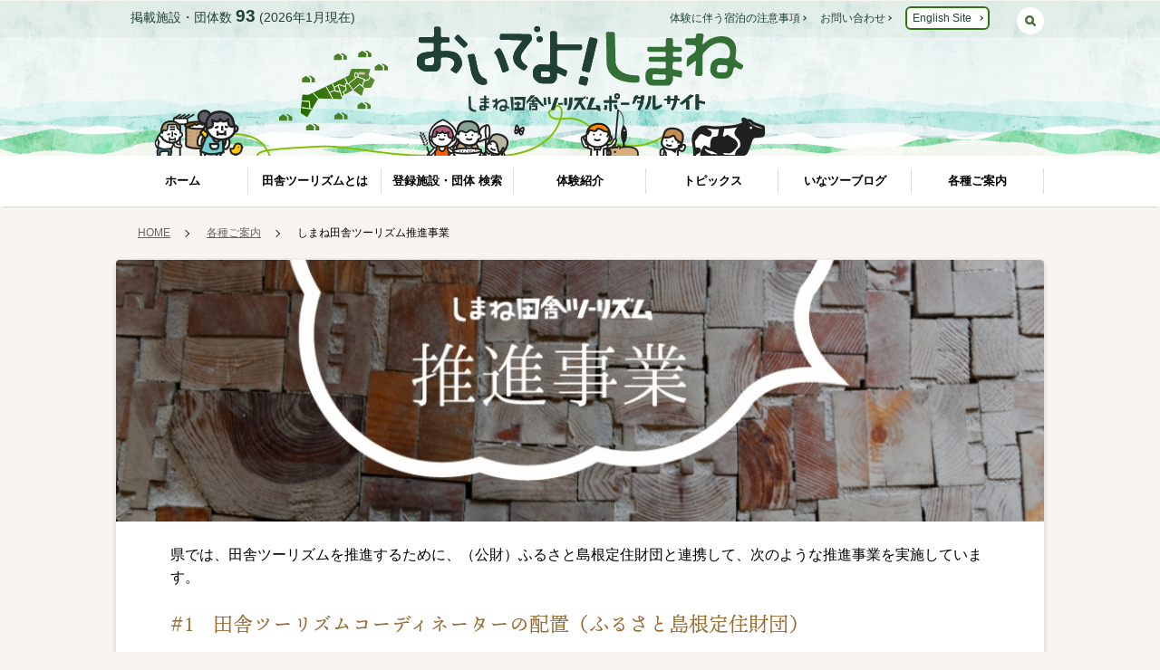

--- FILE ---
content_type: text/html; charset=UTF-8
request_url: https://www.oideyo-shimane.jp/1567
body_size: 13942
content:

<!DOCTYPE html>
<html dir="ltr" lang="ja"><!-- InstanceBegin template="/Templates/base.dwt" codeOutsideHTMLIsLocked="false" -->

<head>
	<meta charset="UTF-8">
	<!-- InstanceBeginEditable name="doctitle" -->
	<title>しまね田舎ツーリズム推進事業 | しまね田舎ツーリズム ポータルサイト</title>
	<!-- InstanceEndEditable -->
	<meta name="description" content="">
	<meta name="robots" content="INDEX,FOLLOW">
	<meta name="viewport" content="width=device-width,initial-scale=1.0">
	<meta http-equiv="X-UA-Compatible" content="IE=Edge">
	<meta http-equiv="imagetoolbar" content="no" />
	<link rel="shortcut icon" href="favicon.ico">
	<link rel="shortcut icon" href="apple-touch-icon.png">
    
	<link rel="stylesheet" href="/cmn/css/import.css" type="text/css" media="all">
	<link rel="stylesheet" href="/cmn/css/plugins.css" type="text/css" media="all">
    
    <script src="/cmn/js/jquery.js"></script>
    <script src="/cmn/js/viewport.js"></script>
	<!--====== Google Analytics ========-->
	<script async src="https://www.googletagmanager.com/gtag/js?id=UA-49506109-1"></script>
	<script>
		window.dataLayer = window.dataLayer || [];

		function gtag() {
			dataLayer.push(arguments)
		};
		gtag('js', new Date());
		gtag('config', 'UA-49506109-1');

	</script>
	<!--======Google Analytics======-->
    



	<script>
		(function (d) {
			var config = {
					kitId: 'hgj5kpp',
					scriptTimeout: 3000,
					async: true
				},
				h = d.documentElement,
				t = setTimeout(function () {
					h.className = h.className.replace(/\bwf-loading\b/g, "") + " wf-inactive";
				}, config.scriptTimeout),
				tk = d.createElement("script"),
				f = false,
				s = d.getElementsByTagName("script")[0],
				a;
			h.className += " wf-loading";
			tk.src = 'https://use.typekit.net/' + config.kitId + '.js';
			tk.async = true;
			tk.onload = tk.onreadystatechange = function () {
				a = this.readyState;
				if (f || a && a != "complete" && a != "loaded") return;
				f = true;
				clearTimeout(t);
				try {
					Typekit.load(config)
				} catch (e) {}
			};
			s.parentNode.insertBefore(tk, s)
		})(document);
	</script>
    
    
    
    
    
    
	<!-- InstanceBeginEditable name="head" -->
	<!-- InstanceEndEditable -->

<!-- Google tag (gtag.js) -->
<script async src="https://www.googletagmanager.com/gtag/js?id=AW-11061849173"></script>
<script>
  window.dataLayer = window.dataLayer || [];
  function gtag(){dataLayer.push(arguments);}
  gtag('js', new Date());

  gtag('config', 'AW-11061849173');
</script>
<!-- Meta Pixel Code -->
<script>
  !function(f,b,e,v,n,t,s)
  {if(f.fbq)return;n=f.fbq=function(){n.callMethod?
  n.callMethod.apply(n,arguments):n.queue.push(arguments)};
  if(!f._fbq)f._fbq=n;n.push=n;n.loaded=!0;n.version='2.0';
  n.queue=[];t=b.createElement(e);t.async=!0;
  t.src=v;s=b.getElementsByTagName(e)[0];
  s.parentNode.insertBefore(t,s)}(window, document,'script',
  'https://connect.facebook.net/en_US/fbevents.js');
  fbq('init', '1585833048549078');
  fbq('track', 'PageView');
</script>
<noscript><img height="1" width="1" style="display:none"
  src="https://www.facebook.com/tr?id=1585833048549078&ev=PageView&noscript=1"
/></noscript>
<!-- End Meta Pixel Code -->
</head>

<body class="Index">


	<!--===================== Header Start =====================-->
	<!--+++++ Mobile +++++-->
	<div class="sp_header">
		<div class="intro_inner">
			<h1><a class="logo" href="/">
					<img src="/cmn/img/global/new_logo.svg" alt=" おいでよ！しまね 田舎ツーリズムポータルサイト"></a>
			</h1>

			<div class="menu-btn"><span><em aria-hidden="true"></em></span></div>

			<div class="spNum">
				<div class="memberNum">登録施設・団体数 <span class="Num">93</span> (2026年1月現在)</div>
			</div>
		<div class="catchcopy"></div>
		</div>
	</div>


	<div class="pc_header intro">
		<div class="intro_inner">

			<div class="memberNum">
				掲載施設・団体数 <span class="Num">93</span> (2026年1月現在)
			</div>

			<div class="introLink">
				<a href="/1457">体験に伴う宿泊の注意事項</a>
				<!--<a href="/1483">サポート窓口</a>-->
				<a href="/1585">お問い合わせ</a>
				<a class="langlink" href="/en/">English Site</a>
			</div>
						<form method="post" action="/">
							<input class="search_box" type="search" name="q" placeholder="検索">
							<input type="hidden" name="p" value="2492">
						</form>
						<!-- 検索 -->
						<div class="search-btn"></div>


			<div class="logo">
				<h1><a href="/"><img src="/cmn/img/global/new_logo.svg" alt="おいでよ！しまね 田舎ツーリズムポータルサイト"></a></h1>
			</div>

			<div class="catchcopy"></div>








		</div>
	</div>


	<div class="pc_primary">
		<nav class="gn">
			<a class="gnav00" href="/">ホーム</a>
			<a class="gnav01" href="/about/2402">田舎ツーリズムとは</a>
			<a class="gnav04" href="/facility/289">登録施設・団体 検索</a>
			<a class="gnav02" href="/special/1748">体験紹介</a>
			<a class="gnav03" href="/topics/332">トピックス</a>
			<a class="gnav05" href="/blog/334">いなツーブログ</a>
			<a class="gnav06" href="/1593">各種ご案内</a>
		</nav>


	</div>


	<!--===================== Header //END//=====================-->
	<!--===================== MainContent Start =====================-->
	<main class="clf mainContent"><!-- InstanceBeginEditable name="mainContent" -->

		<div class="breadcrumbs">
			<nav>
				<ul>
					<li><a href="/">HOME</a></li>
																				<li><a href="/1593">各種ご案内</a></li>					<li>しまね田舎ツーリズム推進事業</li>
				</ul>
			</nav>
		</div>







		<!-- pc sp detail-->
		<div class="idxContent">
			<!-- detail -->
			<div class="idxContentBox">
				<!-- サブメインビジュアル ※ページの中段では使用しない ※1000px以上必要 -->

				<div class="postHorizon is_subvisual">
					<div class="post_Box">
						<div class="post_horizon thumbnail" style="background-image:url('/files/w016_2019071116041473274.jpg')">
						</div>
					</div>
				</div>
				<!-- テキスト　-->
				<div class="textContent">
					<p>県では、田舎ツーリズムを推進するために、（公財）ふるさと島根定住財団と連携して、次のような推進事業を実施しています。</p>
				</div>
				<!-- テキスト　-->
				<!-- キャッチコピー-->
				<p class="catch">#1　田舎ツーリズムコーディネーターの配置（ふるさと島根定住財団）</p>
				<!-- キャッチコピー-->
				<p class="catch">#2　民間の立ち上がり支援と相談窓口</p>
				<!-- キャッチコピー-->
				<p class="catch">#3　田舎ツーリズムの情報発信（広報）</p>
				<!-- キャッチコピー-->
				<p class="catch">#4　各種研修会等の開催</p>
				<!-- 見出し2 装飾-->
				<h2 class="headings_display_3">お問い合わせ</h2>
				<!-- テーブル2列-->
				<table class="cell2">
					<tbody>
						<tr>
									<th>お問い合わせ先</th>
									<td>しまね田舎ツーリズム推進協議会事務局 島根県しまね暮らし推進課</td>
						</tr>
						<tr>
									<th>住所</th>
									<td>〒690-8501 島根県松江市殿町1番地</td>
						</tr>
						<tr>
									<th>電話</th>
									<td>0852-22-5687</td>
						</tr>
						<tr>
									<th>ファックス</th>
									<td>0852-22-5761</td>
						</tr>
						<tr>
									<th>E-mail</th>
									<td>	inaka@pref.shimane.lg.jp</td>
						</tr>
					</tbody>
				</table>
				<!-- テーブル2列--><p class="arrowRight"><a href="/1593" target="_self">戻る</a></p>
			</div>
		</div>
		<!-- pc sp detail-->







		<!-- InstanceEndEditable --></main>
	<!--===================== MainContent //END//======================-->
	<!--===================== Footer Start =====================-->

	<footer class="clf">
		<div class="clf footer_inner">

			<div class="footer_logo">
				<a href="/"><img src="/cmn/img/global/pc_footer_logo.svg" alt="おいでよ！しまね 田舎ツーリズムポータルサイト"></a>
				<p>〒690-8501<br>
					島県松江市殿町1番地島根県地域振興部しまね暮らし推進課内<br>
					しまね田舎ツーリズム推進協議会<br>
					TEL：0852-22-5687</p>
			</div>

			<div class="footer_navi">

				<ul>
					<li><a href="/">ホーム</a></li>
					<li><a href="/about/2402">しまね田舎ツーリズムとは</a></li>
					<li><a href="/facility/289">登録施設・団体 検索</a></li>
					<li><a href="/special/1748">体験紹介</a></li>
					<li><a href="/topics/332">トピックス</a></li>
					<li><a href="/blog/334">いなツーブログ</a></li>
					<li><a href="/1593">各種ご案内</a></li>
				</ul>



			</div>

			<div class="footer_navi">
				<ul>

					<li><a href="/1585">お問い合わせ</a></li>
					<li><a href="/1511">サイト利用規約</a></li>
					<li><a href="/2412">サイトマップ</a></li>

					<li><a href="/gochisou/" target="_blank">田舎のごちそうサイト</a></li>
				</ul>
			</div>

			<div class="footer_navi">
				<ul>
					<!--<li><a href="/1593">しまね田舎ツーリズム関係者入口</a></li>-->

					<li><a href="/1457">体験に伴う宿泊の注意事項</a></li>
					<!--<li><a href="/1483">サポート窓口</a></li>-->
					<!--<li><a href="/">サポーター利用規約</a></li>-->
				</ul>
			</div>
		</div>
		<p class="copyright">&copy; OIDEYO!SHIMANE. All Rights Reserved.</p>
	</footer>


	<!--===================== Footer //END//=====================-->


	<!--===================== Mobile Navi =====================-->

	<div class="sp_content">

		<nav class="dropmenu">

			<div class="subBox">


<div class="clf SearchBox">
<form id="spside-seach" action="/">
<input id="spside-sbox" class="search_box2" name="q" type="text" placeholder="キーワードを入力" />
<input type="hidden" name="p" value="2492">
<input id="spside-sbtn" type="submit" value="検索">
</form>
</div>

				<ul class="accordion-menu">
					<li class="header_menu_item"><a href="/">ホーム</a></li>
					<li class="header_menu_item"><a href="/about/2402">しまね田舎ツーリズムとは</a></li>
                			<li class="clf header_menu_item"><a href="/facility/1404">登録施設・団体 検索</a></li>

					<li class="clf header_menu_itemSub">
						<a class="dropdownlink">体験紹介</a>
						<ul class="clf submenuItems">
							<li><a class="w100" href="/1748">体験紹介一覧</a></li>
							<li><a href="/special/1751">民泊（田舎体験)</a></li>
							<li><a href="/special/1752">自然体験</a></li>
							<li><a href="/special/1753">料理体験</a></li>
							<li><a href="/special/1754">農村漁村体験</a></li>
							<li><a href="/special/1755">伝統文化体験</a></li>
							<!--<li><a href="/special/1756">その他</a></li>-->
						</ul>
					</li>
		<li class="clf header_menu_item"><a href="/topics/332">トピックス</a></li>

		<li class="header_menu_item"><a href="/blog/334">いなツーブログ</a></li>
		<li class="header_menu_item"><a href="/access/2411">島根県へのアクセス→</a></li>
		<li class="header_menu_item"><a href="/1585">お問い合わせ</a></li>
		<li class="header_menu_item"><a href="/1511">ご利用案内</a></li>
		<li class="header_menu_item"><a href="/2412">サイトマップ</a></li>
				</ul>

				<ul class="accordion-menu">
					<!--<li class="header_menu_item"><a href="/1593">しまね田舎ツーリズム関係者入口</a></li>-->
					<li class="header_menu_item"><a href="/1457">体験に伴う宿泊の注意事項</a></li>
<!--					<li class="header_menu_item"><a href="/1483">サポート窓口</a></li>-->

					<li class="header_menu_item"><a href="/en/">ENGLISH</a></li>
				</ul>





        <!--202211-->
        <div class="bnr">
          <a href="/gochisou/" target="_blank">
            <img class="resimg shawdow" src="/cmn/img/global/sp_gochisou.jpg" alt="田舎のごちそうサイト">
          </a>
          <a href="https://shimaneinaka.net/categories/5ff657196c6f6372a0510000" target="_blank">
            <img class="resimg shawdow" src="/cmn/img/global/sp_taiken.jpg" alt="体験予約問い合わせ窓口">
          </a>
        </div>
        <!--202211-->






			</div>


			<div class="clf subBox">

				<div class="side_logo">
					<a href="/"><img src="/cmn/img/global/pc_footer_logo.svg" alt="おいでよ！しまね 田舎ツーリズムポータルサイト"></a>
				</div>
				<div class="add">
					<h1>おいでよ！しまね<br><span>田舎ツーリズムポータルサイト</span></h1>
					<p>〒690-8501<br>
						島県松江市殿町1番地島根県地域振興部しまね暮らし推進課内<br>
						しまね田舎ツーリズム推進協議会<br>
						TEL：0852-22-5687</p>
   <!--<p><a class="langlink" href="/en/">English Site</a></p>-->
				</div>
			</div>


		</nav>

	</div>
	<div id="wrapper"></div>


	<!--===================== Mobile Navi =========///END///============-->



	<!--Plugin-->
	<script src="/cmn/js/lazysizes.min.js"></script>
	<script src="/cmn/js/slick/slick.min.js"></script>
	<script src="/cmn/js/lightgallery/js/lightgallery.min.js"></script>
	<script src="/cmn/js/jquery.matchHeight.js"></script>
	<script src="/cmn/js/jquery.rwdImageMaps.min.js"></script>
	<script src="/cmn/js/common.js"></script>



</body>

<!-- InstanceEnd --></html>

--- FILE ---
content_type: text/css
request_url: https://www.oideyo-shimane.jp/cmn/css/import.css
body_size: 152675
content:
@charset "UTF-8";
/*$font-family-sans-serif:"游ゴシック",
YuGothic,
"ヒラギノ角ゴ Pro",
"Hiragino Kaku Gothic Pro",
"メイリオ",
"Meiryo",
sans-serif;*/
/*$font-family-sans-serif:-apple-system,
BlinkMacSystemFont,
"Segoe UI",
Roboto,
"Helvetica Neue",
"游ゴシック Medium",
"Yu Gothic",
YuGothic,
YuGothicMedium,
"Hiragino Kaku Gothic ProN",
Meiryo,
sans-serif !default;*/
/* 
html5doctor.com Reset Stylesheet
v1.6.1
Last Updated: 2010-09-17
Author: Richard Clark - http://richclarkdesign.com 
Twitter: @rich_clark
*/
/* reset.css*/
html,
body,
div,
span,
object,
iframe,
h1,
h2,
h3,
h4,
h5,
h6,
p,
blockquote,
pre,
abbr,
address,
cite,
code,
del,
dfn,
em,
img,
ins,
kbd,
q,
samp,
small,
strong,
sub,
sup,
var,
b,
i,
dl,
dt,
dd,
ol,
ul,
li,
fieldset,
form,
label,
legend,
table,
caption,
tbody,
tfoot,
thead,
tr,
th,
td,
article,
aside,
canvas,
details,
figcaption,
figure,
footer,
header,
hgroup,
menu,
nav,
section,
summary,
time,
mark,
audio,
video {
  margin: 0;
  padding: 0;
  border: 0;
  outline: 0;
  font-size: 100%;
  vertical-align: baseline;
  background: transparent;
}

body {
  line-height: 1;
}

article,
aside,
details,
figcaption,
figure,
footer,
header,
hgroup,
menu,
nav,
section {
  display: block;
}

nav ul {
  list-style: none;
}

blockquote,
q {
  quotes: none;
}

blockquote:before,
blockquote:after,
q:before,
q:after {
  content: "";
  content: none;
}

a {
  margin: 0;
  padding: 0;
  font-size: 100%;
  vertical-align: baseline;
  background: transparent;
}

/* change colours to suit your needs */
ins {
  background-color: #ff9;
  color: #000;
  text-decoration: none;
}

/* change colours to suit your needs */
mark {
  background-color: #ff9;
  color: #000;
  font-style: italic;
  font-weight: bold;
}

del {
  text-decoration: line-through;
}

abbr[title],
dfn[title] {
  border-bottom: 1px dotted;
  cursor: help;
}

table {
  border-collapse: collapse;
  border-spacing: 0;
}

/* change border colour to suit your needs */
input,
select {
  vertical-align: middle;
}

select,
input,
button,
textarea {
  font: 99% arial, helvetica, clean, sans-serif;
}

select,
input,
button,
textarea {
  font-family: -apple-system, "BlinkMacSystemFont", "Helvetica Neue", Helvetica, "Arial", "ヒラギノ角ゴ ProN W3", "Hiragino Kaku Gothic ProN", "メイリオ", Meiryo, sans-serif, "Apple Color Emoji", "Segoe UI Emoji", "Segoe UI Symbol", "Noto Color Emoji";
}

table {
  font-size: inherit;
  font: 100%;
}

pre,
code,
kbd,
samp,
tt {
  font-family: monospace;
  *font-size: 108%;
  line-height: 100%;
}

*,
*::before,
*::after {
  box-sizing: border-box;
}

html {
  font-family: sans-serif;
  line-height: 1.15;
  -webkit-text-size-adjust: 100%;
  -webkit-tap-highlight-color: rgba(0, 0, 0, 0);
}

/*Mobile font size adjust*/
html {
  -webkit-text-size-adjust: 100%;
  -ms-text-size-adjust: 100%;
}

body {
  -webkit-text-size-adjust: 100%;
  -ms-text-size-adjust: 100%;
}

p {
  line-height: 1.6;
}

abbr,
acronym {
  border-bottom: 1px dotted #dedede;
  cursor: help;
}

em {
  font-style: italic;
}

p,
fieldset,
table,
pre {
  font-size: 100%;
  margin-bottom: 1.2em;
}

img {
  vertical-align: bottom;
}

blockquote {
  background-color: #f0f0f0;
  margin-bottom: 1em;
  margin-left: 1em;
  padding: 5px;
  border: solid 1px #acacac;
  display: block;
}

pre {
  background-color: #f9fffd;
  margin-bottom: 1em;
  margin-left: 1em;
  padding: 5px;
  border: solid 1px #acacac;
  display: block;
}

.spblock {
  display: none;
}

@media screen and (max-width: 767px) {
  .brblock {
    display: none;
  }
  .spblock {
    display: block;
  }
}
table {
  border-collapse: collapse;
  border: none;
}

/* --------------------------------

img

-------------------------------- */
.imgs {
  margin-bottom: 8px;
  transition: opacity 0.4s;
  -moz-transition: opacity 0.4s;
  -webkit-transition: opacity 0.4s;
  -o-transition: opacity 0.4s;
}

.isRadius {
  border-radius: 6px;
  overflow: hidden;
}

.shadow {
  box-shadow: 0px 0px 3px 1px rgba(0, 0, 0, 0.2);
}

.resimg {
  display: block;
  width: 100%;
  height: auto;
  /*backface-visibility: hidden;*/
}

.postResimg img {
  width: 100%;
  height: auto;
  display: block;
}

/* postimg */
.postimg {
  display: block;
  overflow: hidden;
  position: relative;
  width: 100%;
  padding-top: 60%;
}

/* map youtube */
.multi-Map {
  position: relative;
  padding-bottom: 56.25%;
  /*padding-bottom: 32.25%;*/
  padding-top: 30px;
  height: 0;
  overflow: hidden;
}

.multi-Map iframe,
.multi-Map object,
.multi-Map embed {
  position: absolute;
  top: 0;
  left: 0;
  width: 100%;
  height: 100%;
}

/* --------------------------------

list

-------------------------------- */
ul.no-dots {
  margin: 0;
  padding: 0;
}

ul.no-dots li {
  list-style: none;
  margin: 0 0 0 0;
  padding: 8px 6px;
  border-bottom: 1px solid #dedede;
}

ul.no-dots li:last-child {
  border-bottom: none;
}

ul.no-dots-link {
  margin: 0;
}

ul.no-dots-link li {
  margin: 0;
  list-style: none;
}

ul.kome,
.boxS ul.kome {
  margin-bottom: 16px;
}

ul.kome li {
  padding-left: 1em;
  text-indent: -1em;
  list-style: none;
}

ul.kome.bdlist li,
ol.list_parentheses.bdlist li {
  padding-top: 8px;
  padding-bottom: 8px;
  border-bottom: 1px solid #dedede;
  background-color: #fff;
}

ol.list_parentheses {
  padding: 0 0 0 0;
  margin: 8px 0 8px 0;
}

ol.list_parentheses li {
  list-style-type: none;
  list-style-position: inside;
  counter-increment: cnt;
  font-size: 1rem;
  padding-top: 12px;
  padding-bottom: 12px;
  padding-left: 1em;
  text-indent: -1em;
}

ol.list_parentheses li::before {
  display: marker;
  content: "" counter(cnt) ". ";
  color: #949494;
  padding-left: -0.5em;
}

/* diamond */
.diamond {
  margin: 8px 0 8px 0;
  padding: 0 0 0 16px;
}

.diamond li {
  position: relative;
  font-size: 1rem;
}

.diamond li::after {
  display: block;
  content: "";
  position: absolute;
  top: 0.8em;
  left: -0.8em;
  width: 3px;
  height: 3px;
  background-color: #307311;
  transform: rotate(-45deg);
}

/* ※ */
.noteList {
  margin: 8px auto 16px;
  font-size: 1.3rem;
  line-height: 1.4;
  font-weight: 400;
  padding-left: 1em;
}

.noteList > li {
  padding-left: 0;
  text-indent: -1em;
  padding: 4px 0;
}

.noteList > li:before {
  content: "※";
  margin-right: 6px;
}

/* fonts.css*/
/*@font-face {
	font-family: YuGothicMedium;
	src: local("Yu Gothic Medium");
}

@font-face {
	font-family: "Helvetica Neue";
	src: local("Helvetica Neue Regular");
	font-weight: 100;
}

@font-face {
	font-family: "Helvetica Neue";
	src: local("Helvetica Neue Regular");
	font-weight: 200;
}*/
body {
  font-family: -apple-system, "BlinkMacSystemFont", "Helvetica Neue", Helvetica, "Arial", "ヒラギノ角ゴ ProN W3", "Hiragino Kaku Gothic ProN", "メイリオ", Meiryo, sans-serif, "Apple Color Emoji", "Segoe UI Emoji", "Segoe UI Symbol", "Noto Color Emoji";
  line-height: 1.6;
}

/*body {
	font-family: "メイリオ",
		Meiryo;
}*/
/*[lang=ja] body {

	// for IE10+
	@media all and (-ms-high-contrast: none) {
		& {
			font-family: Verdana, Meiryo, sans-serif;
		}
	}

	@media all and (-ms-high-contrast: active) {
		& {
			font-family: Verdana, Meiryo, sans-serif;
		}
	}

}*/
h1,
h2,
h3,
h4,
h5,
h6,
.h1,
.h2,
.h3,
.h4,
.h5,
.h6 {
  margin-bottom: 0.825rem;
  font-family: inherit;
  font-weight: 900;
  line-height: 1.4;
}

h1,
.h1 {
  font-size: 1.625rem;
}

h2,
.h2 {
  font-size: 1.5rem;
}

h3,
.h3 {
  font-size: 1.375rem;
}

h4,
.h4 {
  font-size: 1.25rem;
}

h5,
.h5 {
  font-size: 1.125rem;
}

h6,
.h6 {
  font-size: 1rem;
}

.lead {
  font-size: 1.125rem;
  font-weight: 500;
}

.display-1 {
  font-size: 5.75rem;
  font-weight: 500;
  line-height: 1.2;
}

.display-2 {
  font-size: 5.25rem;
  font-weight: 500;
  line-height: 1.2;
}

.display-3 {
  font-size: 4.25rem;
  font-weight: 500;
  line-height: 1.2;
}

.display-4 {
  font-size: 3.25rem;
  font-weight: 500;
  line-height: 1.2;
}

table {
  width: 100%;
  background-color: #fff;
  margin-bottom: 1rem;
}

th,
td {
  padding: 0.5rem;
  /*border: 1px solid #bbb;*/
  vertical-align: middle;
}

th {
  font-weight: normal;
  text-align: left;
}

caption {
  margin-bottom: 0.5em;
  text-align: center;
}

/*====Basic List Style ====================================*/
hr {
  display: block;
  height: 1px;
  border: 0;
  border-top: 1px solid #bbb;
  margin: 2rem 0;
  padding: 0;
}

p {
  line-height: 1.8;
}

/*Mobile*/
@media screen and (max-width: 767px) {
  p {
    line-height: 1.6;
  }
}
ol,
ul {
  /*bringing lists on to the page with breathing room */
  margin-left: 2em;
  margin-bottom: 1.2em;
}

ol {
  /*giving OL's LIs generated numbers*/
  list-style: decimal outside;
}

ul {
  /*giving UL's LIs generated disc markers*/
  /*list-style-type: disc;*/
  list-style-type: none;
}

ul li {
  margin-bottom: 0.3em;
  padding-left: 0;
}

ol li {
  margin-bottom: 0.3em;
  padding-left: 0;
}

li ul,
li ol {
  margin-left: 0;
  padding-top: 0.3em;
  padding-bottom: 0.2em;
  margin: 0 0px 0 0em;
}

ol ol,
ul ul,
ol ul,
ul ol {
  margin-left: 2em;
  margin-bottom: 0;
}

/*+++++++++++++++++++++++++++++++++*/
/*      Link Icons                 */
/*+++++++++++++++++++++++++++++++++*/
/* https://icomoon.io/app/  */
.txt_icon {
  padding-left: 1.8em;
  position: relative;
}

.txt_icon:after {
  content: "";
  position: absolute;
  top: 50%;
  left: 0px;
  margin-top: -0.7em;
  width: 1.4em;
  height: 1.4em;
  background-repeat: no-repeat;
  background-size: 100% 100%;
  /*border-radius: 0.4rem;*/
  background-position: center center;
}

.icon_home:after {
  background-image: url(../img/def/css/svg/home.svg);
}

.icon_arrow:after {
  background-image: url(../img/def/css/svg/circle-right.svg);
}

.icon_arrow_rev:after {
  background-image: url(../img/def/css/svg/circle-right.svg);
}

.icon_arrow_up:after {
  background-image: url(../img/def/css/svg/circle-up.svg);
}

.icon_arrow_down:after {
  background-image: url(../img/def/css/svg/circle-down.svg);
}

.icon_pdf:after {
  background-image: url(../img/def/css/svg/file-pdf.svg);
}

.icon_word:after {
  background-image: url(../img/def/css/svg/file-word.svg);
}

.icon_excel:after {
  background-image: url(../img/def/css/svg/file-excel.svg);
}

.icon_zip:after {
  background-image: url(../img/def/css/svg/file-zip.svg);
}

.icon_down:after {
  background-image: url(../img/def/css/svg/download.svg);
}

.icon_image:after {
  background-image: url(../img/def/css/svg/image.svg);
}

.icon_page:after {
  background-image: url(../img/def/css/svg/page.svg);
}

.icon_feed:after {
  background-image: url(../img/def/css/svg/feed.svg);
}

.icon_facebook:after {
  background-image: url(../img/def/css/svg/facebook.svg);
}

.icon_twitter:after {
  background-image: url(../img/def/css/svg/twitter.svg);
}

.icon_youtube:after {
  background-image: url(../img/def/css/svg/youtube.svg);
}

/*==== Paragraph & Font Settings ====================================*/
.min {
  font-family: "ヒラギノ明朝 Pro W6", "Hiragino Mincho Pro", HGS明朝M, "ＭＳ Ｐ明朝", serif;
  transform: rotate(0.03deg);
}

.atten {
  color: #A10000;
}

.green {
  color: #0f660a;
}

.blue {
  color: #1369af;
}

.orange {
  color: #F90;
}

.red {
  color: red;
}

/*=====Basic Tag Utility====*/
.clb {
  clear: both;
}

ul.mg_bot,
p.mg_bot,
.mg_bot {
  margin-bottom: 2rem;
}

ul.nmg,
p.nmg,
.nmg {
  margin-bottom: 0;
}

.txt_center {
  text-align: center;
}

.txt_right {
  text-align: right;
}

.full_width {
  width: 100%;
  height: auto;
}

/*Mobile*/
@media screen and (max-width: 767px) {
  .pc_content {
    display: none;
  }
}
/*PC / Tablet*/
@media screen and (min-width: 768px) {
  .sp_content {
    display: none;
  }
}
/*=== Basic Link Style ============================================================*/
a:link {
  color: #307311;
  text-decoration: none;
  transition: 0.3s;
}

a:visited {
  color: #307311;
  text-decoration: none;
}

a:hover {
  color: #1f4038;
}

.field p a {
  position: relative;
  display: inline-block;
  transition: 0.3s;
}

.field p a::after {
  position: absolute;
  bottom: 0;
  left: 0;
  content: "";
  width: 0;
  height: 1px;
  background-color: #307311;
  transition: 0.3s;
}

.field p a:hover::after {
  width: 100%;
}

/*=====lazyload======*/
.lazyload {
  opacity: 0;
}

.lazyloaded {
  opacity: 1;
  transition: all 2s;
}

/*=====Clear fix======*/
/* For modern browsers */
.clf:before,
.clf:after {
  content: "";
  display: table;
}

.clf:after {
  clear: both;
}

body {
  position: relative;
  color: #000;
  background-color: #f8f5f1;
  text-align: center;
  margin-inline: auto;
  padding: 0;
  width: 100%;
  min-width: 1024px;
}

@media screen and (max-width: 767px) {
  body {
    min-width: auto;
  }
}
input[type=submit] {
  -webkit-appearance: none;
}

/* PC 検索 */
.search-btn {
  position: absolute;
  top: 8px;
  right: 0;
  width: 30px;
  height: 30px;
  display: block;
  margin: 0;
  z-index: 2;
  color: #fff;
  text-align: center;
  background: #fff url(../img/module/icon/icon_search.svg) no-repeat 50% 50%;
  background-size: 12px auto;
  overflow: hidden;
  font-size: 1.4rem;
  padding-left: 10px;
  line-height: 60px;
  border-radius: 100px;
}

.hd-link {
  list-style-type: none;
  transition: all 0.3s;
  position: relative;
  top: 0;
  left: 0;
  overflow: hidden;
  opacity: 1;
}

.show {
  top: -20px !important;
  position: relative;
  transition: all 0.3s;
  opacity: 0;
}

.pc_header input[type=search] {
  background: transparent;
  border: none;
  color: #1f4038;
  border-bottom: 2px solid #1f4038;
  -webkit-appearance: none;
  border-radius: 0;
  padding: 2px 4px;
}

.search_box {
  position: absolute;
  font-size: 14px;
  line-height: 2;
  top: -20px;
  width: 290px;
  right: 44px;
  transition: all 0.3s;
  opacity: 0;
}

.is_active {
  top: 2px;
  right: 44px;
  transition: all 0.6s;
  opacity: 1;
}

@media screen and (max-width: 767px) {
  /*sp  search*/
  .SearchBox {
    padding: 8px 12px;
    background-color: #f1f1f1;
  }
  /*フォーム全体*/
  #spside-seach {
    position: relative;
    width: 100%;
    height: 44px;
  }
  /*検索ボックス*/
  #spside-sbox {
    position: absolute;
    left: 0;
    top: 0;
    outline: 0;
    width: 100%;
    height: 44px;
    padding: 0 10px 0 32px;
    background: #fff url(../img/module/icon/icon_search.svg) no-repeat 6px 50%;
    background-size: 18px auto;
    border: none;
    border: 1px solid #dedede;
    border-radius: 0;
    font-size: 14px;
  }
  #spside-sbtn {
    width: 60px;
    height: 44px;
    position: absolute;
    right: 0;
    top: 0;
    border-radius: 0;
    background: #dedede;
    border: none;
    font-size: 12px;
  }
  #spside-sbtn:hover {
    color: #666;
  }
}
/* --------------------------------

intro

-------------------------------- */
.intro {
  width: 100%;
  height: 172px;
  background-image: url(../img/global/pc_header_bg.png);
  background-position: center center;
  background-repeat: repeat-x;
}

.intro_inner {
  position: relative;
  width: 100%;
  max-width: 1024px;
  height: 172px;
  margin: 0 auto;
  background-image: url(../img/global/pc_new_illust2.png);
  background-position: 50% bottom;
  background-repeat: no-repeat;
  background-size: auto 90px;
}

.pc_header .logo {
  position: absolute;
  top: 48%;
  left: 50%;
  transform: translate(-50%, -50%);
  width: 360px;
}

.pc_header .logo img {
  width: 100%;
  height: auto;
}

.catchcopy {
  position: absolute;
  top: 40px;
  left: 180px;
  z-index: 1;
  background-image: url(../img/global/shimane.svg);
  background-position: left center;
  background-repeat: no-repeat;
  background-size: 120px auto;
  width: 120px;
  height: 120px;
}

.sp_header {
  display: none;
}

/*Mobile*/
@media screen and (max-width: 767px) {
  .pc_header.intro {
    display: none;
  }
  .sp_header {
    display: inherit;
  }
  .sp_header {
    position: relative;
    width: 100%;
    height: 100px;
    background-image: url(../img/global/sp_header_bg.png);
    background-position: bottom center;
    background-repeat: repeat-x;
    box-shadow: 0px 2px 3px -3px rgba(0, 0, 0, 0.8);
    -webkit-box-shadow: 0px 2px 3px -3px rgba(0, 0, 0, 0.8);
    -moz-box-shadow: 0px 2px 3px -3px rgba(0, 0, 0, 0.8);
    overflow: hidden;
  }
  .sp_header .intro_inner {
    position: relative;
    width: 100%;
    height: 100px;
    margin: 0 auto;
    background-image: url(../img/global/pc_new_illust.png);
    background-position: bottom center;
    background-repeat: no-repeat;
    background-size: auto 50px;
  }
  .sp_header h1 {
    margin: 0;
  }
  .sp_header .logo {
    position: absolute;
    top: 48%;
    left: 50%;
    transform: translate(-50%, -50%);
    width: 200px;
  }
  .sp_header .logo img {
    width: 100%;
    height: auto;
  }
  /*登録施設・団体数*/
  .sp_header .spNum {
    position: absolute;
    width: 100%;
    height: 22px;
    background-color: rgba(155, 255, 188, 0.1);
    z-index: 1;
  }
  .sp_header .memberNum {
    position: absolute;
    left: 50%;
    top: 2px;
    display: block;
    text-align: center;
    z-index: 1;
    color: #1f4038;
    font-size: 11px;
    transform: translate(-50%, 0%);
    line-height: 1;
    width: 100%;
  }
  .sp_header .memberNum span.Num {
    font-size: 14px;
    font-weight: 900;
  }
  .sp_header .catchcopy {
    position: absolute;
    top: 8px;
    left: 12px;
    z-index: 1;
    background-image: url(../img/global/shimane.svg);
    background-position: left center;
    background-repeat: no-repeat;
    background-size: 80px auto;
    width: 80px;
    height: 80px;
  }
}
@media screen and (max-width: 375px) {
  /*
  	.sp_header .logo {
  		position: absolute;
  		left: -4px;
  		top: 6px;
  		width: 90px;
  		height: auto;
  		z-index: 2;
  	}
  */
  .sp_header {
    position: relative;
    width: 100%;
    height: 94px;
    background-image: url(../img/global/sp_header_bg.png);
    background-position: bottom center;
    background-repeat: repeat-x;
    box-shadow: 0px 2px 3px -3px rgba(0, 0, 0, 0.8);
    -webkit-box-shadow: 0px 2px 3px -3px rgba(0, 0, 0, 0.8);
    -moz-box-shadow: 0px 2px 3px -3px rgba(0, 0, 0, 0.8);
    overflow: hidden;
  }
  .sp_header .intro_inner {
    position: relative;
    width: 100%;
    height: 94px;
    margin: 0 auto;
    background-image: url(../img/global/pc_new_illust.png);
    background-position: bottom center;
    background-repeat: no-repeat;
    background-size: auto 26px;
  }
  .sp_header .catchcopy {
    position: absolute;
    top: 60%;
    left: 4px;
    z-index: 1;
    background-image: url(../img/global/shimane.svg);
    background-position: left center;
    background-repeat: no-repeat;
    background-size: 70px auto;
    width: 70px;
    height: 70px;
    transform: translate(0%, -50%);
  }
}
@media screen and (max-width: 320px) {
  /*
  	.sp_header .logo {
  		position: absolute;
  		left: 4px;
  		top: 18px;
  		width: 80px;
  		height: auto;
  		z-index: 2;
  	}
  */
  .sp_header .catchcopy {
    position: absolute;
    top: 60%;
    left: 4px;
    z-index: 1;
    background-image: url(../img/global/shimane.svg);
    background-position: left center;
    background-repeat: no-repeat;
    background-size: 60px auto;
    width: 50px;
    height: 50px;
    transform: translate(0%, -50%);
  }
  .sp_header .catchcopy {
    font-size: 14px;
  }
}
/*登録施設・団体数*/
.memberNum {
  position: absolute;
  left: 16px;
  top: 3px;
  display: block;
  text-align: left;
  z-index: 100;
  color: #1f4038;
  font-size: 14px;
}

.memberNum span.Num {
  font-size: 19px;
  font-weight: 900;
}

/*体験に伴う宿泊の注意事項 サポート窓口 お問い合わせ*/
.introLink {
  position: absolute;
  right: 60px;
  top: 6px;
  display: block;
  text-align: right;
  z-index: 100;
}
.introLink a {
  position: relative;
  font-size: 12px;
  color: #1f4038;
  margin-left: 0.5em;
  padding-right: 1em;
}
.introLink a.langlink {
  background-color: #fff;
  padding: 4px 18px 4px 6px;
  border-radius: 6px;
  border: 2px solid #2f7311;
}
.introLink a::after {
  position: absolute;
  top: 50%;
  right: 6px;
  content: "";
  width: 4px;
  height: 4px;
  border-top: solid 1px #1f4038;
  border-right: solid 1px #1f4038;
  transform: translate(0%, -50%) rotate(45deg);
}

.add a {
  position: relative;
  font-size: 12px;
  color: #1f4038;
  margin: 8px auto;
}
.add a.langlink {
  background-color: #fff;
  padding: 6px 24px 6px 8px;
  border-radius: 6px;
  border: 2px solid #2f7311;
}
.add a::after {
  position: absolute;
  top: 50%;
  right: 6px;
  content: "";
  width: 4px;
  height: 4px;
  border-top: solid 1px #1f4038;
  border-right: solid 1px #1f4038;
  transform: translate(0%, -50%) rotate(45deg);
}

/*ごちそう*/
.gochisouLink {
  position: absolute;
  top: 52px;
  right: 16px;
  content: "";
  width: 256px;
  border-radius: 4px;
  overflow: hidden;
  box-shadow: 0px 0px 3px 2px rgba(0, 0, 0, 0.2);
}

.gochisouLink img {
  display: block;
  width: 100%;
  height: auto;
  -webkit-backface-visibility: hidden;
          backface-visibility: hidden;
}

.gochisouBnrLink {
  position: absolute;
  top: 56px;
  right: 16px;
  content: "";
  width: 320px;
}
.gochisouBnrLink ul li {
  margin-bottom: 10px;
  border-radius: 4px;
  overflow: hidden;
  box-shadow: 0px 0px 3px 2px rgba(0, 0, 0, 0.2);
}
.gochisouBnrLink ul li:last-child {
  margin-bottom: 0;
}
.gochisouBnrLink ul li img {
  width: 100%;
  height: auto;
  display: block;
}

/* --------------------------------

	menu

-------------------------------- */
@media screen and (max-width: 767px) {
  .menu-btn {
    position: fixed;
    display: table;
    height: 44px;
    padding: 0 1em;
    font-size: 11px;
    text-transform: uppercase;
    color: #1f4038;
    font-weight: 900;
    top: 8px;
    right: 8px;
    background-color: rgb(255, 255, 255);
    box-shadow: 0px 2px 3px -3px rgba(0, 0, 0, 0.8);
    -webkit-box-shadow: 0px 2px 3px -3px rgba(0, 0, 0, 0.8);
    -moz-box-shadow: 0px 2px 3px -3px rgba(0, 0, 0, 0.8);
    z-index: 10;
  }
  .menu-btn span {
    display: table-cell;
    vertical-align: middle;
  }
  .menu-btn em,
  .menu-btn em::after,
  .menu-btn em::before {
    display: block;
    position: relative;
    height: 2px;
    width: 20px;
    background-color: #1f4038;
    -webkit-backface-visibility: hidden;
    backface-visibility: hidden;
  }
  .menu-btn em {
    margin: 0 auto;
    transition: background-color 0.2s;
  }
  .menu-btn em::before,
  .menu-btn em::after {
    position: absolute;
    content: "";
    left: 0;
    transition: transform 0.2s;
  }
  .menu-btn em::before {
    transform: translateY(-6px);
  }
  .menu-btn em::after {
    transform: translateY(6px);
  }
  .menu-btn.active {
    position: fixed;
    z-index: 9999;
  }
  .menu-btn.active em {
    background-color: rgba(255, 255, 255, 0);
  }
  .menu-btn.active em::before {
    transform: rotate(-45deg);
  }
  .menu-btn.active em::after {
    transform: rotate(45deg);
  }
}
#wrapper {
  display: none;
  background-color: none;
}

@media screen and (max-width: 767px) {
  /* --------------------------------

  sp global navi

  -------------------------------- */
  /* navi bg */
  .dropmenu {
    position: fixed;
    top: 0;
    left: -60px;
    width: 100%;
    height: 100%;
    background-color: #f8f5f0;
    padding: 0;
    z-index: 99999;
    text-align: left;
    display: inherit;
    overflow-y: auto;
    -webkit-overflow-scrolling: touch;
    transform: translate(0);
    opacity: 1;
  }
  .dropmenu.hide {
    transform: translate(-81%);
    visibility: hidden;
    overflow: hidden;
    opacity: 0;
  }
  .animation {
    transition-property: opacity, visibility;
    transition-duration: 0.3s;
    transition-timing-function: ease-in;
    transform: translateZ(0);
    transition: all 0.2s;
  }
  .subBox {
    padding-left: 60px;
  }
  .subBox .bnr {
    padding: 2%;
  }
  .subBox .bnr img {
    display: block;
    margin-bottom: 8px;
  }
  .accordion-menu {
    margin: 0;
    padding: 0;
    background-color: #fff;
    overflow-y: auto;
  }
  li.header_menu_item,
  li.header_menu_itemSub {
    position: relative;
    border-bottom: 1px dotted #dedede;
    margin: 0;
  }
  li.header_menu_item a,
  li.header_menu_itemSub a {
    position: relative;
    text-decoration: none;
    display: block;
    font-size: 12px;
    padding: 12px 16px;
    color: #1f4038;
  }
  /* open*/
  li.header_menu_itemSub.open .dropdownlink {
    font-weight: 900;
    color: #fff;
    background-color: #307311;
  }
  li.header_menu_itemSub > a::before {
    position: absolute;
    content: "";
    vertical-align: middle;
  }
  li.header_menu_itemSub > a::after {
    position: absolute;
    top: 45%;
    right: 16px;
    content: "";
    width: 6px;
    height: 6px;
    border-top: solid 1px #1f4038;
    border-right: solid 1px #1f4038;
    transform: rotate(135deg);
  }
  li.header_menu_itemSub.open > a::after {
    position: absolute;
    top: 45%;
    right: 16px;
    content: "";
    width: 6px;
    height: 6px;
    border-top: solid 1px #fff;
    border-right: solid 1px #fff;
    transform: rotate(-45deg);
  }
  li.header_menu_itemSub.open ul.submenuItems li {
    position: relative;
    border: none;
  }
  .submenuItems {
    display: none;
    margin: 0;
    padding: 0;
    background-color: #f1f1f1;
  }
  .submenuItems li {
    margin: 0;
    padding: 0;
  }
  .submenuItems li a {
    position: relative;
    display: block;
    width: 50%;
    float: left;
    padding: 12px 16px;
    border-top: 1px solid #dedede;
    border-right: 1px solid #dedede;
    background: none;
    text-decoration: none;
  }
  .submenuItems li a.w100 {
    width: 100%;
    float: none;
  }
  .dropdownlink > a {
    text-decoration: none;
  }
  .accordion-menu li {
    list-style: none;
  }
  .no-scroll #wrapper {
    position: fixed;
    z-index: 8;
    background-color: rgba(100, 87, 84, 0.9);
    top: 0;
    left: 0;
    width: 100%;
    height: 100%;
    display: inherit;
  }
  .no-scroll {
    overflow: hidden;
    width: 100%;
    height: 100%;
  }
  .side_logo {
    position: relative;
    width: 40%;
    max-width: 220px;
    margin: 16px auto;
    text-align: center;
  }
  .side_logo img {
    width: 100%;
    height: auto;
    display: block;
  }
  .subBox .add {
    padding: 16px 16px 60px 16px;
    border-top: 1px solid #dedede;
    background-color: #f8f5f0;
  }
  .subBox h1 {
    font-size: 14px;
    font-weight: 900;
    color: #1f4038;
  }
  .subBox h1 span {
    font-size: 12px;
    font-weight: 200;
    color: #2f7311;
  }
  .subBox p {
    font-size: 10px;
    color: #737373;
  }
}
/* --------------------------------

	PC global navi

-------------------------------- */
.pc_primary {
  position: relative;
  width: 100%;
  background-color: #fff;
  box-shadow: 0px 2px 3px -3px rgba(0, 0, 0, 0.6);
  padding: 0;
  overflow: hidden;
  z-index: 1;
}

.gn {
  width: 100%;
  max-width: 1024px;
  margin-left: auto;
  margin-right: auto;
  display: flex;
  justify-content: space-between;
}

.gn a {
  flex: 1;
  padding: 18px 6px;
  font-size: 13px;
  font-weight: 900;
  position: relative;
  display: block;
  text-decoration: none;
}

.gn a:after {
  content: "";
  position: absolute;
  bottom: 0;
  left: 0;
  width: 100%;
  height: 2px;
  background-color: #307311;
  transform: scale(0, 0);
  transform-origin: center bottom;
  transition: transform 0.3s;
}

.gn a::before {
  content: "";
  position: absolute;
  top: 50%;
  right: 0;
  display: inline-block;
  width: 1px;
  height: 50%;
  background-color: #dedede;
  transform: translate(0%, -50%);
}

.gn a {
  color: #000;
}

.gn a:hover {
  color: #307311;
}

.gn a:hover:after {
  bottom: 0px;
  transform: scale(0.8, 1);
  transition: all 0.4s;
  color: #307311;
}

.gn a.active:after {
  transform: scale(0.8, 1);
  color: #307311;
}

/*Mobile*/
@media screen and (max-width: 767px) {
  .pc_primary {
    display: none;
  }
}
/* --------------------------------

	footer

-------------------------------- */
footer {
  position: relative;
  width: 100%;
  height: 100%;
  background-color: #f8f5f0;
  padding: 40px 0;
  border-top: 1px solid #dedede;
  box-shadow: 0px 0px 6px 1px rgba(0, 0, 0, 0.1);
}

.footer_logo img {
  width: 328px;
  height: 160px;
  margin-bottom: 24px;
}

.footer_logo p {
  font-size: 11px;
}

.footer_inner {
  width: 100%;
  max-width: 1024px;
  margin-left: auto;
  margin-right: auto;
  padding: 0 8px;
  text-align: left;
  display: flex;
  justify-content: space-between;
}

.footer_inner a {
  color: #000;
}

.footer_inner ul {
  margin-left: 0;
  list-style-type: none;
  padding-top: 0px;
  padding-left: 1.5em;
  border-left: 1px solid #dedede;
}

.footer_inner ul li {
  font-size: 12px;
  margin-bottom: 0.5em;
}

.copyright {
  width: 1024px;
  margin-left: auto;
  margin-right: auto;
  padding: 0 32px;
  font-size: 11px;
  text-align: left;
  margin-bottom: 0;
}

.footer-sp-logo {
  display: none;
}

/*Mobile*/
@media screen and (max-width: 767px) {
  footer {
    padding-top: 16px;
    padding-bottom: 16px;
    background-color: #307311;
  }
  .footer_inner {
    display: none;
  }
  .copyright {
    width: 100%;
    color: #fff;
    text-align: center;
    font-size: 10px;
  }
}
.main_slick {
  position: relative;
}
.main_slick.slick-slider {
  margin-top: 1em;
  margin-bottom: 4em;
}
.main_slick .slick-slide {
  margin: 0 0.3em;
}
.main_slick .slick-dots {
  bottom: -60px;
}
.main_slick .slick-prev {
  left: 13%;
}
.main_slick .slick-next {
  right: 13%;
}
.main_slick .slick-prev,
.main_slick .slick-next {
  width: 44px;
  height: 44px;
}
.main_slick .slick-prev:before,
.main_slick .slick-next:before {
  opacity: 0.8;
  display: block;
  width: 44px;
  height: 44px;
  background-size: cover;
  background-repeat: no-repeat;
}

.main_slick img {
  width: 100%;
}

.post_box {
  position: relative;
  width: 100%;
}

.post_trim {
  position: relative;
  display: block;
  overflow: hidden;
  width: 100%;
  aspect-ratio: 3/2;
}

.coverFit {
  -o-object-fit: cover;
     object-fit: cover;
  -o-object-position: 50% 50%;
     object-position: 50% 50%;
  background-repeat: no-repeat;
  background-size: cover;
  background-position: 50% 50%;
}

@media screen and (max-width: 767px) {
  .main_slick .slick-slide {
    margin: 0 0.3em;
  }
  .main_slick .slick-prev {
    left: 2%;
  }
  .main_slick .slick-next {
    right: 2%;
  }
  .main_slick .slick-prev,
  .main_slick .slick-next {
    width: 30px;
    height: 30px;
  }
  .main_slick .slick-prev:before,
  .main_slick .slick-next:before {
    opacity: 0.8;
    display: block;
    width: 30px;
    height: 30px;
  }
}
/*@use "styles/index";*/
/* index.css*/
.idx_picup {
  margin: 8px auto;
  padding: 3%;
  width: 95%;
}
.idx_picup dl {
  margin: 0 0 8px 0;
  padding: 0;
  display: flex;
  justify-content: space-between;
  align-items: stretch;
  border: 1px rgba(0, 0, 0, 0.1) solid;
  margin-bottom: 6px;
  background-color: #fff;
  border-radius: 6px;
  overflow: hidden;
}
.idx_picup dl dt {
  position: relative;
  width: auto;
  min-width: 10em;
  white-space: nowrap;
  font-size: 14px;
  font-weight: bold;
  text-align: center;
  line-height: 1.4;
  color: #fff;
  display: flex;
  align-items: center;
  justify-content: center;
}
.idx_picup dl.is_ei {
  border: 1px solid #c84557;
}
.idx_picup dl.is_ei dt {
  background-color: #c84557;
}
.idx_picup dl.is_ev {
  border: 1px solid #58892f;
}
.idx_picup dl.is_ev dt {
  background-color: #58892f;
}
.idx_picup dl.is_ne {
  border: 1px solid #84b2c6;
}
.idx_picup dl.is_ne dt {
  background-color: #84b2c6;
}
.idx_picup dl .idx_picup dl.is_pn dt {
  background-color: #000;
}
.idx_picup dl dd {
  position: relative;
  padding: 10px 16px;
  flex: 1;
}
.idx_picup dl dd .date {
  display: block;
  font-size: 12px;
  color: #595757;
}
.idx_picup dl dd a {
  color: #313131;
  padding-right: 24px;
  text-decoration: underline;
}
.idx_picup dl dd::after {
  position: absolute;
  top: 50%;
  right: 12px;
  content: "";
  width: 8px;
  height: 8px;
  border-top: solid 1px #8a8a8a;
  border-right: solid 1px #8a8a8a;
  transform: translate(0%, -50%) rotate(45deg);
}

.idx_picup dl .idx_picup dl.is_pn {
  border: 1px solid #000;
}

@media screen and (max-width: 767px) {
  .idx_picup {
    margin: 8px auto;
    padding: 1%;
    width: 100%;
  }
  .idx_picup dl {
    margin: 0 0 8px 0;
    padding: 0;
    display: block;
    margin-bottom: 6px;
    background-color: #fff;
  }
  .idx_picup dl dt {
    width: 100%;
    padding: 4px 16px;
    white-space: nowrap;
    font-size: 14px;
    text-align: center;
    color: #fff;
    display: block;
  }
}
.mainContent {
  position: relative;
  margin: 0 auto;
  padding: 0;
  text-align: left;
  overflow: hidden;
}

.idxContent {
  position: relative;
  width: 100%;
}

.single_wrap {
  position: relative;
  width: 100%;
  width: calc(100% - 40px);
  max-width: 1024px;
  margin: 0 auto 2.5em;
}
.single_wrap .single_inner {
  width: 100%;
  border-radius: 6px;
  overflow: hidden;
  margin: 0 auto;
  background-color: #fff;
}
.single_wrap .single_content {
  padding: 40px 60px;
}

@media screen and (max-width: 767px) {
  .single_wrap {
    max-width: initial;
    margin: 3em auto;
  }
  .single_wrap .single_content {
    padding: 10px 20px;
  }
}
.idxContentGroup {
  position: relative;
  text-align: left;
  width: calc(100% - 40px);
  max-width: 1024px;
  margin: 0 auto;
}

.idxContent::after,
.idxContentGroup::after,
.idxContentBox::after {
  clear: both;
  content: "";
  display: block;
}

.idxContent::before,
.idxContentBox::before,
.idxContent::after,
.idxContentBox::after {
  content: "";
  display: table;
}

.idxContent::after,
.idxContentBox::after {
  clear: both;
}

/*主にスライダー時に使用*/
.idxContent.bnrList {
  position: relative;
  width: 100%;
  margin: 0 auto;
  padding: 24px 0 0;
}
.idxContent.bnrList .slider .Box {
  width: 220px;
  text-align: center;
}
.idxContent.bnrList .slider .Box img {
  width: 100%;
  display: block;
  height: auto;
}

/*Mobile*/
@media screen and (max-width: 767px) {
  .idxContent {
    position: relative;
    width: 100%;
  }
  .idxContent.bnrList {
    position: relative;
    width: 100%;
    padding: 12px 0 0;
  }
  .idxContentGroup {
    position: relative;
    width: 100%;
    max-width: initial;
    margin: 0 auto;
  }
}
.idxContent.exprienceContent {
  padding: 4% 0;
}
.idxContent .h1_exprience {
  margin-bottom: 4%;
}

@media screen and (max-width: 767px) {
  .idxContent.exprienceContent {
    padding-bottom: 24px;
  }
}
/* --------------------------------

detail

-------------------------------- */
/*.idxContentBox + .Box*/
.idxContentBox {
  position: relative;
  width: 100%;
  max-width: 1024px;
  margin: 0 auto 36px;
  padding: 24px 60px 24px;
  display: block;
  overflow: hidden;
  background-color: #fff;
  border-radius: 4px;
  box-shadow: 0px 2px 8px -3px rgba(0, 0, 0, 0.4);
  -webkit-box-shadow: 0px 2px 8px -3px rgba(0, 0, 0, 0.4);
  -moz-box-shadow: 0px 2px 8px -3px rgba(0, 0, 0, 0.4);
}

.is_listContent {
  background-color: #efe4d2;
}

@media screen and (max-width: 767px) {
  .idxContentBox {
    width: auto;
    max-width: 100%;
    margin: 0 12px 36px;
    padding: 24px 12px 12px;
  }
}
/* detail thumbnail+summary*/
.BoxSingle {
  position: relative;
  /*width: var.$content-width;*/
  width: 100%;
  max-width: 1024px;
  margin: 0 auto 36px;
  display: block;
  overflow: hidden;
  background-color: #fff;
  border-radius: 4px;
  box-shadow: 0px 2px 8px -3px rgba(0, 0, 0, 0.4);
  -webkit-box-shadow: 0px 2px 8px -3px rgba(0, 0, 0, 0.4);
  -moz-box-shadow: 0px 2px 8px -3px rgba(0, 0, 0, 0.4);
}

@media screen and (max-width: 767px) {
  .BoxSingle {
    width: auto;
    max-width: 100%;
    margin: 0 0 24px;
    padding: 12px 12px 12px;
    border-radius: 0px;
  }
}
/* --------------------------------

root

-------------------------------- */
/*田舎ツーリズムについて*/
.inakaGroup {
  text-align: left;
  width: 1024px;
  margin: 0 auto;
  padding: 0;
}

.inakaContent {
  position: relative;
  text-align: left;
  width: 100%;
  height: 458px;
  margin: 0 auto;
  padding: 0;
  color: #fff;
  background: #b4a90d url(../img/pages/index/inaka_content.jpg) no-repeat 100% 50%;
  background-size: auto;
  overflow: hidden;
}
.inakaContent .summary {
  position: relative;
  float: left;
  width: 400px;
  height: 462px;
  display: block;
  overflow: hidden;
  margin-right: 0;
  padding: 40px 32px 0 32px;
  background-color: #b4a90d;
}
.inakaContent .summary p {
  font-size: 14px;
  letter-spacing: 0.07em;
}

.ten_mincho {
  font-size: 28px;
  font-family: ten-mincho, serif;
  font-weight: 200;
  color: #fff;
  writing-mode: vertical-rl;
  position: absolute;
  top: 50px;
  right: 36px;
}

@media screen and (max-width: 767px) {
  .ten_mincho {
    position: relative;
    font-size: 1.625rem;
    top: 0;
    right: auto;
    writing-mode: horizontal-tb;
  }
}
/*Mobile*/
@media screen and (max-width: 767px) {
  .inakaGroup {
    width: 100%;
    margin: 0 auto;
    padding: 0;
  }
  .inakaContent {
    position: relative;
    text-align: left;
    width: 100%;
    /*height: 500px;*/
    margin: 0 auto 0;
    padding: 0;
    color: #fff;
    background: #b4a90d url(../img/pages/index/inaka_content.jpg) no-repeat 0 0;
    background-size: 100% auto;
  }
  .inakaContent .summary {
    position: absolute;
    bottom: 0;
    left: 0;
    float: none;
    width: 100%;
    height: auto;
    display: block;
    overflow: hidden;
    margin-right: 0;
    padding: 24px 24px;
    background-image: none;
    background-color: #b4a90d;
  }
  .inakaContent .summary p {
    font-size: 12px;
    letter-spacing: 0.1em;
  }
}
/*田舎ツーリズムについて*/
/*田舎のごちそう*/
.gochisouContent {
  background-color: #f6eee1;
}
.gochisouContent .idxContentGroup {
  padding: 36px 2%;
}

@media screen and (max-width: 767px) {
  .gochisouContent .idxContentGroup {
    padding: 24px 16px;
  }
}
/*いなツーブログ&トピックス*/
.blogContent {
  background-color: #e2d7c6;
  padding: 24px 0 36px;
}

.listBox {
  position: relative;
  width: 100%;
}

.listBox h1 {
  width: 100%;
  margin: 0;
  padding: 0;
}

.listBox .listBtn {
  position: absolute;
  bottom: 8px;
  right: 12px;
  box-shadow: 0px 0px 3px 1px rgba(0, 0, 0, 0.2);
  border-radius: 4px;
  overflow: hidden;
}

.listBox .listBtn a {
  font-size: 14px;
  font-weight: 200;
  color: #fff;
  display: block;
  padding: 6px 24px 6px 18px;
  text-align: center;
}

.listBox .listBtn::after {
  position: absolute;
  top: 50%;
  right: 8px;
  content: "";
  width: 6px;
  height: 6px;
  border-top: solid 1px #fff;
  border-right: solid 1px #fff;
  transform: rotate(45deg);
  transform: translate(0%, -50%) rotate(45deg);
}

.listBox.blog .listBtn a {
  background-color: #ff6969;
}

.listBox.topics .listBtn a {
  background-color: #17bbd5;
}

@media screen and (max-width: 767px) {
  .blogContent {
    background-color: #e2d7c6;
    padding: 18px 0 0;
  }
  .listBox .listBtn {
    position: absolute;
    bottom: 4px;
    right: 8px;
  }
  .listBox .listBtn a {
    font-size: 11px;
    font-weight: 200;
    color: #fff;
    display: block;
    padding: 4px 18px 4px 12px;
    text-align: center;
  }
  .listBox img {
    width: 100%;
    height: auto;
    display: block;
  }
}
/*実践者からのメッセージ*/
.idxContent.is_inakatsu {
  margin: 0 auto;
  padding: 40px 0;
  background-color: #fff;
  border-top: 1px solid #dedede;
}
.idxContent .inakatsu {
  display: flex;
  align-items: center;
  justify-content: space-between;
  flex-direction: row-reverse;
}
.idxContent .inakatsu .thumb {
  width: 45%;
  height: auto;
  display: block;
  overflow: hidden;
}
.idxContent .inakatsu .summary {
  width: 50%;
  overflow: hidden;
}

@media screen and (max-width: 767px) {
  .idxContent.is_inakatsu {
    padding: 24px 0 32px;
  }
  .idxContent.is_inakatsu .inakatsu {
    display: block;
  }
  .idxContent.is_inakatsu .inakatsu .thumb {
    width: 100%;
    margin-bottom: 2%;
  }
  .idxContent.is_inakatsu .inakatsu .summary {
    width: 100%;
  }
}
/*実践者からのメッセージ*/
.messageContent {
  margin: 0 auto;
  padding: 12px 0 80px;
  background-color: #fff;
}
.messageContent .thumb {
  position: absolute;
  top: -40px;
  right: 0px;
  z-index: 1;
  width: 488px;
  height: auto;
  display: block;
  overflow: hidden;
}
.messageContent .summary {
  display: block;
  overflow: hidden;
  padding-left: 0;
  padding-right: 530px;
  margin: 0;
}

@media screen and (max-width: 767px) {
  .messageContent {
    padding: 18px 0 32px;
  }
  .messageContent .thumb {
    position: relative;
    top: auto;
    right: auto;
    width: 100%;
    height: auto;
    display: block;
    overflow: hidden;
    margin-left: 0;
  }
  .messageContent .summary {
    display: block;
    overflow: hidden;
    padding-left: 0;
    padding-right: 0;
  }
}
/*実践者からのメッセージ*/
/*登録施設・団体*/
.idxContent.memberContent {
  padding-top: 44px;
  padding-bottom: 44px;
  background-color: #fff;
}

.idxContent.memberContent.is_memberindex {
  background: none;
}

@media screen and (max-width: 767px) {
  .idxContent.memberContent {
    padding-top: 16px;
    padding-bottom: 12px;
  }
}
/* --------------------------------

thumnail + blog

-------------------------------- */
/* いなツーブログ&トピックス*/
.topicsBox {
  position: relative;
  background-color: #fff;
  border-top: 1px solid #dedede;
  /*margin-bottom: 12px;*/
  padding: 12px;
  overflow: hidden;
}

.topicsBox h1 {
  font-size: 1rem;
  color: #000;
  font-weight: 200;
  line-height: 1.4;
  margin-bottom: 2px;
  overflow: hidden;
  /*text-overflow: ellipsis;
  white-space: nowrap;*/
}

.data {
  font-size: 0.725rem;
  margin-bottom: 8px;
  opacity: 0.8;
}

.topicsBox .data {
  line-height: 1.4;
  color: #838282;
  margin-bottom: 4px;
}

@media screen and (max-width: 767px) {
  .topicsBox h1 {
    font-size: 1rem;
    color: #000;
    line-height: 1.2;
    margin-bottom: 2px;
    overflow: hidden;
    text-overflow: ellipsis;
    white-space: nowrap;
  }
}
.topicsBox .thumb {
  float: left;
  width: 80px;
  height: auto;
  display: block;
  overflow: hidden;
  margin-right: 20px;
}

.topicsBox .summary {
  display: block;
  overflow: hidden;
  padding-left: 0;
  padding-right: 20px;
}

.topicsBox .summary::before {
  position: absolute;
  content: "";
  vertical-align: middle;
}

.topicsBox .summary::after {
  position: absolute;
  top: 50%;
  right: 16px;
  content: "";
  width: 6px;
  height: 6px;
  border-top: solid 1px #000;
  border-right: solid 1px #000;
  transform: translate(0%, -50%) rotate(45deg);
}

@media screen and (max-width: 767px) {
  .topicsBox .thumb {
    float: left;
    width: 60px;
    height: auto;
    display: block;
    overflow: hidden;
    margin-right: 12px;
  }
}
/*トピックス一覧*/
.topicsBoxList {
  position: relative;
  background-color: #fff;
  border: 1px solid #dedede;
  margin-bottom: 16px;
  padding: 12px;
  overflow: hidden;
  display: flex;
  align-items: center;
  align-content: space-between;
  border-radius: 6px;
}

.topicsBoxList.item {
  flex-wrap: inherit;
}

.is_variable {
  width: 100%;
  min-height: 100px;
  display: table;
}

a .topicsBoxList {
  width: 100%;
}

.topicsBoxList .post_variable {
  flex-basis: 140px;
  width: 140px;
  min-width: 140px;
  min-height: 140px;
  height: auto;
  background-position: center;
  background-size: cover;
  background-repeat: no-repeat;
  display: block;
  overflow: hidden;
  padding: 0;
  display: table-cell;
  vertical-align: middle;
}

.topicsBoxList {
  border-bottom: 1px solid #dedede;
}

.topicsBoxList .summary {
  overflow: hidden;
  padding: 12px 32px 12px 16px;
  display: table-cell;
  vertical-align: middle;
  width: 100%;
}

.topicsBoxList .data {
  margin-bottom: 2px;
}

.topicsBoxList h1 {
  font-size: 1rem;
  color: #000;
  font-weight: 200;
  line-height: 1.4;
  margin-bottom: 0;
  overflow: hidden;
  /*text-overflow: ellipsis;
  white-space: nowrap;*/
  overflow-wrap: break-word;
}

.topicsBoxList .summary::after {
  position: absolute;
  top: 50%;
  right: 12px;
  content: "";
  width: 8px;
  height: 8px;
  border-top: solid 1px #000;
  border-right: solid 1px #000;
  transform: translate(0%, -50%) rotate(45deg);
}

@media screen and (max-width: 767px) {
  .topicsBoxList .post_variable {
    flex-basis: 100px;
    width: 100px;
    min-width: 100px;
    min-height: 100px;
  }
  .is_variable {
    width: 100%;
    min-height: 100px;
    display: table;
  }
  .topicsBoxList {
    margin-bottom: 12px;
  }
}
/* --------------------------------

詳細 レイアウト

-------------------------------- */
.blogBox .blog_gallery {
  float: right;
  width: 300px;
  height: auto;
  display: block;
  overflow: hidden;
  margin-left: 24px;
}

.blogBox .blog_guide {
  display: block;
  overflow: hidden;
  padding-left: 0;
  padding-right: 0;
}

@media screen and (max-width: 767px) {
  .blogBox .blog_gallery {
    float: none;
    width: 100%;
    height: auto;
    display: block;
    overflow: hidden;
    margin-left: 0;
  }
  .blogBox .galleryBox {
    margin-bottom: 0;
    padding: 0;
  }
}
/* いなツーブログ&トピックス*/
/* --------------------------------

.BOX / .BoxWrap

-------------------------------- */
.item {
  position: relative;
  display: flex;
  justify-content: space-between;
  flex-wrap: wrap;
}

.Box {
  position: relative;
  display: block;
  overflow: hidden;
  background-color: #fff;
  border-radius: 4px;
  margin-bottom: 16px;
  box-shadow: 0px 2px 8px -3px rgba(0, 0, 0, 0.4);
}

.Box a {
  text-decoration: none;
  display: block;
  overflow: hidden;
}

.thumnailBox {
  position: relative;
  width: 100%;
  min-height: 100px;
  display: flex;
}

.imgBox {
  flex-basis: 80px;
  width: 80px;
  min-width: 80px;
  min-height: 80px;
  height: auto;
  background-position: center;
  background-size: cover;
  background-repeat: no-repeat;
  display: block;
  overflow: hidden;
  padding: 0;
}

.summaryBox {
  flex-basis: auto;
  width: 100%;
  padding: 18px 24px 6px 24px;
  overflow: hidden;
}

.summaryBox::before {
  position: absolute;
  content: "";
  vertical-align: middle;
}

.summaryBox::after {
  position: absolute;
  top: 50%;
  right: 16px;
  content: "";
  width: 6px;
  height: 6px;
  border-top: solid 1px #307311;
  border-right: solid 1px #307311;
  transform: translate(0%, -50%) rotate(45deg);
}

.summaryBox h2 {
  font-size: 0.875rem;
  line-height: 1.4;
  margin-bottom: 0;
}

/* [特集]体験紹介 ジャンル*/
.genre {
  position: absolute;
  bottom: 0;
  left: 0;
  font-size: 13px;
  color: #fff;
  background-color: rgba(66, 128, 30, 0.8);
  text-align: center;
  padding: 4px 8px;
}

.exprienceContent .genre {
  padding: 6px 24px 6px 8px;
}

.exprienceContent .genre::before {
  position: absolute;
  content: "";
  vertical-align: middle;
}

.exprienceContent .genre::after {
  position: absolute;
  top: 50%;
  right: 8px;
  content: "";
  width: 6px;
  height: 6px;
  border-top: solid 2px #fff;
  border-right: solid 2px #fff;
  transform: translate(0%, -50%) rotate(45deg);
}

.genre_nolink {
  position: absolute;
  bottom: 0;
  left: 0;
  font-size: 13px;
  color: #fff;
  background-color: rgba(66, 128, 30, 0.8);
  text-align: center;
  padding: 4px 8px;
}

/* [特集]体験紹介 ジャンル*/
.slider .Box {
  margin: 0 8px;
}

.topview {
  position: relative;
  padding: 24px 24px;
  overflow: hidden;
}

.slick-special .topview .arrow {
  position: absolute;
  top: 50%;
  right: 0%;
  width: 80px;
  height: 48px;
  background-image: url(../img/module/icon/inaka_arrow.svg);
  background-position: center center;
  background-repeat: no-repeat;
  background-size: auto 42px;
  transform: translate(0%, -50%);
  border-left: solid 1px #dedede;
}

@media screen and (max-width: 767px) {
  .slick-special .topview .arrow {
    background-image: none;
    width: 44px;
    height: 44px;
  }
  .slick-special .topview .arrow::before {
    position: absolute;
    content: "";
    vertical-align: middle;
  }
  .slick-special .topview .arrow::after {
    position: absolute;
    top: 50%;
    right: 20px;
    content: "";
    width: 8px;
    height: 8px;
    border-top: solid 2px #515151;
    border-right: solid 2px #515151;
    transform: translate(0%, -50%) rotate(45deg);
  }
}
.overview {
  position: relative;
  padding: 12px 24px;
  overflow: hidden;
}

.overview::before {
  position: absolute;
  content: "";
  vertical-align: middle;
}

.overview::after {
  position: absolute;
  top: 50%;
  right: 12px;
  content: "";
  width: 6px;
  height: 6px;
  border-top: solid 2px #307311;
  border-right: solid 2px #307311;
  transform: translate(0%, -50%) rotate(45deg);
}

.topview p,
.overview p {
  font-size: 0.875rem;
  line-height: 1.4;
  margin-bottom: 0;
}

.overview ul {
  margin: 0;
  padding: 0;
}

.topview .title {
  position: relative;
  font-size: 1rem;
  font-weight: 900;
  overflow: hidden;
  text-overflow: ellipsis;
  white-space: nowrap;
  padding-right: 88px;
}

.topview .title {
  position: relative;
  font-size: 1rem;
  font-weight: 900;
  overflow: hidden;
  text-overflow: ellipsis;
  white-space: nowrap;
  padding-right: 88px;
}

.overview .title {
  position: relative;
  font-size: 1rem;
  font-weight: 900;
  overflow: hidden;
  text-overflow: ellipsis;
  white-space: nowrap;
  padding-right: 0;
}

@media screen and (max-width: 767px) {
  .topview {
    padding: 12px 12px;
  }
  .topview .title {
    font-size: 0.875rem;
    padding-right: 30px;
  }
}
@media screen and (max-width: 767px) {
  .genre {
    position: absolute;
    bottom: 0;
    left: 0;
    font-size: 0.875rem;
    color: #fff;
    background-color: rgba(66, 128, 30, 0.8);
    text-align: center;
    padding: 6px 8px;
  }
  .exprienceContent .genre {
    padding: 6px 24px 6px 8px;
  }
  .overview {
    padding: 12px 12px;
  }
  .overview .title {
    font-size: 0.875rem;
    overflow: hidden;
    text-overflow: ellipsis;
    white-space: nowrap;
  }
}
/* 施設*/
.is_memberBox .post_trim {
  position: relative;
  display: block;
  overflow: hidden;
  width: 100%;
  aspect-ratio: 16/9;
}

@media screen and (max-width: 767px) {
  .is_memberBox .post_trim {
    position: relative;
    display: block;
    overflow: hidden;
    width: 100%;
    aspect-ratio: 1/1;
  }
}
.is_memberBox .overview {
  position: relative;
  margin-bottom: 2px;
  padding: 14px 22px 12px 16px;
  overflow: hidden;
  background-color: #f3f2e9;
  /* box-shadow: 0px 2px 2px -3px rgba(0, 0, 0, 0.3);
  -webkit-box-shadow: 0px 2px 2px -3px rgba(0, 0, 0, 0.3);
  -moz-box-shadow: 0px 2px 2px -3px rgba(0, 0, 0, 0.3);*/
  z-index: 1;
}

.is_memberBox .overview::after {
  position: absolute;
  top: 50%;
  right: 10px;
  content: "";
  width: 8px;
  height: 8px;
  border-top: solid 2px #307311;
  border-right: solid 2px #307311;
  transform: translate(0%, -50%) rotate(45deg);
}

.is_memberBox .Box {
  background-color: #f7f7f7;
}

.is_memberBox .overview .title {
  font-size: 1rem;
  margin-bottom: 4px;
  text-overflow: inherit;
  white-space: inherit;
}

.is_memberBox table {
  font-size: 0.725rem;
  background-color: none;
  margin-bottom: 4px;
}

.is_memberBox table tr {
  border-bottom: 1px solid #dedede;
}

.is_memberBox table tr:last-child {
  border-bottom: none;
}

.is_memberBox table th {
  font-weight: 900;
  vertical-align: middle;
  text-align: left;
  color: #307311;
  padding: 8px 12px;
  width: 12em;
  line-height: 1.3;
}

.is_memberBox table td {
  vertical-align: middle;
  padding: 12px 12px 12px 0;
  color: #111;
}

@media screen and (max-width: 767px) {
  .is_memberBox table th {
    font-weight: 200;
    vertical-align: middle;
    text-align: left;
    padding: 8px 10px;
    width: 12em;
  }
  .is_memberBox table td {
    padding: 8px 10px 8px 0;
  }
}
.is_memberBox li.data {
  color: #fff;
  background-color: #2f7311;
  display: inline-block;
  padding: 2px 8px;
  border-radius: 6px;
}

/* --------------------------------

	[特集]体験紹介 ページ情報

-------------------------------- */
.HeadlineBox {
  position: relative;
  width: 100%;
  display: flex;
  justify-content: space-between;
  align-items: center;
  margin: 0 auto 36px;
  padding: 12px 24px;
  border-radius: 4px;
  background-color: #f5f5f5;
}

.HeadlineBox dl {
  position: relative;
  width: 100%;
}

.HeadlineBox dt {
  color: #307311;
  float: left;
  font-weight: 900;
  padding: 6px 12px;
  width: 200px;
}

.HeadlineBox dd {
  padding: 6px 12px;
}

.label h1 {
  font-size: 1.625rem;
  color: #111;
  font-weight: 200;
  margin: 0;
  padding: 0;
}

.label h1 span.labelsub {
  font-size: 1.625rem;
  color: #6b6b6b;
  font-weight: 200;
  padding-left: 0.8em;
}

/* カテゴリー概要*/
.BoxCategory {
  position: relative;
  /*width: var.$content-width;*/
  width: 100%;
  max-width: 1024px;
  margin: 0 auto 36px;
  padding: 0 0 12px 0;
  display: block;
  overflow: hidden;
  background-color: #fff;
  border-radius: 4px;
  box-shadow: 0px 2px 8px -3px rgba(0, 0, 0, 0.4);
  -webkit-box-shadow: 0px 2px 8px -3px rgba(0, 0, 0, 0.4);
  -moz-box-shadow: 0px 2px 8px -3px rgba(0, 0, 0, 0.4);
}

@media screen and (max-width: 767px) {
  .BoxCategory {
    width: auto;
    max-width: 100%;
    margin: 0 0 24px;
    padding: 12px 12px 12px;
    border-radius: 0px;
  }
}
.category_column {
  padding: 16px;
}

.category_column .thumb {
  float: left;
  width: 620px;
  height: auto;
  display: block;
  overflow: hidden;
  margin-right: 20px;
}

.category_column::after {
  clear: both;
  content: "";
  display: block;
}

.category_column::before,
.category_column::after {
  content: "";
  display: table;
}

.category_column::after {
  clear: both;
}

.inner {
  padding: 12px 16px;
}

@media screen and (max-width: 767px) {
  .category_column {
    margin-bottom: 0;
  }
  .category_column .thumb {
    float: none;
    width: 100%;
    height: auto;
    display: block;
    overflow: hidden;
    margin-right: 0;
    margin-bottom: 20px;
  }
}
.thumb-wrap {
  position: relative;
  aspect-ratio: 16/9;
  background-color: #f3f2e9;
  margin-bottom: 30px;
  padding-bottom: 24px;
}
.thumb-wrap.slick-slider {
  margin-bottom: 0;
}
.thumb-wrap .slick-dots {
  position: absolute;
  bottom: -28px;
  display: block;
  width: 100%;
  padding: 0;
  list-style: none;
  text-align: center;
  margin-left: 0px;
  z-index: 2;
}
.thumb-wrap .slick-dots li {
  margin: 0 1px;
}
.thumb-wrap .thumb-media {
  position: absolute;
  top: 50%;
  left: 50%;
  transform: translate(-50%, -50%);
  width: auto;
  height: 100%;
  z-index: 1;
}

/* section.css*/
/* --------------------------------

titleBox

-------------------------------- */
/*自然・風土・歴史・文化を学ぶ [特集]体験紹介*/
.title_exprience {
  position: relative;
  width: 800px;
  margin: 16px auto 16px;
  text-align: center;
}

.h1_exprience {
  font-size: 1.25rem;
  color: #307311;
  font-weight: 200;
  font-family: ten-mincho, serif;
  text-align: center;
}

.h1_exprience span {
  color: #9e9941;
  font-size: 1.125rem;
}

.title_exprience::after {
  clear: both;
  content: "";
  display: block;
}

.title_exprience::before {
  content: "";
  position: absolute;
  bottom: 8px;
  left: 0;
  display: inline-block;
  width: 171px;
  height: 22px;
  background-image: url(../img/module/heading/mount_left.png);
  background-position: bottom left;
  background-repeat: no-repeat;
}

.title_exprience::after {
  position: absolute;
  bottom: 8px;
  right: 0;
  display: inline-block;
  width: 171px;
  height: 22px;
  background-image: url(../img/module/heading/mount_right.png);
  background-position: bottom right;
  background-repeat: no-repeat;
}

@media screen and (max-width: 767px) {
  .title_exprience {
    position: relative;
    width: 90%;
    margin: 8px auto 16px;
    text-align: center;
  }
  .h1_exprience span {
    font-size: 13px;
    display: block;
  }
  .title_exprience::before {
    content: "";
    position: absolute;
    bottom: 10px;
    left: 0;
    display: inline-block;
    width: 80px;
    height: 12px;
    background-image: url(../img/module/heading/mount_left.png);
    background-position: bottom left;
    background-repeat: no-repeat;
    background-size: 90px auto;
  }
  .title_exprience::after {
    position: absolute;
    bottom: 10px;
    right: 0;
    display: inline-block;
    width: 80px;
    height: 12px;
    background-image: url(../img/module/heading/mount_right.png);
    background-position: bottom right;
    background-repeat: no-repeat;
    background-size: 90px auto;
  }
}
/*登録施設・団体*/
.headings_search {
  position: relative;
  width: 680px;
  margin: 16px auto 24px;
  text-align: center;
}
.headings_search h1 {
  font-size: 1.625rem;
  color: #307311;
  font-family: ten-mincho, serif;
}
.headings_search h1 span {
  background: url(../img/module/icon/icon_search.svg) no-repeat 0 50%;
  background-size: 24px auto;
  padding-left: 44px;
}

@media screen and (max-width: 767px) {
  .headings_search {
    position: relative;
    width: 100%;
    margin: 16px auto 24px;
    text-align: center;
  }
}
.title_member {
  position: relative;
  width: 100%;
  max-width: 800px;
  margin: 16px auto 16px;
  text-align: center;
}
.title_member .h1_member {
  font-size: 1.625rem;
  color: #307311;
  font-weight: 900;
  /*font-family: var.$web-font;*/
  text-align: center;
  background-image: url(../img/module/heading/wave.png);
  background-position: bottom left;
  background-repeat: repeat-x;
  background-size: 12px;
  display: inline-block;
  padding: 8px 0 8px 0;
  line-height: 1.4;
}
.title_member .h1_member::after {
  clear: both;
  content: "";
  display: block;
}
.title_member::before {
  content: "";
  position: absolute;
  bottom: 0;
  left: 60px;
  display: inline-block;
  width: 120px;
  height: 71px;
  background-image: url(../img/module/heading/member_left.png);
  background-position: bottom left;
  background-repeat: no-repeat;
}
.title_member::after {
  content: "";
  position: absolute;
  bottom: 0px;
  right: -4px;
  display: inline-block;
  width: 190px;
  height: 65px;
  background-image: url(../img/module/heading/member_right.png);
  background-position: bottom right;
  background-repeat: no-repeat;
  background-size: 190px auto;
}

@media screen and (max-width: 767px) {
  .title_member {
    position: relative;
    width: 100%;
    max-width: initial;
    margin: 8px auto 16px;
    padding: 0 5%;
    text-align: center;
  }
  .title_member .h1_member {
    font-size: 1.375rem;
    padding: 12px 0 8px 0;
    width: 100%;
    line-height: 1.2;
  }
  .title_member::before {
    content: "";
    position: absolute;
    bottom: 8px;
    left: 5px;
    display: inline-block;
    background-image: url(../img/module/heading/member_left.png);
    background-position: center left;
    background-repeat: no-repeat;
    background-size: auto 30px;
  }
  .title_member::after {
    content: "";
    position: absolute;
    bottom: 8px;
    right: 5px;
    display: inline-block;
    background-image: url(../img/module/heading/member_right.png);
    background-position: center right;
    background-repeat: no-repeat;
    background-size: auto 24px;
  }
}
/* --------------------------------

実践者からのメッセージ

-------------------------------- */
h1#message_title {
  position: relative;
  /*font-family: var.$web-font;*/
  font-size: 1.375rem;
  text-align: left;
  font-weight: 900;
  margin: 36px 0 36px;
  padding: 8px 0 8px 52px;
  background-image: url(../img/module/icon/youtube.svg);
  background-position: 0 50%;
  background-repeat: no-repeat;
  background-size: 42px auto;
}

@media screen and (max-width: 767px) {
  h1#message_title {
    margin: 12px 0 12px;
    padding: 8px 0 8px 52px;
    background-image: url(../img/module/icon/youtube.svg);
    background-position: 0 50%;
    background-repeat: no-repeat;
    background-size: 36px auto;
  }
}
/* --------------------------------

link

-------------------------------- */
.more_link a {
  position: relative;
  color: #fff;
  text-decoration: none;
}

.more_link {
  border: 3px solid #fff;
  color: #fff;
  font-weight: 900;
  font-size: 0.875rem;
  transition: all 0.3s;
  transition-timing-function: cubic-bezier(0, 1.01, 0.47, 1);
  display: inline-block;
}

.more_link span {
  font-weight: 200;
}

.more_link a {
  padding: 16px 64px 16px 16px;
  display: block;
}

.more_link > a::before {
  position: absolute;
  content: "";
  vertical-align: middle;
}

.more_link > a::after {
  position: absolute;
  top: 50%;
  right: 16px;
  content: "";
  width: 8px;
  height: 8px;
  border-top: solid 2px #fff;
  border-right: solid 2px #fff;
  transform: translate(0%, -50%) rotate(45deg);
}

.more_link.color a {
  position: relative;
  color: #000;
  text-decoration: none;
}

.more_link.color {
  border: 3px solid #000;
  color: #000;
}

.more_link.color > a::after {
  position: absolute;
  top: 50%;
  right: 16px;
  content: "";
  width: 8px;
  height: 8px;
  border-top: solid 2px #000;
  border-right: solid 2px #000;
  transform: translate(0%, -50%) rotate(45deg);
}

/*Mobile*/
@media screen and (max-width: 767px) {
  .more_link {
    width: 100%;
  }
}
/* --------------------------------

page path

-------------------------------- */
.breadcrumbs {
  display: inherit;
  width: 100%;
  max-width: 1024px;
  margin: 8px auto 8px;
  padding: 12px 24px;
  border-width: 1px 0;
}

.breadcrumbs ul,
.breadcrumbs li {
  margin: 0;
  padding: 0;
}

.breadcrumbs ul {
  display: flex;
  flex-wrap: wrap;
  width: 100%;
  max-width: 1000px;
  margin: auto;
}

.breadcrumbs li a {
  color: #6A6361;
  text-decoration: underline;
}

.breadcrumbs li {
  display: inline-block;
  position: relative;
  padding-right: 24px;
  margin-right: 16px;
  font-size: 12px;
}

.breadcrumbs li::after {
  position: absolute;
  top: 50%;
  right: 4px;
  content: "";
  width: 6px;
  height: 6px;
  border-top: solid 1px #111;
  border-right: solid 1px #111;
  transform: translate(0%, -50%) rotate(45deg);
}

.breadcrumbs li:last-child::after {
  border: none;
}

/*Mobile*/
@media screen and (max-width: 767px) {
  .breadcrumbs {
    width: auto;
    max-width: 100%;
    background: #307311;
    margin: 0 auto 2px;
    padding: 8px 16px;
  }
  .breadcrumbs ul {
    display: block;
    flex-wrap: inherit;
    width: 100%;
    max-width: 100%;
    margin: auto;
  }
  .breadcrumbs li {
    display: inline-block;
    margin-right: 8px;
    color: #fff;
  }
  .breadcrumbs li a {
    color: #fff;
  }
  .breadcrumbs li::after {
    border-top: solid 2px #fff;
    border-right: solid 2px #fff;
  }
}
/* --------------------------------

step flow

-------------------------------- */
.step {
  list-style-type: none;
  display: table;
  width: 1000px;
  margin: 0 auto 48px;
  overflow: hidden;
  background-color: #fff;
  border-radius: 4px;
}

.step li {
  display: table-cell;
  position: relative;
  background: #504944;
  padding: 1em 0.5em 1em 2em;
  color: #fff;
}

.step li:last-child {
  padding-right: 1em;
}

.step li:last-child:before,
.step li:last-child:after {
  display: none;
}

.step li:before,
.step li:after {
  content: "";
  position: absolute;
  width: 0;
  height: 0;
  margin: auto;
}

.step li:before {
  top: -15px;
  right: -1em;
  border-style: solid;
  border-color: transparent transparent transparent #fff;
  border-width: 40px 0 40px 1em;
  z-index: 10;
}

.step li:after {
  top: -15px;
  right: -0.8em;
  border-style: solid;
  border-color: transparent transparent transparent #504944;
  border-width: 40px 0 40px 1em;
  z-index: 10;
}

.step li.is-current {
  background: #9bbb30;
  font-weight: bold;
}

.step li.is-current:after {
  border-color: transparent transparent transparent #9bbb30;
}

/* --------------------------------

etc

-------------------------------- */
.faq {
  position: relative;
}

.faq-item {
  background: #fff;
  border-radius: 6px;
  padding: 16px 8px 16px 48px;
  margin-bottom: 18px;
}

.faq-question {
  position: relative;
  cursor: pointer;
}

.faq-question h2 {
  font-size: 1.5rem;
  line-height: 1.4;
  padding: 0 24px 0 0;
}

.faq-answer {
  position: relative;
  font-size: 1.4rem;
  line-height: 1.6;
  margin: 24px 0 0 0px;
}

.faq-question:before {
  content: "Q";
  background: #07397c;
  color: #fff;
  padding-top: 4px;
  top: -6px;
  left: -40px;
}

.faq-answer:before {
  content: "A";
  background: #fff;
  border: 1px solid #07397c;
  color: #07397c;
  padding-top: 4px;
  top: -4px;
  left: -40px;
  font-weight: 700;
}

.faq-answer:before,
.faq-question:before {
  position: absolute;
  display: block;
  width: 32px;
  height: 32px;
  border-radius: 50%;
  text-align: center;
}

.faq-question h2::after {
  position: absolute;
  top: 45%;
  right: 16px;
  content: "";
  width: 8px;
  height: 8px;
  border-top: solid 2px #b4b4b4;
  border-right: solid 2px #b4b4b4;
  transform: rotate(135deg);
}

.faq-question.open h2::after {
  position: absolute;
  top: 45%;
  right: 16px;
  content: "";
  width: 8px;
  height: 8px;
  border-top: solid 2px #b4b4b4;
  border-right: solid 2px #b4b4b4;
  transform: rotate(-45deg);
}

/* pager */
.pagenaviBox {
  width: 100%;
  text-align: center;
}

.wp-pagenavi {
  width: 1024px;
  margin: 24px auto;
  padding: 0 12px;
  text-align: center;
  display: flex;
  justify-content: center;
  align-items: center;
}

.wp-pagenavi a,
.wp-pagenavi span {
  width: 44px;
  margin: 0 5px 5px 0;
  display: block;
  text-align: center;
  line-height: 44px;
  font-size: 13px;
  background-color: #fff;
  text-decoration: none;
}

.wp-pagenavi a:hover,
.wp-pagenavi a.previouspostslink:hover,
.wp-pagenavi a.nextpostslink:hover,
.wp-pagenavi span.current {
  color: #fff;
  background-color: #307311;
}

.wp-pagenavi a {
  color: #333;
}

.wp-pagenavi::after {
  clear: both;
  content: "";
  display: block;
}

/*Mobile*/
@media screen and (max-width: 767px) {
  .wp-pagenavi {
    width: 100%;
  }
}
.conditional_search {
  position: fixed;
  bottom: 50%;
  right: 0px;
  transform: translate(0, 0);
  opacity: 1;
  z-index: 9999;
}
.conditional_search .sideBtn a {
  background: #ffeb3b url(../img/module/icon/icon_flex_search.svg) no-repeat 12px 16px;
  background-size: 21px auto;
  box-shadow: 0px 2px 8px -3px rgba(0, 0, 0, 0.4);
  font-weight: bold;
  color: #000;
  font-family: ten-mincho, serif;
  font-size: 21px;
  font-weight: 900;
  display: block;
  padding: 50px 8px 30px 6px;
  text-align: center;
  cursor: pointer;
  overflow: hidden;
  writing-mode: vertical-rl;
  transition: all 0.5s;
}
.conditional_search .sideBtn a:hover {
  background: #ffe81f url(../img/module/icon/icon_flex_search.svg) no-repeat 12px 16px;
  background-size: 21px auto;
  transition: all 0.5s;
  color: #4b4e51;
}

@media screen and (max-width: 767px) {
  .footer_conditional_search {
    position: fixed;
    bottom: 0;
    right: 0;
    transform: translate(0, 0);
    opacity: 1;
    z-index: 9999;
    width: 100%;
    background-color: #795548;
  }
  .footer_conditional_search .footerBtn {
    padding: 2% 5%;
  }
  .footer_conditional_search .footerBtn a {
    background: #ffeb3b url(../img/module/icon/icon_flex_search.svg) no-repeat 12px 16px;
    background-size: 21px auto;
    border-radius: 6px;
    box-shadow: 0px 2px 8px -3px rgba(0, 0, 0, 0.4);
    font-weight: bold;
    color: #000;
    font-family: ten-mincho, serif;
    font-size: 17px;
    font-weight: 900;
    display: block;
    padding: 10px 8px 10px 6px;
    text-align: center;
    cursor: pointer;
    overflow: hidden;
  }
}
.search_words_header {
  border-top: 1px rgba(0, 0, 0, 0.1) solid;
  border-bottom: 1px rgba(0, 0, 0, 0.1) solid;
  width: 100%;
  max-width: 1024px;
  margin: 0 auto 5%;
  padding-top: 1%;
}
.search_words_header h2 {
  font-size: 18px;
  color: #307311;
  margin: 8px 0;
}
.search_words_header .search_words_header_inner {
  width: 100%;
  max-width: 1024px;
  margin-inline: auto;
  padding: 1% 2%;
  display: flex;
  justify-content: space-between;
  align-items: center;
}
.search_words_header .search_words_header_inner .search_words_box {
  display: flex;
  flex-wrap: nowrap;
  margin-bottom: 6px;
}
.search_words_header .search_words_header_inner .search_words_box .title {
  width: 130px;
  font-size: 14px;
  font-weight: bold;
}
.search_words_header .search_words_header_inner .search_words_box ul {
  width: calc(100% - 140px);
  display: flex;
  align-items: center;
  margin: 0 0 4px 0;
  padding: 0;
}
.search_words_header .search_words_header_inner .search_words_box ul li {
  list-style: none;
  background-color: #fff;
  padding: 4px 8px;
  border-radius: 4px;
  font-size: 14px;
  margin-right: 8px;
  display: block;
  white-space: nowrap;
}
.search_words_header .search_words_num {
  font-size: 24px;
  font-weight: bold;
  color: #307311;
  text-align: right;
}
.search_words_header .search_words_num span {
  color: #111;
  font-size: 14px;
  font-weight: normal;
}

@media screen and (max-width: 767px) {
  .search_words_header {
    width: 100%;
    max-width: initial;
    margin: 0 auto 5%;
    padding-top: 1%;
  }
  .search_words_header h2 {
    font-size: 18px;
    color: #307311;
    margin: 8px 0;
  }
  .search_words_header .search_words_header_inner {
    width: 100%;
    max-width: initial;
    margin-inline: auto;
    padding: 1% 2%;
    display: block;
  }
  .search_words_header .search_words_header_inner .search_words_box .title {
    width: 130px;
    font-size: 14px;
    font-weight: bold;
  }
  .search_words_header .search_words_header_inner .search_words_box ul {
    width: calc(100% - 140px);
    display: flex;
    align-items: center;
    flex-wrap: wrap;
    margin: 0 0 4px 0;
    padding: 0;
  }
  .search_words_header .search_words_header_inner .search_words_box ul li {
    list-style: none;
    background-color: #fff;
    padding: 4px 8px;
    border-radius: 4px;
    font-size: 14px;
    margin-right: 8px;
    display: block;
    white-space: nowrap;
  }
  .search_words_header .search_words_num {
    font-size: 30px;
    font-weight: bold;
    color: #307311;
  }
  .search_words_header .search_words_num span {
    color: #111;
    font-size: 14px;
    font-weight: normal;
  }
}
.search_accordion {
  margin: 3em auto;
  width: 100%;
  max-width: 1024px;
  box-shadow: 0px 2px 8px -3px rgba(0, 0, 0, 0.4);
  border-radius: 10px;
  overflow: hidden;
  background-color: #fff;
  border: 2px solid #307311;
}
.search_accordion .title {
  padding: 1em;
  display: block;
  color: #333;
  font-weight: bold;
  font-size: 21px;
  color: #307311;
  background: url(../img/pages/index/search_title.svg) no-repeat 180px 50%;
  background-size: 200px auto;
}
.search_accordion .title::after, .search_accordion .title::before {
  content: "";
  position: absolute;
  right: 1.25em;
  top: 1.25em;
  width: 2px;
  height: 0.75em;
  background-color: #307311;
  transition: all 0.1s;
}
.search_accordion .title::after {
  transform: rotate(90deg);
}
.search_accordion .toggle {
  display: none;
}
.search_accordion .option {
  position: relative;
}
.search_accordion .title,
.search_accordion .content {
  -webkit-backface-visibility: hidden;
          backface-visibility: hidden;
  transform: translateZ(0);
  transition: all 0.5s;
}
.search_accordion .content {
  max-height: 0;
  overflow: hidden;
}
.search_accordion .toggle:checked + .title + .content {
  max-height: 730px;
  transition: all 0.8s;
}
.search_accordion .toggle:checked + .title::before {
  transform: rotate(90deg) !important;
}
.search_accordion .areaname_wrap {
  display: flex;
  justify-content: space-between;
  padding: 0 3%;
}
.search_accordion .areaname_wrap .areaname_list {
  margin: 0;
  padding: 0;
  width: 48.4%;
}
.search_accordion .areaname_wrap .areaname_list li {
  list-style: none;
  font-size: 16px;
  font-weight: bold;
  line-height: 1.1;
  margin: 0 0 8px 0;
  padding: 0;
}
.search_accordion .areaname_wrap .areaname_list li .sub {
  margin-top: 4px;
  font-size: 11px;
  font-weight: normal;
  color: #737373;
}
.search_accordion .exp_inner {
  padding: 2% 5%;
}
.search_accordion .season_wrap .season_inner {
  padding: 22% 1% 5%;
}
.search_accordion .season_wrap table {
  background: none;
}
.search_accordion .season_wrap table td {
  border-top: none;
  border-left: none;
  width: 48.4%;
  font-family: ten-mincho, serif;
  font-size: 14px;
  font-weight: normal;
  padding: 8px 4px;
}
.search_accordion .season_wrap table td.le {
  border-right-width: 0px;
  border-right-style: none;
}
.search_accordion .season_wrap table td.be {
  border-bottom-width: 0px;
  border-bottom-style: none;
}
.search_accordion .season_wrap table td span {
  font-size: 12px;
  font-weight: normal;
  margin-right: auto;
  margin-left: auto;
}

.checkbox_search {
  border: none;
}
.checkbox_search li {
  list-style: none;
  margin: 0 0 10px 0;
  padding: 0;
}
.checkbox_search label {
  position: relative;
  display: block;
  padding: 6px 10px 6px 36px;
  border: 1px solid #51893e;
  border-radius: 6px;
  background-color: #fff;
  color: #51893e;
  cursor: pointer;
  overflow: hidden;
}
.checkbox_search label:has(:checked) {
  background-color: #51893e;
  color: #fff;
}
.checkbox_search label:has(:checked) .sub {
  color: #fff !important;
}
.checkbox_search label::before {
  position: absolute;
  top: 40%;
  left: 12px;
  width: 16px;
  height: 16px;
  border-radius: 1px;
  background-color: #fff;
  border: 1px solid #51893e;
  content: "";
}
.checkbox_search label:has(:checked)::after {
  position: absolute;
  top: 40%;
  left: 16px;
  transform: rotate(45deg);
  width: 8px;
  height: 12px;
  border: solid #51893e;
  border-width: 0 2px 2px 0;
  content: "";
}
.checkbox_search input {
  display: none;
}

.checkbox_exp {
  border: none;
  display: grid;
  grid-template-columns: 1fr 1fr;
  gap: 14px;
}
.checkbox_exp.noflex {
  display: block;
}
.checkbox_exp li {
  list-style: none;
  margin: 0 0 10px 0 !important;
  padding: 0;
  font-size: 14px;
  line-height: 1.4;
  font-weight: bold;
}
.checkbox_exp li span {
  font-size: 12px;
  font-weight: normal;
  display: block;
}
.checkbox_exp label {
  position: relative;
  display: block;
  padding: 6px 10px 6px 36px;
  border: 1px solid #769b27;
  border-radius: 6px;
  background-color: #fff;
  color: #769b27;
  cursor: pointer;
  overflow: hidden;
}
.checkbox_exp label:has(:checked) {
  background-color: #769b27;
  color: #fff;
}
.checkbox_exp label:has(:checked) .sub {
  color: #fff !important;
}
.checkbox_exp label::before {
  position: absolute;
  top: 30%;
  left: 12px;
  width: 16px;
  height: 16px;
  border-radius: 1px;
  background-color: #fff;
  border: 1px solid #769b27;
  content: "";
}
.checkbox_exp label:has(:checked)::after {
  position: absolute;
  top: 30%;
  left: 16px;
  transform: rotate(45deg);
  width: 8px;
  height: 12px;
  border: solid #769b27;
  border-width: 0 2px 2px 0;
  content: "";
}
.checkbox_exp input {
  display: none;
}

.checkbox_time {
  border: none;
}
.checkbox_time td {
  list-style: none;
  margin: 0 0 4px 0 !important;
  padding: 0;
}
.checkbox_time label {
  position: relative;
  display: block;
  padding: 6px 10px 6px 36px;
  border: 1px solid #89833e;
  border-radius: 6px;
  background-color: #fff;
  color: #89833e;
  cursor: pointer;
  overflow: hidden;
}
.checkbox_time label:has(:checked) {
  background-color: #89833e;
  color: #fff;
}
.checkbox_time label:has(:checked) .sub {
  color: #fff !important;
}
.checkbox_time label::before {
  position: absolute;
  top: 30%;
  left: 12px;
  width: 16px;
  height: 16px;
  border-radius: 1px;
  background-color: #fff;
  border: 1px solid #89833e;
  content: "";
}
.checkbox_time label:has(:checked)::after {
  position: absolute;
  top: 30%;
  left: 16px;
  transform: rotate(45deg);
  width: 8px;
  height: 12px;
  border: solid #89833e;
  border-width: 0 2px 2px 0;
  content: "";
}
.checkbox_time input {
  display: none;
}

@media screen and (max-width: 767px) {
  .checkbox_exp {
    border: none;
    display: block;
  }
  .checkbox_exp.noflex {
    display: block;
  }
  .checkbox_exp li {
    width: 100%;
    list-style: none;
    margin: 0 0 10px 0 !important;
    padding: 0;
    font-size: 14px;
    line-height: 1.4;
    font-weight: bold;
  }
  .checkbox_exp li span {
    font-size: 12px;
    font-weight: normal;
    display: inline-block;
  }
}
@media screen and (max-width: 767px) {
  .search_accordion {
    margin: 1em auto 2em;
    max-width: 95vw;
  }
  .search_accordion .title {
    padding: 1em;
    font-size: 19px;
    background: url(../img/pages/index/search_title.svg) no-repeat 150px 50%;
    background-size: 130px auto;
  }
  .search_accordion .toggle:checked + .title + .content {
    max-height: initial;
    height: 100%;
  }
  .search_accordion .toggle:checked + .title::before {
    transform: rotate(90deg) !important;
  }
  .search_accordion .is_groupSearch {
    position: relative;
    background-color: #fff;
    margin: 0 auto;
    padding: 0;
  }
  .search_accordion .areaname_wrap {
    display: flex;
    justify-content: space-between;
    padding: 0 3%;
  }
  .search_accordion .areaname_wrap .areaname_list {
    margin: 0;
    padding: 0;
    width: 48.4%;
  }
  .search_accordion .areaname_wrap .areaname_list li {
    list-style: none;
    font-size: 15px;
    font-weight: bold;
    line-height: 1.1;
    margin: 0 0 8px 0;
    padding: 0;
  }
  .search_accordion .areaname_wrap .areaname_list li .sub {
    margin-top: 4px;
    font-size: 11px;
    font-weight: normal;
    color: #737373;
  }
  .search_accordion .exp_inner {
    padding: 2% 5%;
  }
  .search_accordion .season_wrap .season_inner {
    padding: 2% 5%;
  }
  .search_accordion .season_wrap table {
    background: none;
  }
  .search_accordion .season_wrap table td {
    border-top: none;
    border-left: none;
    width: 48.4%;
    font-family: ten-mincho, serif;
    font-size: 14px;
    font-weight: normal;
    padding: 8px 4px;
  }
  .search_accordion .season_wrap table td.le {
    border-right-width: 0px;
    border-right-style: none;
  }
  .search_accordion .season_wrap table td.be {
    border-bottom-width: 0px;
    border-bottom-style: none;
  }
  .search_accordion .season_wrap table td span {
    font-size: 12px;
    font-weight: normal;
    margin-right: auto;
    margin-left: auto;
  }
}
.search_flex {
  position: relative;
  display: grid;
  grid-template-columns: 40% 40% 20%;
  margin: 0 auto;
  background-color: #fff;
  border-bottom: 1px solid #dedede;
}
.search_flex ul,
.search_flex li {
  margin: 0;
  padding: 0;
  list-style: none;
}
.search_flex .title_area {
  position: relative;
  font-size: 18px;
  color: #fff;
  font-weight: 900;
  text-align: center;
  margin: 0;
  padding: 12px 12px;
  background-color: #51893e;
}
.search_flex .title_area span {
  font-size: 13px;
}
.search_flex .title_area.is_exp {
  background-color: #769b26;
}
.search_flex .title_area.is_time {
  background-color: #89833e;
}
.search_flex .boxflex.area_wrap {
  background-color: #d0e1c9;
}
.search_flex .boxflex.exp_wrap {
  background-color: #f3f4e4;
}
.search_flex .boxflex.exp_wrap .searchtitle {
  font-size: 20px;
  font-weight: bold;
  margin: 0px 0 10px;
  padding: 0 0 0 40px;
  color: #769b26;
  background-position: 0 50%;
  background-repeat: no-repeat;
  background-size: 24px auto;
  /*やりたいことから探す*/
}
.search_flex .boxflex.exp_wrap .searchtitle a {
  color: #769b26;
}
.search_flex .boxflex.exp_wrap .searchtitle span {
  font-size: 12px;
}
.search_flex .boxflex.exp_wrap .searchtitle.is_exp {
  background-image: url(../img/pages/index/icon_exp.svg);
}
.search_flex .boxflex.exp_wrap .searchtitle.is_yado {
  background-image: url(../img/pages/index/icon_yado.svg);
}
.search_flex .boxflex.exp_wrap .searchtitle.is_pick {
  background-image: url(../img/pages/index/icon_pick.svg);
  background-position: 14px 50%;
  background-size: auto 24px;
}
.search_flex .boxflex.exp_wrap .searchtitle.is_syokuji {
  background-image: url(../img/pages/index/icon_syokuji.svg);
}
.search_flex .boxflex.exp_wrap .exp_flex ul span,
.search_flex .boxflex.exp_wrap .exp_flex li span {
  display: block;
  font-size: 12px;
}
.search_flex .boxflex.exp_wrap .exp_flex.root_exp {
  display: grid;
  grid-template-columns: 1fr 1fr;
  gap: 14px;
}
.search_flex .boxflex.season_wrap {
  background-color: #e5e1c0;
}

@media screen and (max-width: 767px) {
  .search_flex {
    position: relative;
    display: block;
  }
  .search_flex .title_area {
    position: relative;
    font-size: 18px;
  }
  .search_flex .title_area span {
    font-size: 13px;
  }
  .search_flex .boxflex.area_wrap {
    width: 100%;
    border-right: none;
  }
  .search_flex .boxflex.exp_wrap {
    width: 100%;
  }
  .search_flex .boxflex.exp_wrap .searchtitle {
    font-size: 18px;
    font-weight: bold;
    margin: 10px 0;
    padding: 0 0 0 40px;
    color: #769b26;
    /*やりたいことから探す*/
  }
  .search_flex .boxflex.exp_wrap .searchtitle a {
    color: #769b26;
  }
  .search_flex .boxflex.exp_wrap .searchtitle span {
    font-size: 12px;
    font-weight: normal;
    color: #737373;
    line-height: 1.4;
  }
  .search_flex .boxflex.exp_wrap .searchtitle.is_exp {
    background-image: url(../img/pages/index/icon_exp.svg);
    background-position: 0 50%;
    background-repeat: no-repeat;
    background-size: 24px auto;
  }
  .search_flex .boxflex.exp_wrap .searchtitle.is_yado {
    background-image: url(../img/pages/index/icon_yado.svg);
    background-position: 0 50%;
    background-repeat: no-repeat;
    background-size: 24px auto;
  }
  .search_flex .boxflex.exp_wrap .searchtitle.is_pick {
    background-image: url(../img/pages/index/icon_pick.svg);
    background-repeat: no-repeat;
    background-position: 14px 50%;
    background-size: auto 24px;
  }
  .search_flex .boxflex.exp_wrap .exp_flex {
    display: flex;
    justify-content: space-between;
    background-color: #f3f4e4;
  }
  .search_flex .boxflex.exp_wrap .exp_flex.root_exp {
    background-color: #f3f4e4;
  }
  .search_flex .boxflex.exp_wrap .exp_flex .left,
  .search_flex .boxflex.exp_wrap .exp_flex .right {
    width: 48%;
  }
  .search_flex .boxflex.season_wrap {
    width: 100%;
  }
}
.areamap {
  margin-bottom: 10px;
}

.is_groupSearch {
  position: relative;
  background-color: #fff;
}
.is_groupSearch .idxContentGroup {
  padding: 2% 0%;
}
.is_groupSearch .idxContentGroup .title_member {
  margin-bottom: 3%;
}
.is_groupSearch .search_wrap {
  box-shadow: 0px 2px 8px -3px rgba(0, 0, 0, 0.4);
  overflow: hidden;
  border-radius: 10px;
}
.is_groupSearch .search_wrap .search_flex {
  position: relative;
  display: grid;
  grid-template-columns: 1fr 1fr;
  margin: 0 auto;
  background-color: #fff;
}
.is_groupSearch .search_wrap .search_flex .boxflex.area_wrap {
  background-color: #d0e1c9;
}
.is_groupSearch .search_wrap .search_flex .boxflex.area_wrap .areaname_wrap {
  padding: 1% 3%;
}
.is_groupSearch .search_wrap .search_flex .boxflex.area_wrap .areaname_wrap .areaname_list {
  margin: 0;
  padding: 0;
  width: 100%;
  display: flex;
  justify-content: space-between;
  flex-wrap: wrap;
}
.is_groupSearch .search_wrap .search_flex .boxflex.area_wrap .areaname_wrap .areaname_list li {
  width: 32%;
  list-style: none;
  font-size: 16px;
  font-weight: bold;
  line-height: 1.1;
  margin: 0 0 10px 0;
  padding: 0;
  padding: 6px 6px;
  background-color: #fff;
  border-radius: 6px;
}
.is_groupSearch .search_wrap .search_flex .boxflex.area_wrap .areaname_wrap .areaname_list li:last-child {
  width: 100%;
}
.is_groupSearch .search_wrap .search_flex .boxflex.area_wrap .areaname_wrap .areaname_list li a {
  position: relative;
  padding-right: 12px;
  display: block;
}
.is_groupSearch .search_wrap .search_flex .boxflex.area_wrap .areaname_wrap .areaname_list li a::after {
  position: absolute;
  top: 50%;
  right: 0;
  content: "";
  width: 6px;
  height: 6px;
  border-top: solid 1px #51893e;
  border-right: solid 1px #51893e;
  transform: translate(0%, -50%) rotate(45deg);
}
.is_groupSearch .search_wrap .search_flex .boxflex.area_wrap .areaname_wrap .areaname_list li .sub {
  margin-top: 4px;
  font-size: 11px;
  font-weight: normal;
  color: #737373;
}
.is_groupSearch .search_wrap .search_flex .boxflex.exp_wrap {
  background-color: #f3f4e4;
}
.is_groupSearch .search_wrap .search_flex .boxflex.exp_wrap .searchtitle {
  font-size: 20px;
  font-weight: bold;
  margin: 10px 0 16px;
  padding: 0 0 0 40px;
  color: #769b26;
  background-position: 0 50%;
  background-repeat: no-repeat;
  background-size: 24px auto;
}
.is_groupSearch .search_wrap .search_flex .boxflex.exp_wrap .searchtitle a {
  color: #769b26;
}
.is_groupSearch .search_wrap .search_flex .boxflex.exp_wrap .searchtitle span {
  font-size: 12px;
}
.is_groupSearch .search_wrap .search_flex .boxflex.exp_wrap .searchtitle.is_exp {
  background-image: url(../img/pages/index/icon_exp.svg);
}
.is_groupSearch .search_wrap .search_flex .boxflex.exp_wrap .searchtitle.is_yado {
  background-image: url(../img/pages/index/icon_yado.svg);
}
.is_groupSearch .search_wrap .search_flex .boxflex.exp_wrap .searchtitle.is_pick {
  background-image: url(../img/pages/index/icon_pick.svg);
  background-position: 14px 50%;
  background-size: auto 24px;
}
.is_groupSearch .search_wrap .search_flex .boxflex.exp_wrap .searchtitle.is_syokuji {
  background-image: url(../img/pages/index/icon_syokuji.svg);
}
.is_groupSearch .search_wrap .search_flex .boxflex.exp_wrap .exp_flex {
  display: grid;
  grid-template-columns: 1fr 1fr;
  gap: 14px;
  padding: 2% 3%;
}
.is_groupSearch .search_wrap .search_flex .boxflex.exp_wrap .exp_flex.root_exp {
  display: grid;
  grid-template-columns: 1fr 1fr;
  gap: 14px;
}
.is_groupSearch .search_wrap .search_flex .boxflex.exp_wrap .exp_flex.root_exp .in {
  width: 100%;
}
.is_groupSearch .search_wrap .search_flex .boxflex.exp_wrap .exp_flex.root_exp .in.yado_pick {
  display: flex;
  flex-direction: column;
  justify-content: space-between;
}
.is_groupSearch .search_wrap .search_flex .boxflex.exp_wrap .exp_flex ul {
  padding: 1%;
}
.is_groupSearch .search_wrap .search_flex .boxflex.exp_wrap .exp_flex ul li {
  margin-bottom: 12px;
}
.is_groupSearch .search_wrap .search_flex .boxflex.exp_wrap .exp_flex ul li span {
  font-size: 12px;
}
.is_groupSearch .search_wrap .search_flex .boxflex.exp_wrap .exp_flex ul li a {
  position: relative;
  font-size: 14px;
  padding: 8px 12px 8px 8px;
  background-color: #fff;
  border-radius: 6px;
  display: block;
}
.is_groupSearch .search_wrap .search_flex .boxflex.exp_wrap .exp_flex ul li a::after {
  position: absolute;
  top: 50%;
  right: 8px;
  content: "";
  width: 6px;
  height: 6px;
  border-top: solid 1px #51893e;
  border-right: solid 1px #51893e;
  transform: translate(0%, -50%) rotate(45deg);
}

@media screen and (max-width: 767px) {
  .is_groupSearch {
    position: relative;
    background-color: #fff;
    margin: 0 auto;
    padding: 0 5% 8%;
  }
  .is_groupSearch .search_wrap .search_flex {
    position: relative;
    display: block;
  }
  .is_groupSearch .search_wrap .search_flex .boxflex.area_wrap {
    width: 100%;
  }
  .is_groupSearch .search_wrap .search_flex .boxflex.area_wrap .areaname_wrap {
    padding: 1% 3%;
  }
  .is_groupSearch .search_wrap .search_flex .boxflex.area_wrap .areaname_wrap .areaname_list {
    margin: 0;
    padding: 0;
    width: 100%;
  }
  .is_groupSearch .search_wrap .search_flex .boxflex.area_wrap .areaname_wrap .areaname_list li {
    width: 48.4%;
    list-style: none;
    font-size: 16px;
    font-weight: bold;
    line-height: 1.1;
    margin: 0 0 10px 0;
    padding: 0;
    padding: 6px 6px;
    background-color: #fff;
    border-radius: 6px;
  }
  .is_groupSearch .search_wrap .search_flex .boxflex.area_wrap .areaname_wrap .areaname_list li:last-child {
    width: 100%;
  }
  .is_groupSearch .search_wrap .search_flex .boxflex.area_wrap .areaname_wrap .areaname_list li .sub {
    margin-top: 4px;
    font-size: 12px;
    font-weight: normal;
    color: #737373;
  }
  .is_groupSearch .search_wrap .search_flex .boxflex.exp_wrap {
    width: 100%;
  }
}
.searchbtn {
  margin-inline: auto;
  padding: 20px 10px;
}
.searchbtn a,
.searchbtn .btn {
  position: relative;
  width: 260px;
  color: #000;
  font-size: 18px;
  font-weight: 900;
  font-family: ten-mincho, serif;
  display: block;
  margin-inline: auto;
  padding: 12px 16px;
  text-align: center;
  transition: all 0.2s;
  cursor: pointer;
  background: #ffeb3b url(../img/module/icon/icon_flex_search.svg) no-repeat 8px 50%;
  background-size: auto 16px;
  border-radius: 4px;
  box-shadow: 0px 2px 8px -3px rgba(0, 0, 0, 0.4);
}

/* タイトル*/
.memberContent {
  /*box*/
  /*中央やりたいことのみ*/
  /*中央やりたいことのみ*/
}
.memberContent h2 {
  position: relative;
  font-size: 1rem;
  color: #fff;
  font-weight: 900;
  text-align: center;
  margin: 0;
  padding: 8px 12px;
}
.memberContent h2 a {
  color: #fff;
  display: block;
  padding: 0;
}
.memberContent .title_are {
  background-color: #590e0e;
}
.memberContent .title_genre {
  background-color: #769b26;
}
.memberContent .title_season {
  background-color: #a77d49;
}
.memberContent .Box.is_color {
  background-color: #f5f4ef;
}
.memberContent .bgBox {
  height: 100%;
  background-color: #fff;
}
.memberContent .inside {
  padding: 12px 8px;
}
.memberContent .map {
  position: relative;
  width: 100%;
  height: 100%;
  border: 1px solid #307311;
  margin-bottom: 12px;
}
.memberContent .areaName dt {
  position: relative;
  font-size: 16px;
  font-weight: 900;
  color: #307311;
  margin-bottom: 0.3em;
  line-height: 1.1;
}
.memberContent .areaName dd {
  font-size: 12px;
  color: #333;
  margin-bottom: 0.8em;
}
.memberContent #modalArea .areaName dt {
  position: relative;
  font-size: 16px;
  font-weight: 600;
  color: #307311;
  margin-bottom: 0.3em;
  background-color: #fff;
  border: 1px solid #769b26;
  border-radius: 6px;
  padding: 6px;
}
.memberContent #modalArea .areaName dt a::after {
  position: absolute;
  top: 50%;
  right: 8px;
  content: "";
  width: 6px;
  height: 6px;
  border-top: solid 1px #111;
  border-right: solid 1px #111;
  transform: translate(0%, -50%) rotate(45deg);
}

/* sp & pc window*/
@media screen and (max-width: 767px) {
  .memberContent h2 {
    position: relative;
    font-weight: 900;
    text-align: left;
    margin: 0;
    padding: 0;
  }
  /* sp & pc window*/
  .memberContent h2 a {
    color: #fff;
    display: block;
    padding: 16px 16px;
  }
}
.memberContent h2 a::after {
  position: absolute;
  top: 50%;
  right: 16px;
  content: "";
  width: 8px;
  height: 8px;
  border-top: solid 2px #fff;
  border-right: solid 2px #fff;
  transform: translate(0%, -50%) rotate(135deg);
}

.memberContent .open h2 a::after {
  position: absolute;
  top: 50%;
  right: 16px;
  content: "";
  width: 8px;
  height: 8px;
  border-top: solid 2px #fff;
  border-right: solid 2px #fff;
  transform: translate(0%, -50%) rotate(315deg);
}

/*Mobile*/
@media screen and (max-width: 767px) {
  .inside {
    padding: 12px 8px;
  }
  .areaName {
    padding: 8px;
  }
  /*sp 地名*/
  .areaName dt {
    position: relative;
    font-size: 16px;
    font-weight: 600;
    color: #307311;
    margin-bottom: 0.3em;
    background-color: #fff;
    border: 1px solid #769b26;
    border-radius: 6px;
    padding: 6px;
  }
  .areaName dt a::after {
    position: absolute;
    top: 50%;
    right: 8px;
    content: "";
    width: 6px;
    height: 6px;
    border-top: solid 1px #111;
    border-right: solid 1px #111;
    transform: translate(0%, -50%) rotate(45deg);
  }
  .areaName dt a {
    text-decoration: underline;
  }
  .areaName dd {
    font-size: 13px;
  }
}
/*やりたいことから探す*/
.Boxes {
  border: 1px solid #dedede;
  border-radius: 4px;
  box-shadow: 0px 2px 3px -3px rgba(0, 0, 0, 0.6);
  -webkit-box-shadow: 0px 2px 3px -3px rgba(0, 0, 0, 0.6);
  -moz-box-shadow: 0px 2px 3px -3px rgba(0, 0, 0, 0.6);
}

.genreBox a {
  color: #000;
}

.genreBox ul {
  margin: 12px 0 24px;
  padding: 0 6px;
}

.genreBox ul li {
  font-size: 12px;
  line-height: 1.2;
  padding: 0;
  margin-bottom: 12px;
}

.genreBox ul li a {
  text-decoration: underline;
}

/* icon btn*/
.genreBtn {
  position: relative;
  height: 178px;
}

.genreBtn a {
  display: block;
  position: absolute;
  top: 0;
  left: 0;
  width: 100%;
  height: 100%;
  margin-bottom: 18px;
  text-decoration: underline;
}

/*やりたいことから探す*/
.btn_taiken {
  background-image: url(../img/pages/index/btn_taiken.svg);
  background-position: center center;
  background-repeat: no-repeat;
  background-size: auto 100px;
}

.btn_syukuhaku {
  background-image: url(../img/pages/index/btn_syukuhaku.svg);
  background-position: center center;
  background-repeat: no-repeat;
  background-size: auto 100px;
}

.btn_syokuji {
  background-image: url(../img/pages/index/btn_syokuji.svg);
  background-position: center center;
  background-repeat: no-repeat;
  background-size: auto 100px;
}

/*やりたいことから探す*/
.lineBoxes {
  position: relative;
  border-bottom: 1px solid #dedede;
  margin-bottom: 8px;
}

.lineBoxes::after {
  clear: both;
  content: "";
  display: block;
}

.lineBoxes .summary {
  padding: 0 8px;
}

.genreBtn {
  position: relative;
}

.lineBoxes li {
  position: relative;
  background-color: #fff;
  border-radius: 4px;
  border: 1px solid #dedede;
  box-shadow: 0px 2px 8px -3px rgba(0, 0, 0, 0.2);
}
.lineBoxes li a {
  font-size: 15px;
  display: block;
  padding: 12px 20px 12px 12px;
}

.lineBoxes ul li a::before {
  position: absolute;
  content: "";
  vertical-align: middle;
}

.lineBoxes ul li a::after {
  position: absolute;
  top: 50%;
  right: 8px;
  content: "";
  width: 6px;
  height: 6px;
  border-top: solid 1px #000;
  border-right: solid 1px #000;
  transform: translate(0%, -50%) rotate(45deg);
}

@media screen and (max-width: 767px) {
  #modalArea .genreBtn a,
  .genreBtn a {
    margin-bottom: 0;
    border: none;
  }
  .btn_taiken {
    background-size: auto 128px;
    border-bottom: none;
  }
  .btn_syukuhaku {
    background-size: auto 128px;
    border-bottom: none;
  }
  .btn_syokuji {
    background-size: auto 128px;
    border-bottom: none;
  }
  .lineBoxes li a {
    font-size: 0.875rem;
    display: block;
    padding: 12px 20px 12px 12px;
  }
  .genreBox ul li a {
    text-decoration: none;
  }
}
/*時期・季節から探す*/
.seasonBox {
  padding: 36px 8px 36px;
}
.seasonBox table {
  background: none;
}
.seasonBox table td {
  border-top: none;
  border-left: none;
  border-right: 1px solid #dedede;
  border-bottom: 1px solid #dedede;
  width: 25%;
  font-family: ten-mincho, serif;
  font-size: 21px;
  font-weight: 900;
  text-align: center;
  padding-top: 12px;
  padding-bottom: 8px;
  line-height: 0.9;
}
.seasonBox table td a:link,
.seasonBox table td a:visited,
.seasonBox table td a:hover {
  color: #000;
  text-decoration: none;
  display: block;
}
.seasonBox table td:hover {
  background-color: #fff;
}
.seasonBox table td.le {
  border-right-width: 0px;
  border-right-style: none;
}
.seasonBox table td.be {
  border-bottom-width: 0px;
  border-bottom-style: none;
}
.seasonBox table td span {
  font-size: 12px;
  font-weight: normal;
  margin-right: auto;
  margin-left: auto;
}

.btn_season {
  position: relative;
  border: 1px solid #dedede;
  text-align: center;
  height: 100px;
  border-radius: 4px;
}

.btn_season a {
  display: block;
  position: absolute;
  top: 0;
  left: 0;
  width: 100%;
  height: 100%;
}

.btn_season:hover {
  background-color: #fff;
}

.spring {
  background-image: url(../img/pages/index/btn_spring.svg);
  background-position: center center;
  background-repeat: no-repeat;
  background-size: auto 70px;
}

.summer {
  background-image: url(../img/pages/index/btn_summer.svg);
  background-position: center center;
  background-repeat: no-repeat;
  background-size: auto 70px;
}

.autumn {
  background-image: url(../img/pages/index/btn_autumn.svg);
  background-position: center center;
  background-repeat: no-repeat;
  background-size: auto 70px;
}

.winter {
  background-image: url(../img/pages/index/btn_winter.svg);
  background-position: center center;
  background-repeat: no-repeat;
  background-size: auto 70px;
}

/*時期・季節から探す*/
/*Mobile*/
@media screen and (max-width: 767px) {
  .subMenus {
    display: none;
  }
}
/* --------------------------------

冒頭

-------------------------------- */
.Box_incontent {
  position: relative;
  display: block;
  background-image: url(../img/pages/facility/box_bg.jpg);
  background-position: top center;
  margin: 0 -48px 36px;
  padding: 24px 24px 12px;
  box-shadow: 0px 2px 8px -3px rgba(0, 0, 0, 0.4);
  -webkit-box-shadow: 0px 2px 8px -3px rgba(0, 0, 0, 0.4);
  -moz-box-shadow: 0px 2px 8px -3px rgba(0, 0, 0, 0.4);
  overflow: hidden;
}

.Box_incontent a {
  text-decoration: none;
  display: block;
  overflow: hidden;
}

.Box_incontent .galleryBox {
  margin: 0 auto;
  padding: 24px 0 0 0;
}

.boxblock {
  position: relative;
  width: 100%;
  min-height: 100px;
  display: table;
}

.boxthumb {
  width: 440px;
  min-width: 440px;
  height: auto;
  min-height: 340px;
  background-position: center;
  background-size: cover;
  background-repeat: no-repeat;
  display: block;
  overflow: hidden;
  padding: 0;
}

.boxtext {
  width: 100%;
  margin: 0 auto;
  padding: 0 0 0 36px;
  vertical-align: middle;
  display: table-cell;
}

.pickupBox {
  background-color: #fff;
  padding: 16px;
  border-radius: 4px;
  box-shadow: 0px 2px 8px -3px rgba(0, 0, 0, 0.4);
  -webkit-box-shadow: 0px 2px 8px -3px rgba(0, 0, 0, 0.4);
  -moz-box-shadow: 0px 2px 8px -3px rgba(0, 0, 0, 0.4);
}

@media screen and (max-width: 767px) {
  .Box_incontent {
    margin: 0 -48px 36px;
    padding: 0 24px 2px;
  }
  .Box_incontent .galleryBox {
    margin: 0 auto;
    padding: 8px 16px;
  }
  .boxblock {
    position: relative;
    width: 100%;
    min-height: 100px;
    display: inherit;
  }
  .boxthumb {
    width: 100%;
    min-width: auto;
    height: auto;
    min-height: 300px;
    display: block;
  }
  .boxtext {
    width: 100%;
    display: block;
    padding: 24px 16px 16px 16px;
  }
}
/* --------------------------------

詳細

-------------------------------- */
.boxblock table.cell2 {
  font-size: 0.875rem;
  margin-bottom: 0;
}

.boxblock table.cell2 th {
  color: #307311;
  width: 8em;
  padding: 12px;
  font-weight: 900;
  white-space: normal;
}

.boxblock table.cell2 td {
  color: #307311;
  padding: 12px;
  white-space: normal;
}

.boxblock table.cell2 th.icon_taiken {
  background-image: url(../img/module/icon/icon_taiken.svg);
  background-position: right center;
  background-repeat: no-repeat;
  background-size: auto 22px;
}

.boxblock table.cell2 th.icon_syukuhaku {
  background-image: url(../img/module/icon/icon_syukuhaku.svg);
  background-position: right center;
  background-repeat: no-repeat;
  background-size: auto 22px;
}

.boxblock table.cell2 th.icon_syokuji {
  background-image: url(../img/module/icon/icon_syokuji.svg);
  background-position: right center;
  background-repeat: no-repeat;
  background-size: auto 22px;
}

@media screen and (max-width: 767px) {
  .boxblock table.cell2 th {
    position: relative;
    width: 100%;
  }
  .boxblock table.cell2 th.icon_taiken {
    background-position: 98% center;
  }
  .boxblock table.cell2 th.icon_syukuhaku {
    background-position: 98% center;
  }
  .boxblock table.cell2 th.icon_syokuji {
    background-position: 98% center;
  }
  .boxblock table.cell2 td {
    width: 100%;
    border-bottom: none;
  }
}
/* 詳細 */
/* -------------------------------- 

 text sub nav

-------------------------------- */
.sub_navigation {
  position: relative;
  width: 100%;
  margin: 0px auto 24px;
  padding: 0;
  display: flex;
  justify-content: space-between;
  background-color: #fff;
  /*box-shadow: 0px 2px 3px -3px rgba(0, 0, 0, 0.6);
  -webkit-box-shadow: 0px 2px 3px -3px rgba(0, 0, 0, 0.6);
  -moz-box-shadow: 0px 2px 3px -3px rgba(0, 0, 0, 0.6);*/
}

.sub_navigation a {
  position: relative;
  flex: 1;
  padding: 12px 12px;
  font-size: 14px;
  font-weight: 200;
  text-align: center;
  display: block;
  color: #307311;
  text-decoration: none;
}

.sub_navigation a::before {
  content: "";
  position: absolute;
  top: 50%;
  right: 0;
  display: inline-block;
  width: 1px;
  height: 50%;
  background-color: #dedede;
  transform: translate(0%, -50%);
}

.sub_navigation a:last-child::before {
  content: "";
  position: absolute;
  top: 0;
  right: 0;
  display: inline-block;
  width: 0px;
  height: 50%;
  background-color: #dedede;
  transform: translate(0%, -50%);
}

/*体験一覧ナビ*/
/*
.subCategoryBox h2,
.subCategoryBox.open h2 {
	position: relative;
	padding: 0 .5em .5em 1.4em;
	color: #000;
	font-size: 1.38rem;
	font-family: ten-mincho,
		serif;
	margin-bottom: 0.825rem;
}

.subCategoryBox h2::after {
	position: absolute;
	top: .4em;
	left: .4em;
	z-index: 2;
	content: '';
	width: 12px;
	height: 12px;
	background-color: #83a33c;
	border-radius: 100px;
}


.subCategoryBox h2 {
	font-size: 18px;
	margin-bottom: 12px;
}



.subCategoryBox ul.subMenus {
	margin: 0;
	padding: 8px;

}
*/
.CategoryBox {
  position: relative;
  margin: 0 -48px 36px;
  background-color: #f5f3e3;
}

.CategoryWrap {
  margin: 0 auto;
  width: 1024px;
  padding: 16px 48px 12px;
}

.CategoryWrap ul.subMenus {
  width: 100%;
  margin: 0 auto;
  display: flex;
  justify-content: flex-start;
  flex-wrap: wrap;
}

ul.subMenus li {
  position: relative;
  vertical-align: middle;
  margin: 4px 12px 8px 0;
  background-color: #fff;
  border-radius: 4px;
  border: 1px solid #dedede;
  box-shadow: 0px 2px 8px -3px rgba(0, 0, 0, 0.2);
  -webkit-box-shadow: 0px 2px 8px -3px rgba(0, 0, 0, 0.2);
  -moz-box-shadow: 0px 2px 8px -3px rgba(0, 0, 0, 0.2);
  width: 32%;
  display: table;
}

ul.subMenus li a {
  display: block;
  font-size: 0.875rem;
  font-weight: 900;
  padding: 18px 24px 18px 54px;
  line-height: 1.4;
  background: none;
  text-decoration: none;
  display: table-cell;
}

ul.subMenus li > a::after {
  position: absolute;
  top: 45%;
  right: 12px;
  content: "";
  width: 6px;
  height: 6px;
  border-top: solid 1px #307311;
  border-right: solid 1px #307311;
  transform: rotate(135deg);
}

@media screen and (max-width: 767px) {
  .CategoryBox {
    margin-bottom: 24px;
    padding: 0 16px;
  }
  .CategoryWrap {
    margin: 0 auto;
    width: 100%;
    padding: 24px 32px 4px;
  }
  .CategoryWrap ul.subMenus {
    margin-bottom: 18px;
  }
  ul.subMenus li a {
    display: block;
    font-size: 0.875rem;
    font-weight: 900;
    padding: 18px 24px 18px 54px;
    line-height: 1.4;
    background: none;
    text-decoration: none;
    display: table-cell;
  }
  ul.subMenus li {
    width: 100%;
    vertical-align: middle;
    margin-bottom: 8px;
  }
  ul.subMenus li a {
    display: block;
  }
}
/* title number*/
.is_numbering {
  margin: 0;
  counter-reset: number;
}

.is_numbering li::before {
  counter-increment: number;
  content: counter(number);
  position: relative;
  background-color: #307311;
  font-size: 0.725rem;
  display: inline-block;
  color: #fff;
  font-weight: 200;
  border-radius: 4px;
  padding: 8px 14px;
  position: absolute;
  top: 50%;
  left: 12px;
  transform: translate(0%, -50%);
}

.is_numbering h2 {
  font-size: 1rem;
  color: #307311;
  border-bottom: 1px solid #307311;
  margin-bottom: 24px;
  padding: 12px 12px 12px 0;
}

.is_numbering h2::before {
  counter-increment: number;
  content: counter(number);
  position: relative;
  background-color: #307311;
  font-size: 1rem;
  display: inline-block;
  color: #fff;
  font-weight: 200;
  margin-right: 6px;
  border-radius: 4px;
  padding: 6px 12px;
}

.is_facility h2 span {
  position: relative;
  background-color: #307311;
  font-size: 1rem;
  display: inline-block;
  color: #fff;
  font-weight: 200;
  margin-right: 6px;
  border-radius: 4px;
  padding: 8px 14px;
}

/* --------------------------------

number Box

-------------------------------- */
.facilityBox {
  background-image: url(../img/pages/facility/box_bg.jpg);
  background-position: top center;
  border: 1px solid #dedede;
  margin-bottom: 24px;
  padding: 8px 24px 24px;
  border-radius: 4px;
  box-shadow: 0px 2px 8px -3px rgba(0, 0, 0, 0.4);
  -webkit-box-shadow: 0px 2px 8px -3px rgba(0, 0, 0, 0.4);
  -moz-box-shadow: 0px 2px 8px -3px rgba(0, 0, 0, 0.4);
}

.facilitWrap {
  position: relative;
  background-color: #fff;
  padding: 16px 24px;
  border-radius: 4px;
  overflow: hidden;
}

.facilitWrap::before,
.facilitWrap::after,
.facilityBox::before,
.facilityBox::after {
  content: "";
  display: table;
}

.facilitWrap::after,
.facilityBox::after {
  clear: both;
}

.facilityBox table {
  font-size: 0.875rem;
  background-color: none;
}

.facilityBox table th {
  font-weight: 200;
  vertical-align: middle;
  text-align: left;
  color: #307311;
  font-weight: 900;
  padding: 12px;
  border-bottom: 1px solid #dedede;
  width: 11em;
  white-space: normal;
}

.facilityBox table td {
  vertical-align: middle;
  border-bottom: 1px solid #dedede;
  padding: 12px;
  color: #111;
  white-space: normal;
}

@media screen and (max-width: 767px) {
  .facilityBox {
    margin-bottom: 24px;
    padding: 4px 12px 12px;
    border-radius: 4px;
  }
  .facilitWrap {
    padding: 0;
  }
  .facilityBox table {
    margin-bottom: 0;
  }
  .facilityBox table th {
    width: 100%;
    display: block;
    border-bottom: none;
    padding: 10px 12px 6px;
  }
  .facilityBox table td {
    width: 100%;
    display: block;
    padding: 6px 12px 12px;
  }
}
/* --------------------------------

詳細 レイアウト

-------------------------------- */
.facilityBox .facility_gallery {
  float: right;
  width: 240px;
  height: auto;
  display: block;
  overflow: hidden;
  margin-left: 24px;
}
.facilityBox .facility_guide {
  display: block;
  overflow: hidden;
  padding-left: 0;
  padding-right: 0;
}

@media screen and (max-width: 767px) {
  .facilityBox .facility_gallery {
    float: none;
    width: 100%;
    height: auto;
    display: block;
    overflow: hidden;
    margin-left: 0;
  }
  .facilityBox .galleryBox {
    margin-bottom: 0;
    padding: 0 12px;
  }
  .facilitWrap .field {
    margin-top: 0;
    margin-bottom: 16px;
    overflow: hidden;
  }
}
@media screen and (max-width: 767px) {
  .subDetail {
    display: none;
  }
  .open .subDetail {
    display: inherit;
  }
  .moreDetail {
    margin: 0 auto 12px;
    text-align: center;
  }
  .moreDetail a {
    position: relative;
    font-size: 0.875rem;
    text-align: center;
    color: #307311;
    font-weight: 900;
    display: inline-block;
    border: 2px solid #307311;
    padding: 6px 32px;
    border-radius: 4px;
    background-color: #307311;
    color: #fff;
  }
  .open .moreDetail a {
    background-color: #fff;
    color: #307311;
  }
  .moreDetail a::after {
    position: absolute;
    top: 43%;
    right: 12px;
    content: "";
    width: 6px;
    height: 6px;
    border-top: solid 1px #fff;
    border-right: solid 1px #fff;
    transform: rotate(135deg);
  }
  .open .moreDetail a::after {
    position: absolute;
    top: 43%;
    right: 12px;
    content: "";
    width: 6px;
    height: 6px;
    border-top: solid 1px #307311;
    border-right: solid 1px #307311;
    transform: rotate(-45deg);
  }
}
.side_fixed {
  transform: translate(60px, 0);
  opacity: 0;
}
.side_fixed .sideBtn {
  box-shadow: 0px 2px 8px -3px rgba(0, 0, 0, 0.4);
  border-radius: 4px;
  width: 210px;
}
@media screen and (max-width: 767px) {
  .side_fixed .sideBtn {
    width: auto;
  }
}
.side_fixed.move {
  transition: all 1s;
  transform: translate(0, 0);
  opacity: 1;
}
.side_fixed .openModal {
  position: absolute;
  top: -50px;
  right: 0;
  z-index: 9999;
  color: #000;
  font-family: ten-mincho, serif;
  font-size: 0.875rem;
  font-weight: 900;
  display: block;
  padding: 10px 6px 10px 30px;
  text-align: left;
  cursor: pointer;
  background: #ffeb3b url(../img/module/icon/menu_list.svg) no-repeat 8px 50%;
  background-size: auto 16px;
  overflow: hidden;
}

.openGuide {
  z-index: 9;
  color: #000;
  font-family: ten-mincho, serif;
  font-size: 0.875rem;
  font-weight: 900;
  display: block;
  padding: 10px 6px 10px 30px;
  text-align: left;
  cursor: pointer;
  background: #fff url(../img/module/icon/menu_atten.svg) no-repeat 8px 50%;
  background-size: auto 16px;
  overflow: hidden;
}

/*footer*/
.modalwrap {
  position: relative;
  width: 100%;
  margin: 0 auto;
  opacity: 1;
}
.modalwrap .modalinner {
  position: fixed;
  bottom: 0;
  left: 0;
  width: 100%;
  z-index: 9999;
  padding: 12px;
  background-color: #795548;
}
.modalwrap .sideBtn {
  background: #ffeb3b url(../img/module/icon/icon_flex_search.svg) no-repeat 12px 50%;
  background-size: 21px auto;
  padding: 11px 40px 11px 40px;
  box-shadow: 0px 2px 8px -3px rgba(0, 0, 0, 0.4);
  border-radius: 6px;
  font-weight: bold;
  text-align: center;
  transition: all 0.2s;
}
.modalwrap .sideBtn.active {
  background: #fff url(../img/module/icon/icon_close.svg) no-repeat 8px 50%;
  background-size: 18px auto;
  padding: 11px 40px 11px 40px;
  text-align: center;
}

.modalBox {
  position: relative;
  width: 100%;
  margin: 0 auto;
  opacity: 1;
}
.modalBox.slow {
  opacity: 0;
}
.modalBox .modalinner {
  position: fixed;
  bottom: 0;
  left: 0;
  width: 100%;
  z-index: 2;
  padding: 12px;
  background-color: #795548;
}
.modalBox .openModal {
  position: relative;
  top: auto;
  right: auto;
  color: #000;
  font-family: ten-mincho, serif;
  font-size: 0.875rem;
  line-height: 1.2;
  font-weight: 900;
  display: block;
  padding: 10px 6px 10px 30px;
  text-align: left;
  cursor: pointer;
  background: #ffeb3b url(../img/module/icon/menu_list.svg) no-repeat 8px 50%;
  background-size: auto 16px;
  overflow: hidden;
}
.modalBox .openGuide {
  position: relative;
  top: auto;
  right: auto;
  color: #000;
  font-family: ten-mincho, serif;
  font-size: 0.875rem;
  line-height: 1.2;
  font-weight: 900;
  display: block;
  padding: 10px 6px 10px 30px;
  text-align: left;
  cursor: pointer;
  background: #fff url(../img/module/icon/menu_atten.svg) no-repeat 8px 50%;
  background-size: auto 16px;
  overflow: hidden;
}

.fixedleft {
  float: left;
  width: 28%;
  display: inherit;
}

/*民泊の注意事項*/
.fixedright {
  float: right;
  width: 68%;
  display: inherit;
}

.no-scroll #wrapper {
  position: fixed;
  z-index: 4;
  background-color: rgba(100, 87, 84, 0.9);
  top: 0;
  left: 0;
  width: 100%;
  height: 100%;
}

.no-scroll {
  overflow: hidden;
  width: 100%;
  height: 100%;
}

/* モーダルCSS */
.modalArea {
  display: none;
  position: fixed;
  z-index: 10;
  top: 0;
  left: 0;
  width: 100%;
  height: 100%;
}

.modalContents {
  border: 1px solid #dedede;
  overflow: hidden;
  border-radius: 6px;
}

.modalBg {
  width: 100%;
  height: 100%;
  background-color: rgba(100, 87, 84, 0.9);
}

.modalWrapper {
  position: absolute;
  top: 50%;
  left: 50%;
  transform: translate(-50%, -50%);
  width: 90%;
  height: 80%;
  overflow: auto !important;
  max-width: 800px;
  padding: 6px;
  background-color: #fff;
  border-radius: 6px;
}

.closeModal {
  position: absolute;
  bottom: 24px;
  left: 50%;
  cursor: pointer;
  color: #fff;
  width: 44px;
  height: 44px;
  transform: translate(-50%, 0%);
}

.closeModal span {
  background: url(../img/module/icon/icon_closed.svg) no-repeat 50% 50%;
  background-size: auto 18px;
  width: 44px;
  height: 44px;
  display: block;
}

#modalArea .inside {
  padding: 16px;
}

#modalArea .areaName {
  line-height: 1.1;
  padding: 12px;
}

#modalArea .areaName .brblock {
  display: none;
}

#modalArea .lineBoxes .thumb {
  float: left;
  width: 22%;
  height: auto;
  display: block;
  overflow: hidden;
  margin-right: 24px;
}

#modalArea .lineBoxes .summary {
  padding: 0;
}

#modalArea .lineBoxes {
  position: relative;
  border-bottom: 1px solid #dedede;
  padding: 16px 0;
  margin-bottom: 8px;
}

#modalArea .genreBox ul {
  width: 100%;
  margin: 0 auto;
  display: flex;
  justify-content: flex-start;
  flex-wrap: wrap;
  padding: 0;
}

#modalArea .genreBox ul li {
  position: relative;
  vertical-align: middle;
  margin: 4px 12px 8px 0;
  background-color: #fff;
  border-radius: 4px;
  border: 1px solid #dedede;
  box-shadow: 0px 2px 8px -3px rgba(0, 0, 0, 0.2);
  -webkit-box-shadow: 0px 2px 8px -3px rgba(0, 0, 0, 0.2);
  -moz-box-shadow: 0px 2px 8px -3px rgba(0, 0, 0, 0.2);
  width: 46%;
}

#modalArea .lineBoxes li a {
  font-size: 15px;
  display: block;
  padding: 16px 24px 16px 16px;
}

#modalArea .lineBoxes li a .brblock {
  display: none;
}

/*やりたいことから探す*/
#modalArea .btn_taiken {
  background-size: auto 120px;
}

#modalArea .btn_syukuhaku {
  background-size: auto 120px;
}

#modalArea .btn_syokuji {
  background-size: auto 120px;
}

@media screen and (max-width: 767px) {
  #modalArea .genreBox ul li {
    position: relative;
    vertical-align: middle;
    margin: 4px 0 8px 0;
    background-color: #fff;
    border-radius: 4px;
    border: 1px solid #dedede;
    box-shadow: 0px 2px 8px -3px rgba(0, 0, 0, 0.2);
    -webkit-box-shadow: 0px 2px 8px -3px rgba(0, 0, 0, 0.2);
    -moz-box-shadow: 0px 2px 8px -3px rgba(0, 0, 0, 0.2);
    width: 100%;
  }
  .lineBoxes .thumb,
  #modalArea .lineBoxes .thumb {
    float: left;
    width: 30%;
    height: auto;
    display: block;
    overflow: hidden;
    margin-right: 16px;
  }
  .lineBoxes li a,
  #modalArea .lineBoxes li a {
    font-size: 0.725rem;
    display: block;
    padding: 16px 24px 16px 16px;
  }
  #modalArea .inside {
    padding: 8px;
  }
  #modalArea .memberContent h2 {
    font-size: 0.875rem;
  }
  #modalArea .areaName dt a {
    font-size: 0.875rem;
    text-decoration: underline;
  }
  #modalArea .areaName dd {
    font-size: 0.725rem;
    color: #333;
    margin-bottom: 0.8em;
  }
}
/* grid.css*/
/* --------------------------------

grid setting

-------------------------------- */
.grid,
.gridindex {
  display: flex;
  flex-wrap: wrap;
  justify-content: space-between;
  align-content: flex-start;
}

.ph_1column .cell {
  width: 100%;
}

.ph_2column .cell {
  width: 48.4%;
}

.ph_3column .cell {
  width: 32%;
}

/*[特集]体験紹介*/
.exprienceContent .ph_3column .cell {
  width: 32%;
  margin-bottom: 8px;
}

/*登録施設・団体*/
.memberContent .ph_3column {
  margin-bottom: 0;
}

/*list*/
.memberContent .ph_2column .cell {
  width: 48.4%;
}

/*list*/
.memberContent .ph_3column .cell {
  width: 33.33%;
}

.is_memberindex .ph_3column .cell {
  width: 32%;
}

.memberContent.is_memberRoot {
  background-color: transparent;
}

/*やりたいことから探す*/
.memberContent .ph_3column .genrecell {
  width: 32%;
}

@media screen and (max-width: 767px) {
  .is_memberindex .ph_3column .cell {
    width: 100%;
  }
}
/*登録施設・団体 詳細*/
/*詳細上部*/
.facilityBox .galleryBox .ph_4column .cell {
  width: 22.8%;
}

/*詳細サイド*/
.facilityBox .galleryBox .ph_2column .cell {
  width: 44.8%;
  margin-bottom: 16px;
}

.facilityBox .galleryBox .ph_3column .cell {
  width: 31%;
  margin-bottom: 12px;
}

@media screen and (max-width: 767px) {
  /*詳細上部*/
  .facilityBox .galleryBox .ph_4column .cell {
    width: 31%;
  }
  /*詳細サイド*/
  .facilityBox .galleryBox .ph_2column .cell {
    width: 31%;
  }
}
/*登録施設・団体 詳細*/
.is_topicsindex .ph_2column .cell {
  width: 49.2%;
}

/*詳細サイド*/
.blogBox .galleryBox .ph_2column .cell {
  width: 46.8%;
  margin-bottom: 16px;
}

@media screen and (max-width: 767px) {
  /*登録施設・団体 詳細*/
  .is_topicsindex .ph_2column .cell {
    width: 100%;
  }
  /*詳細サイド*/
  .blogBox .galleryBox .ph_2column .cell {
    width: 31%;
  }
}
/*登録施設・団体*/
.ph_5column .cell {
  width: 32%;
}

.btn_season {
  width: 23.8%;
}

.left {
  width: 48%;
  float: left;
}

.right {
  width: 48%;
  float: right;
}

@media screen and (max-width: 767px) {
  .ph_1column .cell {
    width: 100%;
  }
  .ph_2column .cell {
    width: 100%;
  }
  .ph_3column .cell {
    width: 32%;
  }
  .fieldlink .ph_2column .cell {
    width: 100%;
  }
  .memberContent .ph_2column .cell,
  .memberContent .ph_3column .cell {
    width: 100%;
  }
  .exprienceContent .ph_3column .cell {
    width: 100%;
  }
  .blogContent .ph_2column .cell {
    width: 100%;
  }
  .ph_4column .cell {
    width: 48.6%;
  }
  .ph_5column .cell {
    width: 19.6%;
  }
}
.ph_4column .cell {
  width: 22.8%;
  margin-bottom: 24px;
}

@media screen and (max-width: 767px) {
  .ph_4column .cell {
    width: 48.4%;
    margin-bottom: 10px;
  }
}
/*----empty----*/
.cell.is-empty {
  height: 0 !important;
  padding-top: 0 !important;
  padding-bottom: 0 !important;
  margin-top: 0 !important;
  margin-bottom: 0 !important;
}

.flex_content {
  position: relative;
  display: grid;
  grid-template-columns: 400px 1fr;
  gap: 40px;
  width: 100%;
  margin-bottom: 60px;
}
.flex_content.reverse {
  grid-template-columns: 1fr 400px;
}
.flex_content.reverse .flex_ph {
  order: 2;
}
.flex_content.reverse .flex_summary {
  order: 1;
}
.flex_content.w50 {
  grid-template-columns: 1fr 1fr;
}
.flex_content.w50.reverse {
  grid-template-columns: 1fr 1fr;
}
.flex_content.w50.reverse .flex_ph {
  order: 2;
}
.flex_content.w50.reverse .flex_summary {
  order: 1;
}
.flex_content .flex_ph {
  order: 1;
  position: relative;
}
.flex_content .flex_ph .post_box {
  position: relative;
  overflow: hidden;
}
.flex_content .flex_summary {
  order: 2;
}
.flex_content .flex_summary .text {
  margin-bottom: 1em;
}

@media screen and (max-width: 767px) {
  .flex_content {
    position: relative;
    display: grid;
    grid-template-columns: 1fr;
    gap: 10px;
    width: 100%;
    margin: 1em auto 1.5em;
  }
  .flex_content.reverse {
    grid-template-columns: 1fr;
  }
  .flex_content.reverse .flex_ph {
    order: 2;
  }
  .flex_content.reverse .flex_summary {
    order: 1;
  }
  .flex_content.w50 {
    grid-template-columns: 1fr;
  }
  .flex_content.w50.reverse {
    grid-template-columns: 1fr;
  }
  .flex_content.w50.reverse .flex_ph {
    order: 2;
  }
  .flex_content.w50.reverse .flex_summary {
    order: 1;
  }
  .flex_content .flex_ph {
    order: 1;
    position: relative;
  }
  .flex_content .flex_ph .post_box {
    position: relative;
    overflow: hidden;
  }
  .flex_content .flex_summary {
    order: 2;
  }
  .flex_content .flex_summary .text {
    margin-bottom: 1em;
  }
}
.vertical_title {
  color: #363636;
  font-size: clamp(1.7rem, 0.2rem + 3.13vw, 2.2rem);
  font-weight: 600;
  line-height: 1.2;
  writing-mode: vertical-rl;
  margin: 0;
  padding: 0;
  border-top: 14px solid #769B26;
  padding-top: 20px;
  color: #000;
}

.single_display_2 {
  position: relative;
  margin-bottom: 0.8em;
  padding: 4px 1em 4px 30px;
  font-weight: 600;
  color: #000;
  line-height: 1.4;
  border-left: 14px solid #769B26;
  font-size: clamp(1.7rem, 0.2rem + 3.13vw, 2.2rem);
}

.reverse .vertical_title {
  margin: 0 0 0 auto;
}

@media screen and (max-width: 767px) {
  .vertical_title {
    line-height: 1.3;
    writing-mode: horizontal-tb;
    margin: 0 0 0.2em;
    padding: 0;
    border-top: none;
    border-left: 10px solid #769B26;
    padding-top: 0;
    padding-left: 20px;
    width: 100%;
  }
  .vertical_title br {
    display: none;
  }
  .single_display_2 {
    line-height: 1.3;
    margin: 0 0 0.8em;
    border-left: 10px solid #769B26;
  }
}
.vertical_content {
  position: relative;
  display: grid;
  grid-template-columns: 180px 1fr;
  gap: 40px;
  width: 100%;
  margin: 0 auto 1.5em;
}
.vertical_content.mb {
  margin-bottom: 8em;
}
.vertical_content.reverse {
  grid-template-columns: 1fr 150px;
  gap: 90px;
}
.vertical_content.reverse .head_title {
  order: 2;
}
.vertical_content.reverse .head_summary {
  order: 1;
}
.vertical_content.w25 {
  grid-template-columns: 120px 1fr;
  gap: 30px;
}
.vertical_content.w25.reverse {
  grid-template-columns: 1fr 120px;
  gap: 60px;
}
.vertical_content.w25.reverse .head_title {
  order: 2;
}
.vertical_content.w25.reverse .head_summary {
  order: 1;
}
.vertical_content.w50 {
  grid-template-columns: 1fr 1fr;
}
.vertical_content.w50.reverse {
  grid-template-columns: 1fr 1fr;
}
.vertical_content.w50.reverse .head_title {
  order: 2;
}
.vertical_content.w50.reverse .head_summary {
  order: 1;
}
.vertical_content .head_title {
  order: 1;
  position: relative;
}
.vertical_content .head_summary {
  order: 2;
}
.vertical_content .head_summary .text {
  margin-bottom: 1.5em;
}
.vertical_content .head_summary h2 {
  position: relative;
  font-size: clamp(2.4rem, 2.182rem + 1.09vw, 3rem);
  font-weight: 700;
  line-height: 1.42;
  margin: 0 0 1.2em 0;
}
.vertical_content .head_summary h3 {
  position: relative;
  font-size: clamp(1.4rem, 1.527rem + 0.36vw, 1.6rem);
  font-weight: 400;
  line-height: 1.45;
  margin: 0 0 1.5em 0;
}

@media screen and (max-width: 767px) {
  .vertical_content {
    position: relative;
    display: grid;
    grid-template-columns: 1fr;
    gap: 10px;
    width: 100%;
    margin: 1em auto 2em;
  }
  .vertical_content.mb {
    margin-bottom: 2.5em;
  }
  .vertical_content.reverse {
    grid-template-columns: 1fr;
    gap: 10px;
  }
  .vertical_content.reverse .head_title {
    order: 1;
  }
  .vertical_content.reverse .head_summary {
    order: 2;
  }
  .vertical_content.w25 {
    grid-template-columns: 1fr;
  }
  .vertical_content.w25.reverse {
    grid-template-columns: 1fr;
    gap: 10px;
  }
  .vertical_content.w25.reverse .head_title {
    order: 1;
  }
  .vertical_content.w25.reverse .head_summary {
    order: 2;
  }
  .vertical_content.w50 {
    grid-template-columns: 1fr;
  }
  .vertical_content.w50.reverse {
    grid-template-columns: 1fr;
  }
  .vertical_content.w50.reverse .head_title {
    order: 1;
  }
  .vertical_content.w50.reverse .head_summary {
    order: 2;
  }
}
.textblock {
  margin-bottom: 2em;
}
.textblock.mb {
  margin-bottom: 5em;
}

.grid_flex {
  margin: 0.5em auto 1.5em;
  display: grid;
}
.grid_flex.mbb {
  margin-bottom: 7em;
}
.grid_flex.mb {
  margin-bottom: 5em;
}
.grid_flex.mbh {
  margin-bottom: 2.2em;
}
.grid_flex.ph_1column {
  grid-template-columns: 1fr;
}
.grid_flex.ph_2column {
  grid-template-columns: 1fr 1fr;
  gap: 20px;
}
.grid_flex.ph_3column {
  grid-template-columns: 1fr 1fr 1fr;
  gap: 16px;
}

@media screen and (max-width: 767px) {
  .grid_flex {
    margin: 1em auto 1em;
    display: grid;
  }
  .grid_flex.mb {
    margin-bottom: 2em;
  }
  .grid_flex.ph_1column {
    grid-template-columns: 1fr;
  }
  .grid_flex.ph_2column {
    grid-template-columns: 1fr 1fr;
    gap: 16px;
  }
  .grid_flex.ph_3column {
    grid-template-columns: 1fr 1fr;
    gap: 16px;
  }
}
/* thumbnail+summary*/
.post_Box {
  position: relative;
  overflow: hidden;
  border-radius: 0;
}

.thumb {
  float: left;
  width: 120px;
  height: auto;
  display: block;
  overflow: hidden;
  margin-right: 20px;
}

.summary {
  display: block;
  overflow: hidden;
  padding-left: 0;
  padding-right: 0;
}

@media screen and (max-width: 767px) {
  .thumb {
    float: none;
    width: 100%;
    height: auto;
    display: block;
    overflow: hidden;
    margin-right: 0;
  }
  .summary {
    display: block;
    overflow: hidden;
    padding-left: 0;
    padding-right: 0;
  }
}
.trim_column .thumb {
  float: left;
  width: 649px;
  height: auto;
  display: block;
  overflow: hidden;
  margin-right: 20px;
}

.length_column .thumb {
  float: left;
  width: 259px;
  height: auto;
  display: block;
  overflow: hidden;
  margin-right: 20px;
}

.trim_column .summary .post_length {
  position: relative;
  display: block;
  overflow: hidden;
  width: 100%;
  height: 365px;
  /* padding-top: 135.8%; */
}

.trim_column .thumb .post_trim {
  position: relative;
  display: block;
  overflow: hidden;
  width: 100%;
  height: 365px;
  /*padding-top: 56.25%;*/
}

@media screen and (max-width: 767px) {
  .trim_column .thumb {
    float: none;
    width: 100%;
    height: auto;
    display: block;
    overflow: hidden;
    margin-right: 0;
    margin-bottom: 12px;
  }
  .length_column .thumb {
    float: none;
    width: 100%;
    height: auto;
    display: block;
    overflow: hidden;
    margin-right: 0;
    margin-bottom: 12px;
  }
}
/* --------------------------------

img thumbnail over

-------------------------------- */
.thumbnail {
  background-position: center;
  background-size: cover;
  background-repeat: no-repeat;
  overflow: hidden;
  -o-object-fit: cover;
     object-fit: cover;
}

/* zoom */
a .thumbnail {
  opacity: 1;
  transition: all 1s ease-out;
  -webkit-backface-visibility: hidden;
          backface-visibility: hidden;
}

/*
a .thumbnail {

	opacity: 1;
	-webkit-transition: 0.3s opacity;
	-moz-transition: 0.3s opacity;
	-ms-transition: 0.3s opacity;
	transition: 0.3s opacity;
}
*/
a .thumbnail:hover {
  opacity: 0.6;
  transition: all 0.8 ease-in;
}

@media screen and (max-width: 767px) {
  a .thumbnail,
  a .thumbnail:hover {
    opacity: 1;
    transition: inherit;
  }
}
.contain {
  background-position: center;
  background-size: contain;
  background-repeat: no-repeat;
  overflow: hidden;
  -o-object-fit: cover;
     object-fit: cover;
}

.gradient::after {
  background: linear-gradient(rgba(0, 0, 0, 0) 0, rgba(0, 0, 0, 0.4) 20%, rgba(0, 0, 0, 0.6) 80%);
  position: absolute;
  bottom: 0;
  left: 0;
  z-index: 1;
  content: "";
  width: 100%;
  height: 50%;
}

/* --------------------------------

thumbnail
表示画像の高さ ÷ 表示画像の幅 × 100

-------------------------------- */
/*横長*/
.post_horizon {
  position: relative;
  display: block;
  overflow: hidden;
  width: 100%;
  height: 0;
  padding-top: 28.25%;
}

/*横長*/
.post_trim {
  position: relative;
  display: block;
  overflow: hidden;
  width: 100%;
  aspect-ratio: 16/9;
}

/*正方形*/
.post_square {
  position: relative;
  display: block;
  overflow: hidden;
  width: 100%;
  aspect-ratio: 1/1;
}

/*縦長*/
.post_vert {
  position: relative;
  display: block;
  overflow: hidden;
  width: 100%;
  height: 0;
  padding-top: 98.8%;
}

/*縦長+*/
.post_length {
  position: relative;
  display: block;
  overflow: hidden;
  width: 100%;
  height: 0;
  padding-top: 135.8%;
}

.post_radius {
  position: relative;
  display: block;
  overflow: hidden;
  width: 100%;
  height: 0;
  padding-top: 100%;
  border-radius: 50%;
}

/* --------------------------------

arrow

-------------------------------- */
/*arrow*/
.arrowLeft,
.arrowRight {
  position: relative;
  margin-bottom: 0.5em;
  padding: 0 0 0 18px;
  color: #000;
  vertical-align: middle;
  text-decoration: none;
  font-size: 0.875rem;
}

.arrowLeft a {
  display: block;
}

.arrowLeft::before,
.arrowLeft::after,
.arrowRight::before,
.arrowRight::after {
  position: absolute;
  top: 0;
  bottom: 0;
  left: 0;
  margin: auto;
  content: "";
  vertical-align: middle;
}

.arrowLeft::before {
  left: 3px;
  width: 6px;
  height: 6px;
  border-top: 2px solid #000;
  border-right: 2px solid #000;
  transform: rotate(45deg);
}

.arrowRight::before {
  left: 3px;
  width: 6px;
  height: 6px;
  border-top: 2px solid #000;
  border-right: 2px solid #000;
  transform: rotate(225deg);
}

.arrowFile a {
  font-size: 0.875rem;
  background-image: url(../img/module/icon/is_file.svg);
  background-position: 0% 50%;
  background-repeat: no-repeat;
  background-size: 24px auto;
  padding: 4px 4px 4px 28px;
  display: block;
}

/* --------------------------------

acf map

-------------------------------- */
.acf-map {
  width: 100%;
  height: 500px;
}

.idxContentBox hr {
  margin: 2em -60px;
}

@media screen and (max-width: 767px) {
  .idxContentBox hr {
    margin: 1em -48px;
  }
}
/* --------------------------------

table

-------------------------------- */
table {
  position: relative;
  width: 100%;
  text-align: left;
  font-size: 0.875rem;
  line-height: 1.6;
  margin-bottom: 0.825rem;
}

/* 表2段 */
table.cell2 tr {
  border-bottom: 1px solid #dedede;
}

table.cell2 tr:last-child {
  border-bottom: none;
}

table.cell2 th {
  font-weight: 200;
  vertical-align: middle;
  text-align: left;
  color: #1b1b1b;
  border-bottom: 1px solid #dedede;
  padding: 12px;
  width: 14em;
}

table.cell2 td {
  vertical-align: middle;
  border-bottom: 1px solid #dedede;
  padding: 12px;
  color: #111;
}

/* 表3段 */
table.cell3 tr {
  border-bottom: 1px solid #dedede;
}

table.cell3 tr:last-child {
  border-bottom: none;
}

table.cell3 th {
  font-weight: 200;
  vertical-align: middle;
  text-align: left;
  color: #949494;
  border-bottom: 1px solid #dedede;
  padding: 12px;
  white-space: nowrap;
  width: 8em;
}

table.cell3 td {
  vertical-align: middle;
  border-bottom: 1px solid #dedede;
  padding: 12px;
  color: #111;
}

@media screen and (max-width: 767px) {
  table {
    font-size: 0.875rem;
  }
  /* 表2段 */
  table.cell2 th {
    text-align: left;
    border-bottom: none;
    padding: 8px 12px;
    white-space: nowrap;
    width: 100%;
    display: block;
    background-color: #f5f3f0;
  }
  table.cell2 td {
    border-bottom: 1px solid #dedede;
    padding: 8px 12px;
    color: #111;
    width: 100%;
    display: block;
    word-break: break-all;
  }
  /* 表3段 */
  table.cell3 th {
    font-weight: 200;
    vertical-align: middle;
    text-align: left;
    color: #6A6361;
    border-bottom: 1px solid #dedede;
    padding: 8px 12px;
    white-space: nowrap;
    width: 8em;
  }
  table.cell3 td {
    vertical-align: middle;
    border-bottom: 1px solid #dedede;
    padding: 8px 12px;
    color: #111;
    word-break: break-all;
  }
}
.side_scroll {
  overflow-x: inherit;
}

@media screen and (max-width: 767px) {
  .side_scroll {
    overflow-x: scroll;
    margin-bottom: 64px;
  }
  .side_scroll::-webkit-scrollbar-track {
    margin: 0 2px;
    background: #dedede;
    border-radius: 5px;
  }
  .side_scroll::-webkit-scrollbar-thumb {
    background: #666;
  }
  .side_scroll table th,
  .side_scroll table td {
    white-space: nowrap;
  }
}
/* --------------------------------

textContent

-------------------------------- */
.text.bold {
  font-weight: 900;
}

/* text field*/
.textContent {
  margin-bottom: 24px;
}

.textContent::after {
  clear: both;
  content: "";
  display: block;
}

.textContent::before,
.textContent::after {
  content: "";
  display: table;
}

.idxContentBox::after::after {
  clear: both;
}

.textContent::after {
  clear: both;
}

.textContent.bold {
  font-weight: 900;
}

.textContent p {
  font-size: 1rem;
  line-height: 1.6;
}

.ph_caption {
  font-size: 0.875rem;
  line-height: 1.5;
  color: #6b6b6b;
  margin-bottom: 0.5em;
  padding: 8px 4px 8px 0;
}

@media screen and (max-width: 767px) {
  .pcblock {
    display: none;
  }
  .textContent {
    margin-bottom: 16px;
  }
  .textContent p {
    font-size: 1rem;
  }
}
/* --------------------------------

GalleryBox

-------------------------------- */
.galleryBox {
  position: relative;
  margin-bottom: 0px;
}

.galleryBox {
  margin-bottom: 24px;
}

.galleryBox .ph_3column .cell {
  width: 15%;
}

.zoom {
  width: 30px;
  height: 30px;
  position: absolute;
  right: 6px;
  bottom: 6px;
  background: url(../img/module/icon/icon_zoom.svg) no-repeat 50% 50%, rgba(76, 175, 80, 0.8);
  background-size: 16px 16px;
  border-radius: 100px;
  z-index: 1;
}

.galleryBox .ph_4column .cell {
  width: 22.8%;
}

@media screen and (max-width: 767px) {
  .galleryBox .ph_4column .cell {
    width: 48.6%;
  }
  .galleryBox {
    margin-bottom: 12px;
  }
}
/* --------------------------------

GalleryBox

-------------------------------- */
.postHorizon {
  margin: 0 -60px 16px -60px;
}

.postHorizon.is_subvisual {
  margin: -24px -60px 24px -60px;
}

.textContent::after {
  clear: both;
  content: "";
  display: block;
}

/* --------------------------------

写真+見出し/テキスト

-------------------------------- */
.ph_block {
  margin-bottom: 36px;
}

.ph_block::after {
  clear: both;
  content: "";
  display: block;
}

.ph_block h2 {
  position: relative;
  color: #000;
  font-size: 1.125rem;
  line-height: 1.4;
  margin-bottom: 0.825rem;
  font-weight: 900;
}

.ph_left .thumb {
  width: 448px;
  float: left;
  padding-right: 36px;
  margin-bottom: 0px;
  margin-right: 0;
}

.ph_right .thumb {
  width: 448px;
  float: right;
  padding-left: 36px;
  margin-bottom: 0px;
  margin-right: 0;
}

@media screen and (max-width: 767px) {
  .ph_block {
    margin-bottom: 16px;
  }
  .ph_left .thumb {
    width: 100%;
    float: none;
    padding-right: 0;
    margin-bottom: 16px;
  }
  .ph_right .thumb {
    width: 100%;
    float: none;
    padding-left: 0;
    margin-bottom: 16px;
  }
}
/* --------------------------------

詳細

-------------------------------- */
.field {
  margin-bottom: 2em;
  overflow: hidden;
}

.field::after {
  clear: both;
  content: "";
  display: block;
}

/* --------------------------------

 見出し

-------------------------------- */
.headblock {
  margin-top: 0;
  margin-bottom: 36px;
  text-align: center;
}

.headblock::after {
  clear: both;
  content: "";
  display: block;
}

@media screen and (max-width: 767px) {
  .headblock {
    margin-top: 0;
    margin-bottom: 16px;
    text-align: center;
  }
}
/*見出し1 中央揃え*/
.headings_center_1 {
  color: #000;
  font-size: 1.625rem;
  font-family: ten-mincho, serif;
  line-height: 1.4;
  margin-bottom: 24px;
  font-weight: 500;
  text-align: center;
}

/* 見出し1 サブコピー*/
.headings_center_2 {
  position: relative;
  color: #000;
  font-size: 1.625rem;
  font-family: ten-mincho, serif;
  line-height: 1.4;
  margin-top: 0.825rem;
  margin-bottom: 2px;
  font-weight: 500;
  text-align: center;
}

.headings_center_2::after {
  position: absolute;
  top: -0.6em;
  left: 50%;
  z-index: 2;
  content: "";
  width: 8px;
  height: 8px;
  background-color: #307311;
  border-radius: 100px;
  transform: translate(-50%, -50%);
}

@media screen and (max-width: 767px) {
  .headings_center_2 {
    font-size: 1.125rem;
    margin-bottom: 0;
  }
}
/*
.headblock h1.headings_center_2 {
	margin: 0 auto 2px;
}
*/
.headblock .caption {
  font-size: 13px;
  color: #6b6b6b;
}

/*見出し1 装飾あり*/
.headings_center_3 {
  position: relative;
  padding: 1em 1em;
  font-size: 1.375rem;
  line-height: 1.4;
  font-family: ten-mincho, serif;
  font-weight: 200;
  border-top: solid 2px black;
  border-bottom: solid 2px black;
  text-align: center;
  display: block;
  width: 60%;
  margin: 1.4em auto 1.6em;
}

.headings_center_3:before,
.headings_center_3:after {
  content: "";
  position: absolute;
  top: -7px;
  width: 2px;
  height: calc(100% + 14px);
  background-color: black;
}

.headings_center_3:before {
  left: 7px;
}

.headings_center_3:after {
  right: 7px;
}

/*見出し1 装飾あり*/
@media screen and (max-width: 767px) {
  .headings_center_3 {
    font-size: 1.125rem;
    width: 100%;
    /*text-align: left;*/
  }
  .headings_center_3 br {
    display: none;
  }
}
/* 見出し装飾 波線*/
.headings_center_4 {
  color: #307311;
  font-size: 1.5rem;
  line-height: 1.4;
  margin-top: 0.825rem;
  margin-bottom: 0.825rem;
  font-weight: 900;
  text-align: center;
  background-image: url(../img/module/heading/wave.png);
  background-position: bottom left;
  background-repeat: repeat-x;
  background-size: 12px;
  display: inline-block;
  padding: 0 0 12px 0;
}

/* 見出し1 装飾なし*/
.headings_display_1 {
  color: #000;
  font-size: 1.375rem;
  font-family: ten-mincho, serif;
  margin-bottom: 0.825rem;
  line-height: 1.4;
}

/*見出し2*/
.headings_display_2 {
  position: relative;
  padding: 0 0 0 1.4em;
  color: #000;
  font-size: 1.375rem;
  font-family: ten-mincho, serif;
  margin-top: 0.825rem;
  margin-bottom: 0.825rem;
}

.headings_display_2::after {
  position: absolute;
  top: 0.4em;
  left: 0.4em;
  z-index: 2;
  content: "";
  width: 12px;
  height: 12px;
  background-color: #83a33c;
  border-radius: 100px;
}

@media screen and (max-width: 767px) {
  .headings_display_2 {
    position: relative;
    padding: 0 0 0 1.4em;
    color: #000;
    font-size: 1.5rem;
    margin-bottom: 12px;
  }
}
/*見出し2 装飾*/
.headings_display_3 {
  position: relative;
  font-size: 1.25rem;
  background-color: #fff;
  font-weight: 200;
  color: #000;
  padding: 16px;
  border-radius: 4px;
  border: 1px solid #dedede;
  overflow: hidden;
  margin-bottom: 24px;
}

.headings_display_3:after {
  position: absolute;
  bottom: 0.5em;
  left: 0;
  content: "";
  width: 100%;
  height: 2px;
  background-color: #307311;
}

/*見出し3*/
.headings_display_4 {
  position: relative;
  font-size: 1.375rem;
  margin-top: 0.825rem;
  margin-bottom: 0.825rem;
  color: #17bbd5;
  font-weight: 200;
  border-left: 2px solid #17bbd5;
  padding: 4px 4px 4px 12px;
  display: block;
}

@media screen and (max-width: 767px) {
  .headings_display_4 {
    position: relative;
    font-size: 1.25rem;
    margin-bottom: 0.825rem;
    color: #17bbd5;
    font-weight: 200;
    border-left: 2px solid #17bbd5;
    padding: 2px 4px 2px 12px;
    display: block;
  }
}
.catch {
  color: #996c33;
  font-size: 1.375rem;
  font-family: ten-mincho, serif;
  font-weight: 200;
  line-height: 1.4;
}

.centering {
  margin-left: auto;
  margin-right: auto;
  text-align: center;
  width: 90%;
}

@media screen and (max-width: 767px) {
  .catch {
    font-size: 1.125rem;
  }
  .catch.centering {
    text-align: left;
  }
  .catch.centering br {
    display: none;
  }
}
/* --------------------------------

leadblock list index

-------------------------------- */
.innerBlock {
  padding: 12px 120px;
}

.leadblock,
.smallblock {
  position: relative;
  width: 100%;
  min-height: 100px;
  display: flex;
}

.leadthumb {
  width: 280px;
  min-width: 280px;
  height: auto;
  min-height: 160px;
  background-position: center;
  background-size: cover;
  background-repeat: no-repeat;
  display: block;
  overflow: hidden;
  padding: 0;
}

.leadtext {
  width: 100%;
  display: block;
  padding: 24px 24px 18px 24px;
}

.smallthumb {
  width: 160px;
  min-width: 160px;
  height: auto;
  min-height: 140px;
  background-position: center;
  background-size: cover;
  background-repeat: no-repeat;
  display: block;
  overflow: hidden;
  padding: 0;
}

.smalltext {
  width: 100%;
  padding: 12px 24px 12px 24px;
  display: flex;
  align-items: center;
}

.vertical {
  vertical-align: middle;
}

.smalltext ::after {
  position: absolute;
  top: 50%;
  right: 12px;
  content: "";
  width: 12px;
  height: 12px;
  border-top: solid 2px #000;
  border-right: solid 2px #000;
  transform: rotate(45deg);
}

.leadtext h1 {
  color: #307311;
  font-size: 1.625rem;
  font-family: ten-mincho, serif;
  line-height: 1.4;
  margin-bottom: 36px;
  font-weight: 900;
}

.smalltext h1 {
  color: #000;
  font-size: 1.125rem;
  line-height: 1.4;
  margin-bottom: 0;
  font-weight: 200;
}

.textsummary {
  font-size: 1rem;
  line-height: 1.4;
  margin-bottom: 0.825rem;
}

@media screen and (max-width: 767px) {
  .innerBlock {
    padding: 0;
  }
  /* base*/
  .leadblock {
    position: relative;
    width: 100%;
    display: block;
  }
  .leadthumb,
  .smallthumb {
    position: relative;
    display: block;
    width: 100%;
    min-width: auto;
    height: 0;
    min-height: auto;
    padding-top: 56.25%;
    background-position: center;
    background-size: cover;
    background-repeat: no-repeat;
    overflow: hidden;
    -o-object-fit: cover;
       object-fit: cover;
  }
  .smallthumb {
    width: 120px;
    min-width: 120px;
    height: auto;
    min-height: 100px;
    background-position: center;
    background-size: cover;
    background-repeat: no-repeat;
    display: block;
    overflow: hidden;
    padding: 0;
  }
  .leadtext {
    width: 100%;
    display: block;
    padding: 12px;
  }
  .smalltext h1 {
    color: #000;
    font-size: 0.875rem;
    line-height: 1.4;
  }
  .smalltext ::after {
    position: absolute;
    top: 50%;
    right: 12px;
    content: "";
    width: 6px;
    height: 6px;
    border-top: solid 2px #000;
    border-right: solid 2px #000;
    transform: rotate(45deg);
  }
  .thumbBlock .ph_2column .cell {
    width: 100%;
  }
}
/* --------------------------------

内部リンク

-------------------------------- */
/* --------------------------------

リンク

-------------------------------- */
.returnBox {
  position: relative;
  width: 1024px;
  margin: 36px auto 48px;
  padding: 0;
}

.return {
  width: 40%;
  margin: 0 auto;
  background-color: #fff;
  border: 1px solid #dedede;
  box-shadow: 0px 2px 8px -3px rgba(0, 0, 0, 0.4);
  -webkit-box-shadow: 0px 2px 8px -3px rgba(0, 0, 0, 0.4);
  -moz-box-shadow: 0px 2px 8px -3px rgba(0, 0, 0, 0.4);
  border-radius: 4px;
}

.return a {
  position: relative;
  display: block;
  font-size: 1rem;
  padding: 12px 48px 12px 48px;
  color: #307311;
  text-align: center;
  text-decoration: none;
  white-space: nowrap;
}

.return > a::before {
  position: absolute;
  content: "";
  vertical-align: middle;
}

.return > a::after {
  position: absolute;
  top: 50%;
  left: 16px;
  content: "";
  width: 8px;
  height: 8px;
  border-top: solid 2px #204038;
  border-right: solid 2px #204038;
  transform: translate(0%, -50%) rotate(225deg);
}

@media screen and (max-width: 767px) {
  .return {
    width: 80%;
  }
  .returnBox {
    position: relative;
    width: 100%;
    margin: 0 auto 42px;
    padding: 0;
  }
  .return a {
    position: relative;
    display: block;
    font-size: 0.875rem;
    padding: 12px 48px 12px 48px;
    color: #307311;
    text-align: center;
    text-decoration: none;
    white-space: nowrap;
  }
}
.Left_more {
  width: 48%;
  float: left;
}

.Center_more {
  width: 94%;
  margin: 8px auto 8px;
}

.Right_more {
  width: 48%;
  float: right;
}

.link2Set .innerLink a {
  padding: 28px 30px;
  line-height: 1.4;
}

/* --------------------------------

リンクボタン

-------------------------------- */
/* --------------------------------

link

-------------------------------- */
.site_link a {
  width: 90%;
  position: relative;
  color: #fff;
  font-size: 18px;
  font-weight: 900;
  text-decoration: none;
  margin: 0 auto 24px;
  padding: 16px 24px;
  display: block;
  border-radius: 6px;
  text-align: center;
  background-color: #2e6d36;
  background-image: url(../img/module/icon/icon_window.svg);
  background-position: 98% 50%;
  background-repeat: no-repeat;
  background-size: 28px auto;
}

@media screen and (max-width: 767px) {
  .site_link a {
    width: 100%;
    position: relative;
    color: #fff;
    font-size: 16px;
    font-weight: 900;
    text-decoration: none;
    margin: 0 auto 24px;
    padding: 16px 36px 16px 24px;
    display: block;
    border-radius: 6px;
    text-align: left;
    background-color: #2e6d36;
    background-image: url(../img/module/icon/icon_window.svg);
    background-position: 98% 50%;
    background-repeat: no-repeat;
    background-size: 24px auto;
  }
}
.box_link {
  border: 3px solid #000;
  color: #000;
  font-weight: 900;
  font-size: 1rem;
  display: inline-block;
  margin-bottom: 0.825rem;
  background-color: #fff;
}

.box_link a {
  position: relative;
  color: #000;
  text-decoration: none;
  padding: 16px 24px 16px 24px;
  display: block;
}

.is_one {
  width: 100%;
}

.is_two {
  width: 100%;
}

@media screen and (max-width: 767px) {
  .box_link {
    font-size: 0.875rem;
  }
  .is_one {
    width: 100%;
  }
}
.box_link > a::before {
  position: absolute;
  content: "";
  vertical-align: middle;
}

.box_link > a::after {
  position: absolute;
  top: 50%;
  right: 16px;
  content: "";
  width: 8px;
  height: 8px;
  border-top: solid 2px #000;
  border-right: solid 2px #000;
  transform: translate(0%, -50%) rotate(45deg);
}

.box_link.is_file > a::after {
  position: relative;
  top: auto;
  right: auto;
  content: "";
  width: 0px;
  height: 0px;
  border: none;
  transform: none;
}

.box_link.is_file > a {
  background-image: url(../img/module/icon/is_file.svg);
  background-position: 98% 50%;
  background-repeat: no-repeat;
  background-size: 24px auto;
}

/* --------------------------------

old

-------------------------------- */
.oldfield img {
  width: auto;
  max-width: 590px;
  height: auto;
  display: inherit;
}

@media screen and (max-width: 767px) {
  .oldfield p {
    color: #717171;
  }
  .oldfield img {
    width: 100%;
    height: auto;
    display: block;
  }
}
.cell.is-empty {
  height: 0;
  padding-top: 0;
  padding-bottom: 0;
  margin-top: 0;
  margin-bottom: 0;
}

/*sub.css*/
.slider {
  position: relative;
  width: 100%;
  height: auto;
  overflow: hidden;
  margin-bottom: 16px;
}

.slick-special {
  opacity: 0;
  transition: opacity 0.3s linear;
}

.slick-special.slick-initialized {
  opacity: 1;
}

.slick-special a {
  color: #000;
}

.slick-dots li.slick-active button:before {
  color: #000;
}

.slick-dots li {
  margin: 0;
}

.slider_visual {
  overflow: hidden;
}

@media screen and (max-width: 767px) {
  .slider {
    margin-bottom: 8px;
  }
}
/*Tourism*/
dl.odaimoku {
  padding-top: 10px;
  padding-bottom: 10px;
  border-bottom: 1px solid #bbb;
}

dl.odaimoku dt {
  font-family: "Times New Roman", "ヒラギノ明朝 Pro W6", "Hiragino Mincho Pro", HGS明朝M, "ＭＳ Ｐ明朝", serif, Georgia, Times, serif;
  font-weight: 200;
  font-size: 37px;
  width: 138px;
  text-align: center;
  margin: 0px;
  padding: 0px;
  float: left;
}

dl.odaimoku dd {
  margin: 8px 0px 0px 140px;
  padding: 0px;
}

@media screen and (max-width: 767px) {
  dl.odaimoku dt {
    font-size: 24px;
    width: 80px;
    text-align: center;
    margin: 0px;
    padding: 12px;
    float: left;
  }
  dl.odaimoku dd {
    margin: 8px 0px 0px 90px;
    padding: 12px;
  }
}
/* lang.css*/
body.lang_en {
  font-family: Arial, Helvetica, sans-serif;
  /*.submenuItems li a.w100 {
  		width: 50%;
  		float: left;
  	}
  */
}
body.lang_en .sp_header .memberNum {
  text-align: left;
  padding-left: 8px;
}
body.lang_en .idxContent.indexList {
  overflow: hidden;
}
body.lang_en .gn {
  width: 1000px;
  margin-left: auto;
  margin-right: auto;
}
body.lang_en .gn a {
  flex: auto;
  padding: 18px 6px;
  font-size: 13px;
  font-weight: 900;
  position: relative;
  display: block;
  text-decoration: none;
  white-space: nowrap;
}
body.lang_en h1,
body.lang_en h2,
body.lang_en h3,
body.lang_en h4 {
  font-family: Arial, Helvetica, sans-serif;
}
body.lang_en .headings_center_4 {
  padding: 0 8px 12px;
}
body.lang_en .slick-special .topview .arrow {
  background-image: url(../img/module/icon/arrow_right.svg);
  background-position: center center;
  background-repeat: no-repeat;
  background-size: auto 21px;
}
body.lang_en .btn_taiken {
  background-image: url(../img/pages/index/en_btn_taiken.svg);
  background-position: center center;
  background-repeat: no-repeat;
  background-size: auto 100px;
  border-bottom: 1px solid #dedede;
}
body.lang_en .btn_syukuhaku {
  background-image: url(../img/pages/index/en_btn_syukuhaku.svg);
  background-position: center center;
  background-repeat: no-repeat;
  background-size: auto 100px;
  border-bottom: 1px solid #dedede;
}
body.lang_en .btn_syokuji {
  background-image: url(../img/pages/index/en_btn_syokuji.svg);
  background-position: center center;
  background-repeat: no-repeat;
  background-size: auto 100px;
  border-bottom: 1px solid #dedede;
}
body.lang_en .messageContent {
  padding: 36px 0;
}
body.lang_en .messageContent .thumb {
  position: relative;
  top: auto;
  right: auto;
  z-index: 1;
  float: right;
}
body.lang_en .messageContent .summary {
  display: block;
  overflow: hidden;
  padding-left: 0;
  padding-right: 24px;
  margin: 0;
}
body.lang_en .title_exprience {
  position: relative;
  width: 100%;
  margin: 16px auto 0px;
  text-align: center;
  overflow: hidden;
}
body.lang_en .h1_exprience {
  font-size: 24px;
}
body.lang_en .title_member {
  position: relative;
  width: 100%;
  margin: 16px auto 16px;
  text-align: center;
}
body.lang_en .inakaContent {
  position: relative;
  text-align: left;
  width: 100%;
  height: 100%;
  min-height: 462px;
  margin: 30px auto;
  padding: 0;
  color: #fff;
  background: #b4a90d url(../img/pages/index/inaka_content.jpg) no-repeat 100% 50%;
  background-size: auto;
  overflow: hidden;
}
body.lang_en .inakaContent h1 {
  font-size: 21px;
}
body.lang_en .inakaContent p {
  font-size: 12px;
  line-height: 1.4;
  letter-spacing: 0.1em;
}
body.lang_en .inakaContent .summary {
  position: relative;
  float: left;
  width: 400px;
  height: 462px;
  display: block;
  overflow: hidden;
  margin-right: 0;
  padding: 24px 16px 20px 16px;
  background-color: #b4a90d;
}

body.lang_en .spring {
  background-image: url(../img/pages/index/en_btn_spring.svg);
  background-position: center center;
  background-repeat: no-repeat;
  background-size: auto 70px;
}
body.lang_en .summer {
  background-image: url(../img/pages/index/en_btn_summer.svg);
  background-position: center center;
  background-repeat: no-repeat;
  background-size: auto 70px;
}
body.lang_en .autumn {
  background-image: url(../img/pages/index/en_btn_autumn.svg);
  background-position: center center;
  background-repeat: no-repeat;
  background-size: auto 70px;
}
body.lang_en .winter {
  background-image: url(../img/pages/index/en_btn_winter.svg);
  background-position: center center;
  background-repeat: no-repeat;
  background-size: auto 70px;
}
body.lang_en .seasonBox table td {
  font-size: 18px;
  font-family: Arial, Helvetica, sans-serif;
}

/*Mobile*/
@media screen and (max-width: 767px) {
  body.lang_en .inakaGroup {
    width: 100%;
    margin: 0 auto;
    padding: 0;
  }
  body.lang_en .inakaContent {
    position: relative;
    text-align: left;
    width: 100%;
    min-height: 540px;
    /*height: 500px;*/
    margin: 0 auto 34px;
    padding: 0;
    color: #fff;
    background: #b4a90d url(../img/pages/index/inaka_content.jpg) no-repeat 0 0;
    background-size: 100% auto;
  }
  body.lang_en .inakaContent .summary {
    position: absolute;
    bottom: 0;
    left: 0;
    float: none;
    width: 100%;
    height: auto;
    display: block;
    overflow: hidden;
    margin-right: 0;
    padding: 24px 24px;
    background-image: none;
    background-color: #b4a90d;
  }
  body.lang_en .submenuItems li a {
    position: relative;
    display: block;
    width: 100%;
    float: none;
    padding: 12px 16px;
    border-top: 1px solid #dedede;
    border-right: 1px solid #dedede;
    background: none;
    text-decoration: none;
  }
  body.lang_en .title_exprience {
    overflow: hidden;
  }
  body.lang_en .h1_exprience {
    font-size: 15px;
    font-weight: 900;
  }
  body.lang_en .h1_exprience span {
    font-size: 12px;
    display: inline-block;
    font-weight: 200;
  }
  body.lang_en .slick-special .topview .arrow {
    background: none;
  }
  body.lang_en .title_exprience::before {
    content: "";
    position: absolute;
    bottom: 50%;
    left: -30px;
    display: inline-block;
    width: 80px;
    height: 12px;
    background-image: url(../img/module/heading/mount_left.png);
    background-position: bottom left;
    background-repeat: no-repeat;
    background-size: 90px auto;
  }
  body.lang_en .title_exprience::after {
    position: absolute;
    bottom: 50%;
    right: -30px;
    display: inline-block;
    width: 80px;
    height: 12px;
    background-image: url(../img/module/heading/mount_right.png);
    background-position: bottom right;
    background-repeat: no-repeat;
    background-size: 90px auto;
  }
  body.lang_en .h1_ex .inakaContent {
    position: relative;
    text-align: left;
    width: 100%;
    /* height: 500px; */
    margin: 0 auto 34px;
    padding: 0;
    color: #fff;
    background: #b4a90d url(../img/pages/index/inaka_content.jpg) no-repeat 0 0;
    background-size: 100% auto;
  }
  body.lang_en .inakaContent .summary {
    position: absolute;
    bottom: 0;
    left: 0;
    float: none;
    width: 100%;
    height: auto;
    display: block;
    overflow: hidden;
    margin-right: 0;
    padding: 24px 24px;
    background-image: none;
    background-color: #b4a90d;
  }
  body.lang_en .seasonBox table td {
    font-size: 16px;
    font-family: Arial, Helvetica, sans-serif;
  }
  body.lang_en .fixedleft {
    float: left;
    width: 100%;
    display: inherit;
  }
}

/*# sourceMappingURL=import.css.map */

--- FILE ---
content_type: text/css
request_url: https://www.oideyo-shimane.jp/cmn/js/slick/slick-theme.css
body_size: 4321
content:
@charset 'UTF-8';

/* Slider */
.slick-loading .slick-list {
    background: #fff url('./ajax-loader.gif') center center no-repeat;
}

/* Icons */
@font-face {
    font-family: 'slick';
    font-weight: normal;
    font-style: normal;

    src: url('./fonts/slick.eot');
    src: url('./fonts/slick.eot?#iefix') format('embedded-opentype'), url('./fonts/slick.woff') format('woff'), url('./fonts/slick.ttf') format('truetype'), url('./fonts/slick.svg#slick') format('svg');
}

/* Arrows */
.slick-prev,
.slick-next {
    font-size: 0;
    line-height: 0;

    position: absolute;
    top: 50%;

    display: block;

    width: 30px;
    height: 30px;
    padding: 0;
    margin-top: -15px;
    /* margin-top: -10px\9; 
    -webkit-transform: translate(0, -50%);
    -ms-transform: translate(0, -50%);
    transform: translate(0, -50%);*/

    cursor: pointer;

    color: transparent;
    border: none;
    outline: none;
    background: transparent;
    z-index: 2;
}

.slick-prev:hover,
.slick-prev:focus,
.slick-next:hover,
.slick-next:focus {
    color: transparent;
    outline: none;
    background: transparent;
}

.slick-prev:hover:before,
.slick-prev:focus:before,
.slick-next:hover:before,
.slick-next:focus:before {
    opacity: 1;
}

.slick-prev.slick-disabled:before,
.slick-next.slick-disabled:before {
    /* opacity: .25;*/
}

.slick-prev:before,
.slick-next:before {
    /* font-family: 'slick';
    font-size: 30px;
    line-height: 1;*/

    opacity: .8;
    display: block;

    width: 30px;
    height: 30px;

    /* -webkit-font-smoothing: antialiased;
    -moz-osx-font-smoothing: grayscale;*/
    background-size: cover;
    background-repeat: no-repeat;
}

.slick-prev {
    left: 20px;
    z-index: 2;
    margin-top: -15px;
}

[dir='rtl'] .slick-prev {
    right: 20px;
    left: auto;
}

.slick-prev:before {
    content: ' ';
    background-image: url(icon_prev.svg);
}

[dir='rtl'] .slick-prev:before {
    content: '→';
}

.slick-next {
    right: 20px;
    z-index: 2;
    margin-top: -15px;
}

[dir='rtl'] .slick-next {
    right: auto;
    left: 20px;
}

.slick-next:before {
    content: ' ';
    background-image: url(icon_next.svg);
}

[dir='rtl'] .slick-next:before {
    content: '←';
}

/*Mobile*/
@media screen and (max-width: 736px) {

    .slick-prev:before,
    .slick-next:before {
        font-size: 20px;
    }

    .slick-prev {
        left: 8px;
        z-index: 2;
        margin-top: -20px;
    }

    .slick-next {
        right: 8px;
        z-index: 2;
        margin-top: -20px;
    }
}




/* Dots */
.slick-slider {
    /*margin-bottom: 30px;*/
    margin-bottom: 8px;
}

.idx-slisde-container .slick-slider {
    margin-bottom: 0px;
}

.idx-slisde-container .slick-slider {
    margin-bottom: -15px;
}

.slick-dots {
    position: absolute;
    /* bottom: -45px;*/
    bottom: -45px;

    display: block;

    width: 100%;
    padding: 0;

    list-style: none;

    text-align: center;
    /*add*/
    margin-left: -5px;
    z-index: 800;
}

.idx-slisde-container .slick-dots {
    display: none;
}

.slick-dots li {
    position: relative;

    display: inline-block;

    width: 20px;
    height: 20px;
    margin: 0 5px;
    padding: 0;

    cursor: pointer;
}

.slick-dots li button {
    font-size: 0;
    line-height: 0;

    display: block;

    width: 20px;
    height: 20px;
    padding: 5px;

    cursor: pointer;
    opacity:1;
    color: transparent;
    border: 0;
    outline: none;
    background: transparent;
}

.slick-dots li button:hover,
.slick-dots li button:focus {
    outline: none;
}

.slick-dots li button:hover:before,
.slick-dots li button:focus:before {
    opacity: 1;
}

.slick-dots li button:before {
    /*  font-family: 'slick';
    font-size: 6px;
    line-height: 20px;*/

    position: absolute;
    top: 0;
    left: 0;

    width: 10px;
    height: 10px;
    content: ' ';
    background-image: url(icon_dot.svg);
    background-repeat: no-repeat;

    /*  content: '•';
    text-align: center;

    opacity: .25;
    color: black;

    -webkit-font-smoothing: antialiased;
    -moz-osx-font-smoothing: grayscale;*/
}

.slick-dots li.slick-active button:before {
    opacity: .3;
    color: #307311;
}


/*カスタム*/

.slider img {
    width: 100%;
    height: auto;
}

/*.single-item{
	padding:0;
	margin:0;
}*/

--- FILE ---
content_type: image/svg+xml
request_url: https://www.oideyo-shimane.jp/cmn/img/global/shimane.svg
body_size: 7293
content:
<svg xmlns="http://www.w3.org/2000/svg" xmlns:xlink="http://www.w3.org/1999/xlink" viewBox="0 0 84.25 62.33">
  <defs>
    <style>
      .cls-1 {
        isolation: isolate;
      }

      .cls-2 {
        mix-blend-mode: multiply;
      }

      .cls-3 {
        fill: url(#linear-gradient);
      }

      .cls-4, .cls-6 {
        fill: none;
      }

      .cls-4, .cls-5 {
        stroke: #e3e8a9;
        stroke-width: 0.45px;
      }

      .cls-5 {
        fill: url(#linear-gradient-2);
      }

      .cls-6 {
        stroke: #fff;
        stroke-miterlimit: 10;
        stroke-width: 0.69px;
      }

      .cls-7 {
        fill: #ccc7ba;
      }

      .cls-8 {
        fill: #488024;
      }
    </style>
    <linearGradient id="linear-gradient" x1="16.69" y1="32.91" x2="73.96" y2="32.91" gradientUnits="userSpaceOnUse">
      <stop offset="0" stop-color="#246b00"/>
      <stop offset="1" stop-color="#5e8d33"/>
    </linearGradient>
    <linearGradient id="linear-gradient-2" x1="47.19" y1="36.27" x2="47.19" y2="26.84" xlink:href="#linear-gradient"/>
  </defs>
  <title>アセット 1shimane_illust</title>
  <g class="cls-1">
    <g id="レイヤー_2" data-name="レイヤー 2">
      <g id="編集モード">
        <g class="cls-2">
          <g>
            <path class="cls-3" d="M69.85,19.81a1.17,1.17,0,0,1-.43-1.28l1.18-3.46a.57.57,0,0,0-.57-.8l-13.29-.13a1.26,1.26,0,0,0-1.11.8l-1.18,3.63a2.25,2.25,0,0,1-1,1.17L23.22,34.3a3.53,3.53,0,0,1-1.6.29l-2.77-.28a.84.84,0,0,0-.92.75L16.69,47.93a1.51,1.51,0,0,0,.64,1.29l3.76,2.34a.83.83,0,0,0,1.15-.29l7.67-13.18a1.6,1.6,0,0,1,1.27-.71l16.52.47a1,1,0,0,0,1-.81l.14-.9a2,2,0,0,1,.87-1.25l6.74-3.75a1.53,1.53,0,0,1,1.44.07L63.31,35a.57.57,0,0,0,.92-.33L65.6,29.8A1.22,1.22,0,0,1,66.68,29l3.7,0a1.47,1.47,0,0,0,1.22-.76l2.27-4.63a1,1,0,0,0-.33-1.23Z"/>
            <g>
              <g>
                <polyline class="cls-4" points="70.3 20.38 69.44 22.61 65.8 23.59 64.49 27.75"/>
                <polyline class="cls-4" points="66.29 29.34 62.36 26.07 57.17 30.73 53.88 25.97"/>
                <polyline class="cls-4" points="51.02 21.41 53.33 26.25 60.6 20.36 66.31 22.53 65.8 23.59"/>
                <polyline class="cls-4" points="60.09 21.03 58.33 20.08 58.99 17.17 61.17 17.83 61.15 20.31"/>
                <polyline class="cls-4" points="52.8 25.47 51.35 26.28 51.94 30.81 49.65 32.2 50.68 34.79"/>
                <polyline class="cls-4" points="51.63 28.23 46.63 26.51 42.52 28.8 41.24 25.71"/>
                <polyline class="cls-4" points="42.52 28.8 43.8 31.88 47.21 31.87"/>
                <line class="cls-5" x1="45.66" y1="26.84" x2="48.73" y2="36.27"/>
                <line class="cls-4" x1="43.29" y1="30.95" x2="38.99" y2="32.69"/>
                <line class="cls-4" x1="36.54" y1="28.24" x2="41.59" y2="37.64"/>
                <line class="cls-4" x1="30.34" y1="37.36" x2="26" y2="32.73"/>
                <polyline class="cls-4" points="17.5 39.29 23.53 39.66 23.73 45.12"/>
                <line class="cls-4" x1="17.41" y1="44.45" x2="25.24" y2="45.57"/>
              </g>
              <g>
                <polyline class="cls-6" points="70.3 20.38 69.44 22.61 65.8 23.59 64.49 27.75"/>
                <polyline class="cls-6" points="66.29 29.34 62.36 26.07 57.17 30.73 53.88 25.97"/>
                <polyline class="cls-6" points="51.02 21.41 53.33 26.25 60.6 20.36 66.31 22.53 65.8 23.59"/>
                <polyline class="cls-6" points="60.09 21.03 58.33 20.08 58.99 17.17 61.17 17.83 61.15 20.31"/>
                <polyline class="cls-6" points="52.8 25.47 51.35 26.28 51.94 30.81 49.65 32.2 50.68 34.79"/>
                <polyline class="cls-6" points="51.63 28.23 46.63 26.51 42.52 28.8 41.24 25.71"/>
                <polyline class="cls-6" points="42.52 28.8 43.8 31.88 47.21 31.87"/>
                <line class="cls-6" x1="45.66" y1="26.84" x2="48.73" y2="36.27"/>
                <line class="cls-6" x1="43.29" y1="30.95" x2="38.99" y2="32.69"/>
                <line class="cls-6" x1="36.54" y1="28.24" x2="41.59" y2="37.64"/>
                <line class="cls-6" x1="30.34" y1="37.36" x2="26" y2="32.73"/>
                <polyline class="cls-6" points="17.5 39.29 23.53 39.66 23.73 45.12"/>
                <line class="cls-6" x1="17.41" y1="44.45" x2="25.24" y2="45.57"/>
              </g>
            </g>
            <path class="cls-7" d="M62.4,18.74a.87.87,0,0,1-.84-.86v-.34a.83.83,0,0,1,.85-.83l3.26.07a.88.88,0,0,1,.85.86V18a.82.82,0,0,1-.84.83Z"/>
          </g>
          <g>
            <g>
              <path class="cls-8" d="M71.14,1.85,68.68.21A1.54,1.54,0,0,0,68,0L66.41,0l2,1.42a.82.82,0,0,1,.32.61v3h2.74V2.45A.84.84,0,0,0,71.14,1.85Z"/>
              <path class="cls-8" d="M67.22,1.85,64.76.21a.63.63,0,0,0-.65,0L61.65,1.85a.84.84,0,0,0-.32.6V5.08h6.22V2.45A.81.81,0,0,0,67.22,1.85Z"/>
            </g>
            <g>
              <path class="cls-8" d="M52.22,4,49.76,2.35A1.4,1.4,0,0,0,49,2.14l-1.55,0,2,1.41a.86.86,0,0,1,.32.62v3h2.74V4.59A.82.82,0,0,0,52.22,4Z"/>
              <path class="cls-8" d="M48.3,4,45.85,2.35a.63.63,0,0,0-.65,0L42.74,4a.83.83,0,0,0-.33.61V7.22h6.22V4.59A.83.83,0,0,0,48.3,4Z"/>
            </g>
            <g>
              <path class="cls-8" d="M27.44,21.52,25,19.89a1.37,1.37,0,0,0-.71-.21l-1.55,0,2,1.41a.9.9,0,0,1,.32.62v3h2.74V22.13A.83.83,0,0,0,27.44,21.52Z"/>
              <path class="cls-8" d="M23.53,21.52l-2.46-1.63a.63.63,0,0,0-.65,0L18,21.52a.82.82,0,0,0-.32.61v2.63h6.21V22.13A.82.82,0,0,0,23.53,21.52Z"/>
            </g>
            <g>
              <path class="cls-8" d="M83.92,12.19l-2.45-1.64a1.51,1.51,0,0,0-.72-.21l-1.55,0,2,1.41a.83.83,0,0,1,.32.62v3h2.74V12.8A.82.82,0,0,0,83.92,12.19Z"/>
              <path class="cls-8" d="M80,12.19l-2.46-1.64a.63.63,0,0,0-.65,0l-2.46,1.64a.81.81,0,0,0-.32.61v2.62h6.22V12.8A.82.82,0,0,0,80,12.19Z"/>
            </g>
            <g>
              <path class="cls-8" d="M70.61,42.3l-2.46-1.64a1.51,1.51,0,0,0-.72-.21l-1.55,0,2,1.41a.83.83,0,0,1,.32.62v3h2.74V42.91A.81.81,0,0,0,70.61,42.3Z"/>
              <path class="cls-8" d="M66.69,42.3l-2.46-1.64a.63.63,0,0,0-.65,0L61.13,42.3a.82.82,0,0,0-.33.61v2.62H67V42.91A.82.82,0,0,0,66.69,42.3Z"/>
            </g>
            <g>
              <path class="cls-8" d="M52.66,50.41,50.2,48.77a1.51,1.51,0,0,0-.72-.21l-1.55,0,2,1.42a.82.82,0,0,1,.32.61v3H53V51A.8.8,0,0,0,52.66,50.41Z"/>
              <path class="cls-8" d="M48.74,50.41l-2.46-1.64a.63.63,0,0,0-.65,0l-2.45,1.64a.81.81,0,0,0-.33.6v2.63h6.22V51A.81.81,0,0,0,48.74,50.41Z"/>
            </g>
            <g>
              <path class="cls-8" d="M9.81,51.57,7.35,49.93a1.4,1.4,0,0,0-.72-.21l-1.55,0,2,1.41a.86.86,0,0,1,.32.62v3h2.74V52.17A.8.8,0,0,0,9.81,51.57Z"/>
              <path class="cls-8" d="M5.89,51.57,3.43,49.93a.63.63,0,0,0-.65,0L.33,51.57a.81.81,0,0,0-.33.6V54.8H6.22V52.17A.81.81,0,0,0,5.89,51.57Z"/>
            </g>
            <g>
              <path class="cls-8" d="M30.65,59.09l-2.46-1.64a1.46,1.46,0,0,0-.71-.2l-1.55,0,2,1.41a.88.88,0,0,1,.32.62v3H31V59.7A.83.83,0,0,0,30.65,59.09Z"/>
              <path class="cls-8" d="M26.74,59.09l-2.46-1.64a.68.68,0,0,0-.65,0l-2.46,1.64a.82.82,0,0,0-.32.61v2.63h6.21V59.7A.82.82,0,0,0,26.74,59.09Z"/>
            </g>
          </g>
        </g>
      </g>
    </g>
  </g>
</svg>


--- FILE ---
content_type: image/svg+xml
request_url: https://www.oideyo-shimane.jp/cmn/img/module/icon/icon_search.svg
body_size: 460
content:
<svg xmlns="http://www.w3.org/2000/svg" viewBox="0 0 24.38 24.38"><defs><style>.cls-1{fill:none;stroke:#466e33;stroke-linecap:round;stroke-linejoin:round;stroke-width:4.94px;}</style></defs><title>icon_search</title><g id="レイヤー_2" data-name="レイヤー 2"><g id="編集モード"><path class="cls-1" d="M18.11,10.29a7.82,7.82,0,1,1-7.82-7.82A7.82,7.82,0,0,1,18.11,10.29Z"/><line class="cls-1" x1="17.1" y1="17.1" x2="21.91" y2="21.91"/></g></g></svg>

--- FILE ---
content_type: image/svg+xml
request_url: https://www.oideyo-shimane.jp/cmn/img/global/pc_footer_logo.svg
body_size: 36796
content:
<svg xmlns="http://www.w3.org/2000/svg" xmlns:xlink="http://www.w3.org/1999/xlink" viewBox="0 0 353.29 172.3">
  <defs>
    <style>
      .cls-1 {
        isolation: isolate;
      }

      .cls-2 {
        opacity: 0.4;
        mix-blend-mode: multiply;
      }

      .cls-3 {
        fill: url(#linear-gradient);
      }

      .cls-4 {
        fill: url(#linear-gradient-2);
      }

      .cls-5 {
        fill: url(#linear-gradient-3);
      }

      .cls-6 {
        fill: url(#linear-gradient-4);
      }

      .cls-7 {
        fill: url(#linear-gradient-5);
      }

      .cls-8 {
        fill: url(#linear-gradient-6);
      }

      .cls-9 {
        fill: url(#linear-gradient-7);
      }

      .cls-10 {
        fill: #307311;
      }

      .cls-11 {
        fill: #1f4038;
      }

      .cls-12 {
        fill: url(#linear-gradient-8);
      }

      .cls-13, .cls-15 {
        fill: none;
      }

      .cls-13, .cls-14 {
        stroke: #e3e8a9;
        stroke-width: 0.73px;
      }

      .cls-14 {
        fill: url(#linear-gradient-9);
      }

      .cls-15 {
        stroke: #fff;
        stroke-miterlimit: 10;
        stroke-width: 1.11px;
      }

      .cls-16 {
        fill: #f8f5f0;
      }

      .cls-17 {
        fill: #488024;
      }
    </style>
    <linearGradient id="linear-gradient" x1="81.03" y1="133.28" x2="81.03" y2="45.58" gradientUnits="userSpaceOnUse">
      <stop offset="0" stop-color="#dadad0"/>
      <stop offset="1" stop-color="#fff"/>
    </linearGradient>
    <linearGradient id="linear-gradient-2" x1="99.57" y1="92.37" x2="99.57" y2="4.66" xlink:href="#linear-gradient"/>
    <linearGradient id="linear-gradient-3" x1="136.86" y1="91.36" x2="136.86" y2="3.64" xlink:href="#linear-gradient"/>
    <linearGradient id="linear-gradient-4" x1="55.76" y1="86.5" x2="26.81" y2="113.11" xlink:href="#linear-gradient"/>
    <linearGradient id="linear-gradient-5" x1="67.6" y1="71.36" x2="27.68" y2="29.89" xlink:href="#linear-gradient"/>
    <linearGradient id="linear-gradient-6" x1="155.55" y1="91.13" x2="171.2" y2="97.39" xlink:href="#linear-gradient"/>
    <linearGradient id="linear-gradient-7" x1="71.57" y1="84.89" x2="159.27" y2="84.89" xlink:href="#linear-gradient"/>
    <linearGradient id="linear-gradient-8" x1="243.97" y1="81.97" x2="336.64" y2="81.97" gradientUnits="userSpaceOnUse">
      <stop offset="0" stop-color="#246b00"/>
      <stop offset="1" stop-color="#5e8d33"/>
    </linearGradient>
    <linearGradient id="linear-gradient-9" x1="293.33" y1="87.41" x2="293.33" y2="72.15" xlink:href="#linear-gradient-8"/>
  </defs>
  <title>pc_footer_logo</title>
  <g class="cls-1">
    <g id="レイヤー_2" data-name="レイヤー 2">
      <g id="編集モード">
        <g>
          <image class="cls-2" width="186" height="140" xlink:href="[data-uri]"/>
          <g>
            <path class="cls-3" d="M124.89,89.43A43.86,43.86,0,1,1,81,45.58,43.86,43.86,0,0,1,124.89,89.43Z"/>
            <path class="cls-4" d="M143.43,48.52A43.86,43.86,0,1,1,99.57,4.66,43.85,43.85,0,0,1,143.43,48.52Z"/>
            <path class="cls-5" d="M180.72,47.5A43.86,43.86,0,1,1,136.85,3.64,43.87,43.87,0,0,1,180.72,47.5Z"/>
            <path class="cls-6" d="M97.53,88.42A43.85,43.85,0,1,1,53.67,44.56,43.85,43.85,0,0,1,97.53,88.42Z"/>
            <path class="cls-7" d="M93,52.22A43.85,43.85,0,1,1,49.17,8.37,43.84,43.84,0,0,1,93,52.22Z"/>
            <path class="cls-8" d="M149.3,113.28s6.94-13.9,29.24-11.43c-15.35-15.74-6.4-28.73-6.4-28.73L146.14,97Z"/>
            <path class="cls-9" d="M159.27,84.89A43.85,43.85,0,1,1,115.42,41,43.85,43.85,0,0,1,159.27,84.89Z"/>
          </g>
        </g>
        <g>
          <path class="cls-10" d="M69.13,118.5c2.28,0,11.38.15,13.44,0s3.65-3.25,3.65-4.66v-2.17a.74.74,0,0,1,1.17-.71l4.69,1a1.08,1.08,0,0,0,1.4-1l.25-2.91a1.53,1.53,0,0,0-1.13-1.61L87,105.61a2.25,2.25,0,0,1-1.19-1.87l.44-3.21a1.31,1.31,0,0,1,1.31-1.31h4.56a1.31,1.31,0,0,0,1.3-1.31V96.46a1.31,1.31,0,0,0-1.3-1.31H87.53a1.31,1.31,0,0,1-1.31-1.31V92.37a1.31,1.31,0,0,1,1.31-1.31h4.7a1.31,1.31,0,0,0,1.31-1.31V88.3A1.31,1.31,0,0,0,92.23,87h-4.7a1.31,1.31,0,0,1-1.31-1.31V81.16a1.31,1.31,0,0,0-1.31-1.31h-3a1.31,1.31,0,0,0-1.31,1.31v4.52A1.31,1.31,0,0,1,79.3,87H66.88a1.31,1.31,0,0,0-1.31,1.31v1.45a1.31,1.31,0,0,0,1.31,1.31H79.3a1.31,1.31,0,0,1,1.31,1.31v1.47a1.31,1.31,0,0,1-1.31,1.31H68a1.31,1.31,0,0,0-1.31,1.31v1.45A1.31,1.31,0,0,0,68,99.22H79.3a1.31,1.31,0,0,1,1.31,1.31v2.84a1.17,1.17,0,0,1-1.3,1.18s-7.34,0-9.89-.24A5.06,5.06,0,0,0,64,109.54v3C64,115.13,66,118.5,69.13,118.5Zm.56-7.88a1.32,1.32,0,0,1,1.44-1.21l8.18.14a1.45,1.45,0,0,1,1.3,1.41v1.5c0,.71-.85,1.3-1.57,1.3H71a1.31,1.31,0,0,1-1.31-1.3Z"/>
          <path class="cls-10" d="M57.57,116.17a1.79,1.79,0,0,0,1.61-1.74v-2.35a1.94,1.94,0,0,0-1.58-1.85S39.7,111.56,39.7,97.9c0-5.08-.47-21.38-.47-21.38a1.7,1.7,0,0,0-1.63-1.65l-4-.12a1.51,1.51,0,0,0-1.57,1.55s.46,16.64.46,23C32.53,118,57.57,116.17,57.57,116.17Z"/>
          <path class="cls-10" d="M98,85.53l5.35.19A1.67,1.67,0,0,1,105,87.39v1.5a4.36,4.36,0,0,1-1.23,2.79l-4.84,3.6A4.43,4.43,0,0,0,97.6,98l-.17,4.3c0,.91.48,1.15,1.15.53l5.19-4c.66-.62,1.21-.39,1.21.53l-.67,9.71a1.67,1.67,0,0,0,1.67,1.66h2.58a1.67,1.67,0,0,0,1.66-1.66V94.38a4.61,4.61,0,0,1,1.18-2.84s1.29-1.27,2-2.05c9.07-9.89,20.58-5.82,19,3.59a14.58,14.58,0,0,1-.37,1.85,2.47,2.47,0,0,1-2.23,1.5s-2.54-.09-5.16-.31c-3.32-.28-7.16,2.54-7.66,5.44a20,20,0,0,0-.51,4.5c0,3.86,4,6.64,6.39,6.68s4.19.13,6.38,0c2.52-.15,5-3.16,5.3-4.63a29.56,29.56,0,0,1,.93-3.51,1.36,1.36,0,0,1,2-.81l2.57,1.35a1.84,1.84,0,0,0,2.36-.64l.5-.79a1.68,1.68,0,0,0-.53-2.3l-4.29-2.69a3.17,3.17,0,0,1-1.35-2.55s0-.09.5-3.62c2.53-17.93-18.09-16.73-26.12-8.06l-.29.32c-.35.36-.64-.09-.64-1l1-5.86a1.67,1.67,0,0,0-1.66-1.66l-2.87-.19A1.66,1.66,0,0,0,105,77.76v.74a1.67,1.67,0,0,1-1.66,1.66L98,80a1.66,1.66,0,0,0-1.66,1.67v2.23A1.66,1.66,0,0,0,98,85.53Zm32.32,20.65a1.86,1.86,0,0,1-1.82,1.65h-5a1.48,1.48,0,0,1-1.51-1.65l.27-2.82a1.79,1.79,0,0,1,1.83-1.59l5,.21a1.58,1.58,0,0,1,1.51,1.73Z"/>
          <g>
            <path class="cls-11" d="M51,48.52c-4.56-2-10.8-1.3-10.8-1.3a1.26,1.26,0,0,1-1.43-1.28V41.76a1.45,1.45,0,0,1,1.44-1.44h4.22a1.44,1.44,0,0,0,1.44-1.43v-1.6a1.45,1.45,0,0,0-1.44-1.44H40.23a1.45,1.45,0,0,1-1.44-1.44V28.84a1.45,1.45,0,0,0-1.44-1.44H34.77a1.44,1.44,0,0,0-1.43,1.44v5.57a1.45,1.45,0,0,1-1.44,1.44H22.4A1.45,1.45,0,0,0,21,37.29v1.6a1.44,1.44,0,0,0,1.44,1.43h9.5a1.45,1.45,0,0,1,1.44,1.44v4.18a1.62,1.62,0,0,1-1.44,1.57s-1.7.15-5.71.69c-3.53.47-6.71,2.69-6.71,5.74,0,2,0,1.2,0,3.33,0,2.81,4,6.51,7.45,6.51,2.51,0,5.59.17,7.85,0s4-3.56,4-5.11V54a1.76,1.76,0,0,1,1.42-1.67s6.15-1,8.82,2.23-1.63,6.91-1.63,6.91a1,1,0,0,0,.12,1.72l2.59,1.71a1.73,1.73,0,0,0,2.16-.29s3.5-3.91,3.78-6.61C56.38,54.65,54.15,49.89,51,48.52ZM33.34,57.14a1.45,1.45,0,0,1-1.44,1.44H27.13a1.44,1.44,0,0,1-1.44-1.44v-2a2,2,0,0,1,1.39-1.79l4.86-1.26a1.07,1.07,0,0,1,1.4,1.08ZM53.8,34.43a1.44,1.44,0,0,0-2,0l-1.13,1.14a1.44,1.44,0,0,0,0,2l6.17,6.17a1.44,1.44,0,0,0,2,0L60,42.64a1.44,1.44,0,0,0,0-2Zm63.27-2.75a2.43,2.43,0,1,0-2.42-2.42A2.42,2.42,0,0,0,117.07,31.68Zm-.42,5.85a2.43,2.43,0,1,0,2.42-2.42A2.42,2.42,0,0,0,116.65,37.53Zm-48,23.23c-.73-4-2.17-10-2.17-10a1.58,1.58,0,0,0-1.75-1.18L61.93,50a1.31,1.31,0,0,0-1.1,1.62s1.5,6.33,2.41,11.32c2.68,14.6,12,11.49,12,11.49a1.72,1.72,0,0,0,1.11-1.87L76.05,71a2.19,2.19,0,0,0-1.67-1.65S70.08,68.65,68.63,60.76ZM161,36.07a1.44,1.44,0,0,0-1.73,1.07l-5.88,24.61a1.44,1.44,0,0,0,1.07,1.73l3.75.9a1.44,1.44,0,0,0,1.73-1.07l5.88-24.61A1.44,1.44,0,0,0,164.74,37ZM150.81,72.51a1.44,1.44,0,0,0,1.07,1.73l3.75.89a1.43,1.43,0,0,0,1.73-1.06l.92-3.83a1.45,1.45,0,0,0-1.07-1.73l-3.75-.89a1.43,1.43,0,0,0-1.73,1.06ZM133,47.83a1.43,1.43,0,0,1,1.43-1.44H152A1.44,1.44,0,0,0,153.44,45v-1.6A1.44,1.44,0,0,0,152,41.91H134.45A1.43,1.43,0,0,1,133,40.48V32.54a1.45,1.45,0,0,0-1.44-1.44h-2.65a1.45,1.45,0,0,0-1.44,1.44V56.93a1.37,1.37,0,0,1-1.44,1.38s-2.84-.11-5.64-.34c-3.54-.29-6.7,2.69-6.7,5.74V67c0,2.82,4,6.51,7.45,6.51,2.51,0,5.58.18,7.85,0s4-3.56,4-5.11V66.05a.81.81,0,0,1,1.28-.78l4.44,2.28a1.19,1.19,0,0,0,1.72-.71l.7-2.13a1.69,1.69,0,0,0-.85-2l-6-2.84A2.48,2.48,0,0,1,133,57.83Zm-5.53,19.09a1.44,1.44,0,0,1-1.44,1.43h-4.7a1.44,1.44,0,0,1-1.44-1.43v-2a1.36,1.36,0,0,1,1.44-1.37l4.7.22a1.54,1.54,0,0,1,1.44,1.51ZM112,39.08a3.57,3.57,0,0,0,.63-2.53l-.32-1.74a1.84,1.84,0,0,0-1.71-1.43l-22.23-.25a1.53,1.53,0,0,0-1.52,1.42l-.12,2A1.36,1.36,0,0,0,88.12,38s17.07.17,16.83.56c-1.45,2.35-2.88,3.94-4.72,6.66-8.3,12.29,5.37,17.38,5.37,17.38a2,2,0,0,0,2.16-.69l.87-1.27a1.27,1.27,0,0,0-.46-1.87s-8-4.23-2.59-11.31C109.51,42.24,112,39.08,112,39.08ZM86.16,44.8a6.9,6.9,0,0,0-2.28,1.61l-1.3,1.51A.9.9,0,0,0,83,49.46s.52.17,1.75,3.3c1.85,4.72,3.93,10.89,3.93,10.89a1.3,1.3,0,0,0,1.77.8l2.59-1.11a1.59,1.59,0,0,0,.87-1.93s-2-5.92-3.45-9.67C87.53,44.27,86.16,44.8,86.16,44.8Z"/>
            <path class="cls-11" d="M51,48.52c-4.56-2-10.8-1.3-10.8-1.3a1.26,1.26,0,0,1-1.43-1.28V41.76a1.45,1.45,0,0,1,1.44-1.44h4.22a1.44,1.44,0,0,0,1.44-1.43v-1.6a1.45,1.45,0,0,0-1.44-1.44H40.23a1.45,1.45,0,0,1-1.44-1.44V28.84a1.45,1.45,0,0,0-1.44-1.44H34.77a1.44,1.44,0,0,0-1.43,1.44v5.57a1.45,1.45,0,0,1-1.44,1.44H22.4A1.45,1.45,0,0,0,21,37.29v1.6a1.44,1.44,0,0,0,1.44,1.43h9.5a1.45,1.45,0,0,1,1.44,1.44v4.18a1.62,1.62,0,0,1-1.44,1.57s-1.7.15-5.71.69c-3.53.47-6.71,2.69-6.71,5.74,0,2,0,1.2,0,3.33,0,2.81,4,6.51,7.45,6.51,2.51,0,5.59.17,7.85,0s4-3.56,4-5.11V54a1.76,1.76,0,0,1,1.42-1.67s6.15-1,8.82,2.23-1.63,6.91-1.63,6.91a1,1,0,0,0,.12,1.72l2.59,1.71a1.73,1.73,0,0,0,2.16-.29s3.5-3.91,3.78-6.61C56.38,54.65,54.15,49.89,51,48.52ZM33.34,57.14a1.45,1.45,0,0,1-1.44,1.44H27.13a1.44,1.44,0,0,1-1.44-1.44v-2a2,2,0,0,1,1.39-1.79l4.86-1.26a1.07,1.07,0,0,1,1.4,1.08ZM53.8,34.43a1.44,1.44,0,0,0-2,0l-1.13,1.14a1.44,1.44,0,0,0,0,2l6.17,6.17a1.44,1.44,0,0,0,2,0L60,42.64a1.44,1.44,0,0,0,0-2Zm63.27-2.75a2.43,2.43,0,1,0-2.42-2.42A2.42,2.42,0,0,0,117.07,31.68Zm-.42,5.85a2.43,2.43,0,1,0,2.42-2.42A2.42,2.42,0,0,0,116.65,37.53Zm-48,23.23c-.73-4-2.17-10-2.17-10a1.58,1.58,0,0,0-1.75-1.18L61.93,50a1.31,1.31,0,0,0-1.1,1.62s1.5,6.33,2.41,11.32c2.68,14.6,12,11.49,12,11.49a1.72,1.72,0,0,0,1.11-1.87L76.05,71a2.19,2.19,0,0,0-1.67-1.65S70.08,68.65,68.63,60.76ZM161,36.07a1.44,1.44,0,0,0-1.73,1.07l-5.88,24.61a1.44,1.44,0,0,0,1.07,1.73l3.75.9a1.44,1.44,0,0,0,1.73-1.07l5.88-24.61A1.44,1.44,0,0,0,164.74,37ZM150.81,72.51a1.44,1.44,0,0,0,1.07,1.73l3.75.89a1.43,1.43,0,0,0,1.73-1.06l.92-3.83a1.45,1.45,0,0,0-1.07-1.73l-3.75-.89a1.43,1.43,0,0,0-1.73,1.06ZM133,47.83a1.43,1.43,0,0,1,1.43-1.44H152A1.44,1.44,0,0,0,153.44,45v-1.6A1.44,1.44,0,0,0,152,41.91H134.45A1.43,1.43,0,0,1,133,40.48V32.54a1.45,1.45,0,0,0-1.44-1.44h-2.65a1.45,1.45,0,0,0-1.44,1.44V56.93a1.37,1.37,0,0,1-1.44,1.38s-2.84-.11-5.64-.34c-3.54-.29-6.7,2.69-6.7,5.74V67c0,2.82,4,6.51,7.45,6.51,2.51,0,5.58.18,7.85,0s4-3.56,4-5.11V66.05a.81.81,0,0,1,1.28-.78l4.44,2.28a1.19,1.19,0,0,0,1.72-.71l.7-2.13a1.69,1.69,0,0,0-.85-2l-6-2.84A2.48,2.48,0,0,1,133,57.83Zm-5.53,19.09a1.44,1.44,0,0,1-1.44,1.43h-4.7a1.44,1.44,0,0,1-1.44-1.43v-2a1.36,1.36,0,0,1,1.44-1.37l4.7.22a1.54,1.54,0,0,1,1.44,1.51ZM112,39.08a3.57,3.57,0,0,0,.63-2.53l-.32-1.74a1.84,1.84,0,0,0-1.71-1.43l-22.23-.25a1.53,1.53,0,0,0-1.52,1.42l-.12,2A1.36,1.36,0,0,0,88.12,38s17.07.17,16.83.56c-1.45,2.35-2.88,3.94-4.72,6.66-8.3,12.29,5.37,17.38,5.37,17.38a2,2,0,0,0,2.16-.69l.87-1.27a1.27,1.27,0,0,0-.46-1.87s-8-4.23-2.59-11.31C109.51,42.24,112,39.08,112,39.08ZM86.16,44.8a6.9,6.9,0,0,0-2.28,1.61l-1.3,1.51A.9.9,0,0,0,83,49.46s.52.17,1.75,3.3c1.85,4.72,3.93,10.89,3.93,10.89a1.3,1.3,0,0,0,1.77.8l2.59-1.11a1.59,1.59,0,0,0,.87-1.93s-2-5.92-3.45-9.67C87.53,44.27,86.16,44.8,86.16,44.8Z"/>
          </g>
        </g>
        <g>
          <g>
            <path class="cls-12" d="M330,60.77a1.89,1.89,0,0,1-.68-2.07l1.91-5.59a.93.93,0,0,0-.93-1.31l-21.5-.2A2,2,0,0,0,307,52.89l-1.91,5.88a3.69,3.69,0,0,1-1.66,1.89L254.53,84.23a5.73,5.73,0,0,1-2.59.45l-4.47-.45A1.35,1.35,0,0,0,246,85.45l-2,20.83a2.38,2.38,0,0,0,1,2.08l6.08,3.78a1.32,1.32,0,0,0,1.85-.46l12.43-21.33a2.54,2.54,0,0,1,2.05-1.14l26.73.76a1.61,1.61,0,0,0,1.58-1.31l.23-1.47a3.17,3.17,0,0,1,1.41-2l10.91-6.07a2.4,2.4,0,0,1,2.32.12l8.8,6.13a.91.91,0,0,0,1.49-.53l2.23-7.89a1.91,1.91,0,0,1,1.74-1.32l6,0a2.42,2.42,0,0,0,2-1.23l3.67-7.49a1.64,1.64,0,0,0-.53-2Z"/>
            <g>
              <g>
                <polyline class="cls-13" points="330.71 61.7 329.32 65.3 323.43 66.88 321.32 73.63"/>
                <polyline class="cls-13" points="324.23 76.19 317.87 70.91 309.48 78.44 304.15 70.75"/>
                <polyline class="cls-13" points="299.52 63.36 303.26 71.2 315.02 61.66 324.27 65.17 323.43 66.88"/>
                <polyline class="cls-13" points="314.19 62.75 311.34 61.21 312.41 56.5 315.95 57.57 315.91 61.59"/>
                <polyline class="cls-13" points="302.39 69.93 300.06 71.24 301.01 78.58 297.31 80.82 298.98 85.01"/>
                <polyline class="cls-13" points="300.51 74.4 292.42 71.62 285.76 75.31 283.7 70.33"/>
                <polyline class="cls-13" points="285.76 75.31 287.83 80.3 293.36 80.29"/>
                <line class="cls-14" x1="290.84" y1="72.15" x2="295.81" y2="87.41"/>
                <line class="cls-13" x1="287.01" y1="78.8" x2="280.06" y2="81.62"/>
                <line class="cls-13" x1="276.08" y1="74.41" x2="284.26" y2="89.63"/>
                <line class="cls-13" x1="266.06" y1="89.17" x2="259.03" y2="81.68"/>
                <polyline class="cls-13" points="245.28 92.3 255.03 92.89 255.36 101.72"/>
                <line class="cls-13" x1="245.14" y1="100.64" x2="257.81" y2="102.46"/>
              </g>
              <g>
                <polyline class="cls-15" points="330.71 61.7 329.32 65.3 323.43 66.88 321.32 73.63"/>
                <polyline class="cls-15" points="324.23 76.19 317.87 70.91 309.48 78.44 304.15 70.75"/>
                <polyline class="cls-15" points="299.52 63.36 303.26 71.2 315.02 61.66 324.27 65.17 323.43 66.88"/>
                <polyline class="cls-15" points="314.19 62.75 311.34 61.21 312.41 56.5 315.95 57.57 315.91 61.59"/>
                <polyline class="cls-15" points="302.39 69.93 300.06 71.24 301.01 78.58 297.31 80.82 298.98 85.01"/>
                <polyline class="cls-15" points="300.51 74.4 292.42 71.62 285.76 75.31 283.7 70.33"/>
                <polyline class="cls-15" points="285.76 75.31 287.83 80.3 293.36 80.29"/>
                <line class="cls-15" x1="290.84" y1="72.15" x2="295.81" y2="87.41"/>
                <line class="cls-15" x1="287.01" y1="78.8" x2="280.06" y2="81.62"/>
                <line class="cls-15" x1="276.08" y1="74.41" x2="284.26" y2="89.63"/>
                <line class="cls-15" x1="266.06" y1="89.17" x2="259.03" y2="81.68"/>
                <polyline class="cls-15" points="245.28 92.3 255.03 92.89 255.36 101.72"/>
                <line class="cls-15" x1="245.14" y1="100.64" x2="257.81" y2="102.46"/>
              </g>
            </g>
            <path class="cls-16" d="M317.94,59a1.4,1.4,0,0,1-1.37-1.39V57.1a1.33,1.33,0,0,1,1.36-1.34l5.28.11a1.42,1.42,0,0,1,1.37,1.4v.55a1.34,1.34,0,0,1-1.36,1.34Z"/>
          </g>
          <g>
            <g>
              <path class="cls-17" d="M332.07,31.71l-4-2.65a2.27,2.27,0,0,0-1.16-.34l-2.51.05,3.22,2.29a1.36,1.36,0,0,1,.52,1v4.88h4.44V32.69A1.31,1.31,0,0,0,332.07,31.71Z"/>
              <path class="cls-17" d="M325.73,31.71l-4-2.65a1,1,0,0,0-1.06,0l-4,2.65a1.31,1.31,0,0,0-.53,1v4.25h10.06V32.69A1.31,1.31,0,0,0,325.73,31.71Z"/>
            </g>
            <g>
              <path class="cls-17" d="M301.46,35.16l-4-2.65a2.36,2.36,0,0,0-1.16-.33l-2.51,0L297,34.52a1.36,1.36,0,0,1,.52,1V40.4H302V36.15A1.35,1.35,0,0,0,301.46,35.16Z"/>
              <path class="cls-17" d="M295.12,35.16l-4-2.65a1.06,1.06,0,0,0-1.06,0l-4,2.65a1.35,1.35,0,0,0-.53,1V40.4h10.06V36.15A1.35,1.35,0,0,0,295.12,35.16Z"/>
            </g>
            <g>
              <path class="cls-17" d="M261.37,63.55l-4-2.65a2.27,2.27,0,0,0-1.16-.34l-2.51.06,3.22,2.28a1.36,1.36,0,0,1,.52,1v4.88h4.43V64.53A1.3,1.3,0,0,0,261.37,63.55Z"/>
              <path class="cls-17" d="M255,63.55l-4-2.65a1,1,0,0,0-1.06,0l-4,2.65a1.31,1.31,0,0,0-.53,1v4.25h10.06V64.53A1.31,1.31,0,0,0,255,63.55Z"/>
            </g>
            <g>
              <path class="cls-17" d="M352.76,48.44l-4-2.65a2.48,2.48,0,0,0-1.16-.34l-2.51.06,3.22,2.28a1.4,1.4,0,0,1,.51,1v4.88h4.44V49.43A1.35,1.35,0,0,0,352.76,48.44Z"/>
              <path class="cls-17" d="M346.43,48.44l-4-2.65a1,1,0,0,0-1.05,0l-4,2.65a1.35,1.35,0,0,0-.53,1v4.24H347V49.43A1.35,1.35,0,0,0,346.43,48.44Z"/>
            </g>
            <g>
              <path class="cls-17" d="M331.21,97.17l-4-2.65a2.3,2.3,0,0,0-1.16-.34l-2.51,0,3.22,2.29a1.39,1.39,0,0,1,.52,1v4.88h4.43V98.15A1.31,1.31,0,0,0,331.21,97.17Z"/>
              <path class="cls-17" d="M324.88,97.17l-4-2.65a1,1,0,0,0-1,0l-4,2.65a1.3,1.3,0,0,0-.52,1v4.25h10.06V98.15A1.31,1.31,0,0,0,324.88,97.17Z"/>
            </g>
            <g>
              <path class="cls-17" d="M302.17,110.28l-4-2.65a2.36,2.36,0,0,0-1.16-.33l-2.51,0,3.22,2.28a1.38,1.38,0,0,1,.52,1v4.89h4.43v-4.25A1.34,1.34,0,0,0,302.17,110.28Z"/>
              <path class="cls-17" d="M295.83,110.28l-4-2.65a1.06,1.06,0,0,0-1.06,0l-4,2.65a1.35,1.35,0,0,0-.53,1v4.25h10.06v-4.25A1.35,1.35,0,0,0,295.83,110.28Z"/>
            </g>
            <g>
              <path class="cls-17" d="M232.83,112.16l-4-2.66a2.39,2.39,0,0,0-1.16-.33l-2.51,0,3.22,2.29a1.38,1.38,0,0,1,.51,1v4.88h4.44v-4.25A1.31,1.31,0,0,0,232.83,112.16Z"/>
              <path class="cls-17" d="M226.5,112.16l-4-2.66a1,1,0,0,0-1.05,0l-4,2.66a1.31,1.31,0,0,0-.53,1v4.25H227v-4.25A1.3,1.3,0,0,0,226.5,112.16Z"/>
            </g>
            <g>
              <path class="cls-17" d="M266.56,124.34l-4-2.65a2.3,2.3,0,0,0-1.16-.34l-2.51.05,3.22,2.29a1.38,1.38,0,0,1,.51,1v4.88h4.44v-4.25A1.31,1.31,0,0,0,266.56,124.34Z"/>
              <path class="cls-17" d="M260.23,124.34l-4-2.65a1,1,0,0,0-1.05,0l-4,2.65a1.31,1.31,0,0,0-.53,1v4.25h10.07v-4.25A1.31,1.31,0,0,0,260.23,124.34Z"/>
            </g>
          </g>
        </g>
        <g>
          <g>
            <g>
              <path class="cls-11" d="M71.22,143.68h7.19a.26.26,0,0,1,.26.26v6.51a.26.26,0,0,1-.26.26H75.62a.26.26,0,0,1-.26-.26v-2a.26.26,0,0,1,.26-.26h1.15a.26.26,0,0,0,.26-.25v-1.45a.26.26,0,0,0-.26-.25H75.62a.26.26,0,0,1-.26-.26v-.65a.25.25,0,0,0-.26-.25H73.66a.25.25,0,0,0-.25.25V146a.26.26,0,0,1-.26.26h-2a.26.26,0,0,0-.26.25v1.45a.26.26,0,0,0,.26.25h2a.26.26,0,0,1,.26.26v2a.26.26,0,0,1-.26.26H71.22A.26.26,0,0,0,71,151v2.25a.25.25,0,0,0,.25.26h7.19a.87.87,0,0,1,.26,0h1.27a.28.28,0,0,0,.28-.25l1.2-12.13a.23.23,0,0,0-.24-.25H78.67a.87.87,0,0,1-.26,0H71.22a.26.26,0,0,0-.25.26v2.25A.25.25,0,0,0,71.22,143.68Z"/>
              <path class="cls-11" d="M90.06,151.9h-2.5a.25.25,0,0,0-.26.26V153a.25.25,0,0,0,.26.26H92a.26.26,0,0,0,.26-.26v-4a.26.26,0,0,0-.26-.26H87.56a.25.25,0,0,0-.26.26v.81a.25.25,0,0,0,.26.26h2.5a.26.26,0,0,1,.26.26v1.35A.26.26,0,0,1,90.06,151.9Z"/>
              <path class="cls-11" d="M82.12,145.43l0,1.82c0,.15.08.18.18.08l2.59-2.62c.1-.1.19-.07.19.07v.5a.25.25,0,0,0,.25.25h1.83a.26.26,0,0,1,.26.26v.76a.26.26,0,0,1-.26.26H84.93a.25.25,0,0,0-.26.25v.82a.26.26,0,0,0,.26.26h7.15a.26.26,0,0,0,.26-.26v-.82a.26.26,0,0,0-.26-.25H89.61a.26.26,0,0,1-.26-.26v-.76a.26.26,0,0,1,.26-.26h1.83a.26.26,0,0,0,.26-.25v-.08c0-.14.08-.17.18-.07l4.32,4.27a.67.67,0,0,0,.44.18l1.82,0c.14,0,.18-.09.09-.2l-6.67-8.08a.61.61,0,0,0-.42-.19l-2.77,0c-.14,0-.17-.08-.07-.18L90,139.58c.1-.1.06-.18-.08-.18l-3.38,0a.57.57,0,0,0-.4.21L82.27,145A1,1,0,0,0,82.12,145.43ZM85.55,144,88,141.6a.27.27,0,0,1,.37,0L90.76,144c.1.1.07.18-.08.18H89.61a.26.26,0,0,1-.26-.26v-.84a.26.26,0,0,0-.26-.26H87.65a.26.26,0,0,0-.25.26v.84a.26.26,0,0,1-.26.26H85.63C85.49,144.2,85.46,144.12,85.55,144Z"/>
              <rect class="cls-11" x="84.64" y="148.7" width="1.96" height="4.59" rx="0.26"/>
              <path class="cls-11" d="M99.65,141.47H98.29a.41.41,0,0,0-.42.45l.47,6.05a.5.5,0,0,0,.48.45h1.37a.42.42,0,0,0,.41-.45l-.46-6.05A.5.5,0,0,0,99.65,141.47Z"/>
              <rect class="cls-11" x="137.37" y="141.03" width="1.64" height="1.86" rx="0.45"/>
              <path class="cls-11" d="M68.83,153.51h1a.26.26,0,0,0,.26-.25V141.14a.26.26,0,0,0-.26-.26H67.58a.22.22,0,0,0-.23.25l1.2,12.13A.28.28,0,0,0,68.83,153.51Z"/>
              <path class="cls-11" d="M150.68,153.54l0-.17a2.55,2.55,0,0,1-.07-.44s0,0,0,0a3.27,3.27,0,0,1-.1-.46l-.65-3.44a.56.56,0,0,0-.53-.44h-3a.27.27,0,0,0-.27.41l.66,1.49a.27.27,0,0,1-.27.41h-4.39a.27.27,0,0,1-.27-.41l3.62-8.5a.28.28,0,0,0-.28-.41l-3.2,0a.66.66,0,0,0-.59.42l-3.47,10.52c-.08.24-.11.43-.07.43s0,0,0,0,.13,0,.38,0l9.17,0a.74.74,0,0,1,.63.41l.09.21a.75.75,0,0,0,.64.41h1.61A.36.36,0,0,0,150.68,153.54Z"/>
              <path class="cls-11" d="M124.24,141.39l-2.12.06a.5.5,0,0,0-.48.46s-.13,2.28-.13,4.05-1.9,6.69-1.9,6.69a.29.29,0,0,0,.29.42l2.13,0a.74.74,0,0,0,.63-.41s1.87-4.1,1.87-6.69c0-2.22.13-4.16.13-4.16A.4.4,0,0,0,124.24,141.39Z"/>
              <path class="cls-11" d="M133,146.24a2.05,2.05,0,0,0-.29-.38s.08-.16.23-.35l2.09-2.77a1,1,0,0,1,.72-.36h.6a.45.45,0,0,0,.45-.45v-1a.45.45,0,0,0-.45-.45h-.73a.46.46,0,0,0-.46.45v.2a.45.45,0,0,1-.45.45h-.56a3.59,3.59,0,0,0-.45,0h-6.79a.58.58,0,0,0-.54.44l-.4,2a.37.37,0,0,0,.37.45h3.23c.25,0,.35.17.22.38l-4.71,7.68c-.14.22,0,.39.21.39l1.57,0a1,1,0,0,0,.72-.35l3.43-4.53c.15-.19.35-.17.44.06l1.87,4.41a.74.74,0,0,0,.62.41h3c.25,0,.34-.17.2-.37Z"/>
              <path class="cls-11" d="M103.65,141h-1.37a.4.4,0,0,0-.41.45l.46,5.9a.51.51,0,0,0,.49.45h1.36a.42.42,0,0,0,.42-.45l-.47-5.9A.5.5,0,0,0,103.65,141Z"/>
              <path class="cls-11" d="M111.3,141.56l-2.38,0a.68.68,0,0,0-.6.42l-3.67,10.52a.3.3,0,0,0,.3.43l2.38,0a.67.67,0,0,0,.6-.43L111.6,142A.3.3,0,0,0,111.3,141.56Z"/>
              <path class="cls-11" d="M119.51,142.19a.46.46,0,0,0-.46-.45h-1.74a.43.43,0,0,0-.44.45l.14,6a.46.46,0,0,0,.46.45h1.74a.43.43,0,0,0,.44-.45Z"/>
              <path class="cls-11" d="M115.35,146.46l-3.35,0a.47.47,0,0,0-.46.46v.83a.44.44,0,0,0,.46.44l3.35,0a.47.47,0,0,0,.45-.46v-.83A.45.45,0,0,0,115.35,146.46Z"/>
            </g>
            <path class="cls-11" d="M40.53,153.78c.83,0,2.47.06,3.22,0s1.33-1.18,1.33-1.69v-.79c0-.27.19-.38.42-.26l1.71.37a.38.38,0,0,0,.51-.34l.09-.74a.56.56,0,0,0-.42-.59l-1.88-.49a.83.83,0,0,1-.43-.68v-1.34a.47.47,0,0,1,.48-.47h1.66a.48.48,0,0,0,.47-.48v-.53a.48.48,0,0,0-.47-.48H45.56a.47.47,0,0,1-.48-.47v-.54a.48.48,0,0,1,.48-.48h1.71a.48.48,0,0,0,.48-.47v-.53a.48.48,0,0,0-.48-.48H45.56a.48.48,0,0,1-.48-.48v-1.65a.48.48,0,0,0-.48-.47H43.51a.48.48,0,0,0-.48.47v1.65a.48.48,0,0,1-.47.48H39.71a.48.48,0,0,0-.48.48v.53a.48.48,0,0,0,.48.47h2.85a.48.48,0,0,1,.47.48v.54a.47.47,0,0,1-.47.47H40.11a.49.49,0,0,0-.48.48v.53a.49.49,0,0,0,.48.48h2.45a.47.47,0,0,1,.47.47v1a.42.42,0,0,1-.47.43s-1,0-1.93-.09a1.86,1.86,0,0,0-2,1.91v1.1A2.09,2.09,0,0,0,40.53,153.78Zm.2-2.86a.49.49,0,0,1,.53-.45l1.3.05A.52.52,0,0,1,43,151v.54a.57.57,0,0,1-.57.48H41.21a.49.49,0,0,1-.48-.48Z"/>
            <path class="cls-11" d="M35.37,154.87a.53.53,0,0,0,.47-.52v-.7a.58.58,0,0,0-.47-.55S31,152.44,31,149.44c0-1.5-.14-8.66-.14-8.66a.5.5,0,0,0-.48-.49l-1.18,0a.44.44,0,0,0-.46.47s.14,7.25.14,9.15C28.83,155.42,35.37,154.87,35.37,154.87Z"/>
            <path class="cls-11" d="M51.18,145.7h1.67a.58.58,0,0,1,.58.57v.52a1.47,1.47,0,0,1-.43,1l-1,.95a1.49,1.49,0,0,0-.45.94l-.06,1.48c0,.31.17.39.4.18L53,150.21c.23-.21.42-.13.42.18v1.88a.57.57,0,0,0,.57.57h.65a.58.58,0,0,0,.57-.57v-3.6a1.59,1.59,0,0,1,.4-1s.45-.44.69-.71c3.11-3.38,6.86-2.57,6.33.65a4,4,0,0,1-.13.63.83.83,0,0,1-.76.52s-.87,0-1.77-.11a2.66,2.66,0,0,0-2.62,1.86,7.08,7.08,0,0,0-.17,1.55,2.51,2.51,0,0,0,2.18,2.29c.81,0,1.44,0,2.19,0a2.43,2.43,0,0,0,1.81-1.59,11.14,11.14,0,0,1,.32-1.2.47.47,0,0,1,.69-.28l.88.46a.63.63,0,0,0,.81-.22l.16-.27a.56.56,0,0,0-.18-.78l-1.47-.93a1.12,1.12,0,0,1-.46-.87s0,0,.17-1.24c.87-6.14-6-5.15-8.75-2.18l-.1.11c-.12.13-.22,0-.22-.34V143a.57.57,0,0,0-.57-.57H54a.56.56,0,0,0-.57.57v.25a.58.58,0,0,1-.58.57H51.18a.57.57,0,0,0-.56.57v.76A.56.56,0,0,0,51.18,145.7Zm10.72,6.43a.64.64,0,0,1-.62.57H59.56a.51.51,0,0,1-.52-.57l.1-1a.61.61,0,0,1,.62-.54l1.7.07a.54.54,0,0,1,.52.59Z"/>
          </g>
          <g>
            <path class="cls-11" d="M59.54,166.35a.42.42,0,0,0,.42.42h6.18a.42.42,0,0,0,.42-.42v-1a.42.42,0,0,0-.42-.42H60a.42.42,0,0,0-.42.42Zm-14.33,4.29a.37.37,0,0,0,.38.41l1.47,0a.51.51,0,0,0,.47-.43l.33-3.08a.37.37,0,0,0-.38-.41l-1.47,0a.49.49,0,0,0-.46.43Zm11-13.69a2.42,2.42,0,1,0,2.42,2.42A2.42,2.42,0,0,0,56.25,157Zm0,3.32a.9.9,0,1,1,0-1.8.9.9,0,0,1,0,1.8Zm-2.55,6.47a.33.33,0,0,0-.27.46l1,2.92a.51.51,0,0,0,.55.33l1.44-.23a.33.33,0,0,0,.28-.46l-1-2.92a.55.55,0,0,0-.56-.34Zm2.72-3.47a.42.42,0,0,0-.42-.42H51.91a.42.42,0,0,1-.42-.42v-3a.42.42,0,0,0-.42-.43h-1a.42.42,0,0,0-.42.43v3a.42.42,0,0,1-.42.42H45.36a.42.42,0,0,0-.42.42v1.22a.42.42,0,0,0,.42.42h3.86a.42.42,0,0,1,.42.42v6.55a.42.42,0,0,0,.42.42h1a.42.42,0,0,0,.42-.42v-6.55a.42.42,0,0,1,.42-.42H56a.42.42,0,0,0,.42-.42Zm70-.11a.52.52,0,0,1-.41-.5v-4.5a.42.42,0,0,0-.42-.42h-1.91a.42.42,0,0,0-.42.42v12.43a.42.42,0,0,0,.42.42h1.91a.42.42,0,0,0,.42-.42v-5a.34.34,0,0,1,.41-.35l4.46.81a.34.34,0,0,0,.41-.35v-1.21a.53.53,0,0,0-.41-.5Zm-18.54-3.94a.37.37,0,0,0-.37-.42h-2a.4.4,0,0,0-.41.42l-.08,1.83a.45.45,0,0,1-.44.42h-2.64a.42.42,0,0,1-.42-.42l0-1.67a.42.42,0,0,0-.42-.42l-1.46,0a.45.45,0,0,0-.44.43l0,1.63a.43.43,0,0,1-.43.42h-2a.42.42,0,0,0-.42.43v.67a.42.42,0,0,0,.42.42h1.93a.41.41,0,0,1,.41.42l-.06,2.36a.41.41,0,0,0,.42.41l1.46,0a.46.46,0,0,0,.44-.43l0-2.32a.44.44,0,0,1,.44-.42h2.52a.35.35,0,0,1,.35.42s-.15,1-.32,1.76a17.91,17.91,0,0,1-2.16,4.92.47.47,0,0,0,.11.61l1,.75a.42.42,0,0,0,.59-.08,18,18,0,0,0,2.71-5.35c.22-1,.52-2.61.52-2.61a.52.52,0,0,1,.49-.42h1.6a.42.42,0,0,0,.42-.42v-.67a.42.42,0,0,0-.42-.43h-1.33a.35.35,0,0,1-.36-.41Zm11.38-1.2a.8.8,0,0,0-.72.12l-8.44,7.16a.3.3,0,0,0,0,.51l1,.68a.64.64,0,0,0,.69,0l3.22-2.39c.18-.13.33-.06.33.17v6.18a.42.42,0,0,0,.43.42h1.6a.42.42,0,0,0,.42-.42v-7a.42.42,0,0,0-.42-.42h-.48c-.23,0-.27-.12-.08-.26l4.68-3.46c.18-.14.16-.32-.06-.41ZM91,167.87c-1.54.62-1.65.49-1.65.49a1.31,1.31,0,0,1-.27-.74v-8.47a.42.42,0,0,0-.43-.42h-1.5a.42.42,0,0,0-.43.42v10.49a1.19,1.19,0,0,0,.3.72,2.88,2.88,0,0,0,3,.3,13.7,13.7,0,0,0,4.36-2.44.66.66,0,0,0,.15-.68l-.34-.88a.32.32,0,0,0-.5-.15A14.34,14.34,0,0,1,91,167.87Zm-8.53-3.42a17.58,17.58,0,0,1-2.16,4.92.47.47,0,0,0,.11.61l1,.75a.42.42,0,0,0,.59-.07s2.27-3,2.72-5.36a39.8,39.8,0,0,0,.77-5.6.41.41,0,0,0-.41-.42H83.49a.38.38,0,0,0-.39.42A18.81,18.81,0,0,1,82.43,164.45Zm-5.76-5a.41.41,0,0,1-.42.42H74.33c-.23,0-.34-.17-.23-.37l.18-.35a.24.24,0,0,0-.23-.37H72a.65.65,0,0,0-.56.39l-.11.31a.62.62,0,0,1-.5.39.39.39,0,0,0-.34.42V161a.83.83,0,0,0,.06.42s0,.18-.07.4l-1.31,3.56a.27.27,0,0,0,.27.39h1a.79.79,0,0,0,.62-.37l1.84-3.6a.74.74,0,0,1,.61-.38h2.62a.38.38,0,0,1,.39.42l-.16,1.29a.49.49,0,0,1-.47.42H73.66a.43.43,0,0,0-.43.43v.67a.42.42,0,0,0,.43.42h2c.23,0,.42,0,.41.07v0a17.91,17.91,0,0,1-2.16,4.92.47.47,0,0,0,.11.61l1,.75a.42.42,0,0,0,.59-.08A18,18,0,0,0,78.25,166c.73-3.39,1.21-6.8,1.21-6.8a.37.37,0,0,0-.37-.42h-2c-.24,0-.42.09-.42.2S76.67,159.47,76.67,159.47Z"/>
            <path class="cls-11" d="M59.54,166.35a.42.42,0,0,0,.42.42h6.18a.42.42,0,0,0,.42-.42v-1a.42.42,0,0,0-.42-.42H60a.42.42,0,0,0-.42.42Zm-14.33,4.29a.37.37,0,0,0,.38.41l1.47,0a.51.51,0,0,0,.47-.43l.33-3.08a.37.37,0,0,0-.38-.41l-1.47,0a.49.49,0,0,0-.46.43Zm11-13.69a2.42,2.42,0,1,0,2.42,2.42A2.42,2.42,0,0,0,56.25,157Zm0,3.32a.9.9,0,1,1,0-1.8.9.9,0,0,1,0,1.8Zm-2.55,6.47a.33.33,0,0,0-.27.46l1,2.92a.51.51,0,0,0,.55.33l1.44-.23a.33.33,0,0,0,.28-.46l-1-2.92a.55.55,0,0,0-.56-.34Zm2.72-3.47a.42.42,0,0,0-.42-.42H51.91a.42.42,0,0,1-.42-.42v-3a.42.42,0,0,0-.42-.43h-1a.42.42,0,0,0-.42.43v3a.42.42,0,0,1-.42.42H45.36a.42.42,0,0,0-.42.42v1.22a.42.42,0,0,0,.42.42h3.86a.42.42,0,0,1,.42.42v6.55a.42.42,0,0,0,.42.42h1a.42.42,0,0,0,.42-.42v-6.55a.42.42,0,0,1,.42-.42H56a.42.42,0,0,0,.42-.42Zm70-.11a.52.52,0,0,1-.41-.5v-4.5a.42.42,0,0,0-.42-.42h-1.91a.42.42,0,0,0-.42.42v12.43a.42.42,0,0,0,.42.42h1.91a.42.42,0,0,0,.42-.42v-5a.34.34,0,0,1,.41-.35l4.46.81a.34.34,0,0,0,.41-.35v-1.21a.53.53,0,0,0-.41-.5Zm-18.54-3.94a.37.37,0,0,0-.37-.42h-2a.4.4,0,0,0-.41.42l-.08,1.83a.45.45,0,0,1-.44.42h-2.64a.42.42,0,0,1-.42-.42l0-1.67a.42.42,0,0,0-.42-.42l-1.46,0a.45.45,0,0,0-.44.43l0,1.63a.43.43,0,0,1-.43.42h-2a.42.42,0,0,0-.42.43v.67a.42.42,0,0,0,.42.42h1.93a.41.41,0,0,1,.41.42l-.06,2.36a.41.41,0,0,0,.42.41l1.46,0a.46.46,0,0,0,.44-.43l0-2.32a.44.44,0,0,1,.44-.42h2.52a.35.35,0,0,1,.35.42s-.15,1-.32,1.76a17.91,17.91,0,0,1-2.16,4.92.47.47,0,0,0,.11.61l1,.75a.42.42,0,0,0,.59-.08,18,18,0,0,0,2.71-5.35c.22-1,.52-2.61.52-2.61a.52.52,0,0,1,.49-.42h1.6a.42.42,0,0,0,.42-.42v-.67a.42.42,0,0,0-.42-.43h-1.33a.35.35,0,0,1-.36-.41Zm11.38-1.2a.8.8,0,0,0-.72.12l-8.44,7.16a.3.3,0,0,0,0,.51l1,.68a.64.64,0,0,0,.69,0l3.22-2.39c.18-.13.33-.06.33.17v6.18a.42.42,0,0,0,.43.42h1.6a.42.42,0,0,0,.42-.42v-7a.42.42,0,0,0-.42-.42h-.48c-.23,0-.27-.12-.08-.26l4.68-3.46c.18-.14.16-.32-.06-.41ZM91,167.87c-1.54.62-1.65.49-1.65.49a1.31,1.31,0,0,1-.27-.74v-8.47a.42.42,0,0,0-.43-.42h-1.5a.42.42,0,0,0-.43.42v10.49a1.19,1.19,0,0,0,.3.72,2.88,2.88,0,0,0,3,.3,13.7,13.7,0,0,0,4.36-2.44.66.66,0,0,0,.15-.68l-.34-.88a.32.32,0,0,0-.5-.15A14.34,14.34,0,0,1,91,167.87Zm-8.53-3.42a17.58,17.58,0,0,1-2.16,4.92.47.47,0,0,0,.11.61l1,.75a.42.42,0,0,0,.59-.07s2.27-3,2.72-5.36a39.8,39.8,0,0,0,.77-5.6.41.41,0,0,0-.41-.42H83.49a.38.38,0,0,0-.39.42A18.81,18.81,0,0,1,82.43,164.45Zm-5.76-5a.41.41,0,0,1-.42.42H74.33c-.23,0-.34-.17-.23-.37l.18-.35a.24.24,0,0,0-.23-.37H72a.65.65,0,0,0-.56.39l-.11.31a.62.62,0,0,1-.5.39.39.39,0,0,0-.34.42V161a.83.83,0,0,0,.06.42s0,.18-.07.4l-1.31,3.56a.27.27,0,0,0,.27.39h1a.79.79,0,0,0,.62-.37l1.84-3.6a.74.74,0,0,1,.61-.38h2.62a.38.38,0,0,1,.39.42l-.16,1.29a.49.49,0,0,1-.47.42H73.66a.43.43,0,0,0-.43.43v.67a.42.42,0,0,0,.43.42h2c.23,0,.42,0,.41.07v0a17.91,17.91,0,0,1-2.16,4.92.47.47,0,0,0,.11.61l1,.75a.42.42,0,0,0,.59-.08A18,18,0,0,0,78.25,166c.73-3.39,1.21-6.8,1.21-6.8a.37.37,0,0,0-.37-.42h-2c-.24,0-.42.09-.42.2S76.67,159.47,76.67,159.47Z"/>
          </g>
        </g>
      </g>
    </g>
  </g>
</svg>


--- FILE ---
content_type: application/javascript
request_url: https://www.oideyo-shimane.jp/cmn/js/common.js
body_size: 11882
content:
"use strict";
/*! npm.im/object-fit-images 3.2.4 */
var objectFitImages=function(){var t="bfred-it:object-fit-images",e=/(object-fit|object-position)\s*:\s*([-.\w\s%]+)/g,i="undefined"==typeof Image?{style:{"object-position":1}}:new Image,o="object-fit"in i.style,n="object-position"in i.style,a="background-size"in i.style,s="string"==typeof i.currentSrc,l=i.getAttribute,c=i.setAttribute,r=!1;function d(t,e,i){var o="data:image/svg+xml,%3Csvg xmlns='http://www.w3.org/2000/svg' width='"+(e||1)+"' height='"+(i||0)+"'%3E%3C/svg%3E";l.call(t,"src")!==o&&c.call(t,"src",o)}function f(t,e){t.naturalWidth?e(t):setTimeout(f,100,t,e)}function u(i){var n=function(t){for(var i,o=getComputedStyle(t).fontFamily,n={};null!==(i=e.exec(o));)n[i[1]]=i[2];return n}(i),a=i[t];if(n["object-fit"]=n["object-fit"]||"fill",!a.img){if("fill"===n["object-fit"])return;if(!a.skipTest&&o&&!n["object-position"])return}if(!a.img){a.img=new Image(i.width,i.height),a.img.srcset=l.call(i,"data-ofi-srcset")||i.srcset,a.img.src=l.call(i,"data-ofi-src")||i.src,c.call(i,"data-ofi-src",i.src),i.srcset&&c.call(i,"data-ofi-srcset",i.srcset),d(i,i.naturalWidth||i.width,i.naturalHeight||i.height),i.srcset&&(i.srcset="");try{!function(e){var i={get:function(i){return e[t].img[i||"src"]},set:function(i,o){return e[t].img[o||"src"]=i,c.call(e,"data-ofi-"+o,i),u(e),i}};Object.defineProperty(e,"src",i),Object.defineProperty(e,"currentSrc",{get:function(){return i.get("currentSrc")}}),Object.defineProperty(e,"srcset",{get:function(){return i.get("srcset")},set:function(t){return i.set(t,"srcset")}})}(i)}catch(t){window.console&&console.warn("https://bit.ly/ofi-old-browser")}}!function(t){if(t.srcset&&!s&&window.picturefill){var e=window.picturefill._;t[e.ns]&&t[e.ns].evaled||e.fillImg(t,{reselect:!0}),t[e.ns].curSrc||(t[e.ns].supported=!1,e.fillImg(t,{reselect:!0})),t.currentSrc=t[e.ns].curSrc||t.src}}(a.img),i.style.backgroundImage='url("'+(a.img.currentSrc||a.img.src).replace(/"/g,'\\"')+'")',i.style.backgroundPosition=n["object-position"]||"center",i.style.backgroundRepeat="no-repeat",i.style.backgroundOrigin="content-box",/scale-down/.test(n["object-fit"])?f(a.img,(function(){a.img.naturalWidth>i.width||a.img.naturalHeight>i.height?i.style.backgroundSize="contain":i.style.backgroundSize="auto"})):i.style.backgroundSize=n["object-fit"].replace("none","auto").replace("fill","100% 100%"),f(a.img,(function(t){d(i,t.naturalWidth,t.naturalHeight)}))}function h(e,i){var o=!r&&!e;if(i=i||{},e=e||"img",n&&!i.skipTest||!a)return!1;"img"===e?e=document.getElementsByTagName("img"):"string"==typeof e?e=document.querySelectorAll(e):"length"in e||(e=[e]);for(var s=0;s<e.length;s++)e[s][t]=e[s][t]||{skipTest:i.skipTest},u(e[s]);o&&(document.body.addEventListener("load",(function(t){"IMG"===t.target.tagName&&h(t.target,{skipTest:i.skipTest})}),!0),r=!0,e="img"),i.watchMQ&&window.addEventListener("resize",h.bind(null,e,{skipTest:i.skipTest}))}return h.supportsObjectFit=o,h.supportsObjectPosition=n,function(){function e(e,i){return e[t]&&e[t].img&&("src"===i||"srcset"===i)?e[t].img:e}n||(HTMLImageElement.prototype.getAttribute=function(t){return l.call(e(this,t),t)},HTMLImageElement.prototype.setAttribute=function(t,i){return c.call(e(this,t),t,String(i))})}(),h}();$((function(){objectFitImages(".listing_box_thumb img")}));var isMobile=!1,isTablet=!1,isRetina=!1,isMobileTablet=!1,isAndroid=!1,_ua=function(t){return{Tablet:-1!=t.indexOf("windows")&&-1!=t.indexOf("touch")&&-1==t.indexOf("tablet pc")||-1!=t.indexOf("ipad")||-1!=t.indexOf("android")&&-1==t.indexOf("mobile")||-1!=t.indexOf("firefox")&&-1!=t.indexOf("tablet")||-1!=t.indexOf("kindle")||-1!=t.indexOf("silk")||-1!=t.indexOf("playbook"),Mobile:-1!=t.indexOf("windows")&&-1!=t.indexOf("phone")||-1!=t.indexOf("iphone")||-1!=t.indexOf("ipod")||-1!=t.indexOf("android")&&-1!=t.indexOf("mobile")||(-1!=t.indexOf("firefox")&&-1!=t.indexOf("mobile"))|-1!=t.indexOf("blackberry")}}(window.navigator.userAgent.toLowerCase());function fade(t){var e=$(t),i=$("body");e.addClass("hide"),$(".menu-btn").on("click",(function(){e.toggleClass("hide").addClass("animation"),$(".menu-btn").toggleClass("active"),e.hasClass("hide")?i.removeClass("no-scroll").off(".noScroll"):(i.addClass("no-scroll").on("touchmove.noScroll",(function(t){t.preventDefault()})),i.on("touchmove.noScroll",(function(t){t.preventDefault()})))}))}_ua.Mobile&&(isMobile=!0,isMobileTablet=!0),_ua.Tablet&&(isTablet=!0,isMobileTablet=!0),(window.retina||window.devicePixelRatio>1)&&(isRetina=!0),/android[\/\s](\d+\.\d+)/.test(navigator.userAgent)&&(isAndroid=!0),$((function(){isMobile?($("html").addClass("isMobile"),$("html").addClass("isMobileTablet")):isTablet&&($("html").addClass("isTablet"),$("html").addClass("isMobileTablet")),isRetina&&$("html").addClass("isRetina")})),$((function(){})),$((function(){var t=(new Date).getFullYear();t="&copy; 1995-"+t,$(".copyYear").html(t)})),$((function(){var t=window.innerWidth,e=80;t>=768&&(e=80);var i="",o=location.search.match(/target=(.*?)(&|$)/);o&&(i="#"+(i=decodeURIComponent(o[1]))),i.length&&setTimeout((function(){var t=$(i).offset().top-e;return $("html,body").animate({scrollTop:t},800),!1}),500)})),$((function(){$(".js-shop-link").on("click",(function(){$(".pop_container").fadeIn("fast");var t=$(window).height();t=Number(t),$(".pop_container").css("height",t+"px");var e=$(this).attr("data-title"),i=$(this).attr("data-r"),o=$(this).attr("data-d");$(".pop_window h3").text(e),$(".pop_window a.shop_r").attr("href",i),$(".pop_window a.shop_d").attr("href",o),o.match("shop/details/premium")?($(".pop_window a.shop_d").html("店舗詳細<span>(外部サイト)</span>"),$(".pop_window a.shop_d").attr("target","_blank")):($(".pop_window a.shop_d").html("店舗詳細"),$(".pop_window a.shop_d").attr("target","_self"))})),$(".pop_container").on("click",(function(){$(this).fadeOut("fast")}))})),$((function(){$(".js-mobile_navi").on("click",(function(){$(".mobile_navi").fadeIn("fast"),$("body").addClass("non_scroll"),$("html").addClass("non_scroll");var t=$(window).height();t=Number(t),$(".mobile_navi").css("height",t+"px")})),$(".mobile_navi_close").on("click",(function(){$(".mobile_navi").fadeOut("fast"),$("body").removeClass("non_scroll"),$("html").removeClass("non_scroll")}));var t=$(window).height();t=Number(t),$(".mobile_navi").css("height",t+"px"),$(window).resize((function(t){var e=$(window).height();e=Number(e),$(".mobile_navi").css("height",e+"px")})),$(".mn_mid-category").click((function(){$(".mn_category").fadeToggle(),$(this).hasClass("icon_to_close")?$(this).removeClass("icon_to_close"):$(this).addClass("icon_to_close")})),$(".mn_mid-info").click((function(){$(".mn_info").fadeToggle(),$(this).hasClass("icon_to_close")?$(this).removeClass("icon_to_close"):$(this).addClass("icon_to_close")}))})),$((function(){var t,e,i,o,n,a,s,l=location.pathname,c=!1,r=$("body").hasClass("Index");l.match(/^\/about\//i)?e=!0:l.match(/^\/special\//i)?i=!0:l.match(/^\/topics\//i)?o=!0:l.match(/^\/facility\//i)?n=!0:l.match(/^\/blog\//i)?a=!0:l.match(/^\/access\//i)?s=!0:l.match(regex_nav7)?c=!0:r&&(t=!0),t?$(".gnav00").addClass("active"):e?$(".gnav01").addClass("active"):i?$(".gnav02").addClass("active"):o?$(".gnav03").addClass("active"):n?$(".gnav04").addClass("active"):a?$(".gnav05").addClass("active"):s?$(".gnav06").addClass("active"):c&&$(".gnav07").addClass("active")})),$((function(){$("body").hasClass("Index")&&$(window).scroll((function(){if(window.innerWidth>=768){var t=$(".gn").position().top,e=$(window).scrollTop();e>t&&($(".Index header").slideDown(),console.log("yes")),e<t&&$("header").hide(),console.log(e)}}))})),function($){$((function(){$(document).on("click","a[href*=#],area[href*=#]",(function(){if(location.pathname.replace(/^\//,"")==this.pathname.replace(/^\//,"")&&location.hostname==this.hostname){var t=$(this.hash);if((t=t.length&&t||$("[name="+this.hash.slice(1)+"]")).length){var e=t.offset().top-20;return $("html,body").animate({scrollTop:e},800),!1}}}))}))}(jQuery),$((function(){var t=!1,e=$("#scrollTop");e.css("bottom","-100px");t=!1;$(window).scroll((function(){$(this).scrollTop()>100?0==t&&(t=!0,e.stop().animate({bottom:"16px"},200)):t&&(t=!1,e.stop().animate({bottom:"-100px"},200))})),e.click((function(){return $("body,html").animate({scrollTop:0},500),!1}))})),$((function(){$("a[href^=#]").click((function(){var t=$(this).attr("href"),e=$("#"==t||""==t?"html":t).offset().top-60;return $("body,html").animate({scrollTop:e},400,"swing"),!1}))})),$((function(){$(".item").matchHeight(),$(".itemHeight").matchHeight()})),$((function(){fade(".dropmenu")})),$((function(){var t=function(t,e){this.el=t||{},this.multiple=e||!1,this.el.find(".dropdownlink").on("click",{el:this.el,multiple:this.multiple},this.dropdown)};t.prototype.dropdown=function(t){var e=t.data.el,i=$(this),o=i.next();o.slideToggle(),i.parent().toggleClass("open"),t.data.multiple||e.find(".submenuItems").not(o).slideUp().parent().removeClass("open")};new t($(".accordion-menu"),!1)})),$((function(){var t=function(t,e){this.el=t||{},this.multiple=e||!1,this.el.find(".subTitle").on("click",{el:this.el,multiple:this.multiple},this.dropdown)};t.prototype.dropdown=function(t){var e=t.data.el,i=$(this),o=i.next();o.slideToggle(),i.parent().toggleClass("open"),t.data.multiple||e.find(".subMenus").not(o).slideUp().parent().removeClass("open")};new t($(".subCategoryBox"),!1)})),$((function(){var t=function(t,e){this.el=t||{},this.multiple=e||!1,this.el.find(".moreDetail").on("click",{el:this.el,multiple:this.multiple},this.dropdown)};t.prototype.dropdown=function(t){var e=t.data.el,i=$(this),o=i.next();o.slideToggle(),i.parent().toggleClass("open"),t.data.multiple||e.find(".subDetail").not(o).slideUp().parent().removeClass("open")};new t($(".subDetailBox"),!1)})),$((function(){$(document).ready((function(){$(".galleryBox").lightGallery({selector:".galleryItem"})}))})),$((function(){var t,e=$(".grid"),i=[];for(t=0;t<e.find(".cell").length;t++)i.push($("<div>",{class:"cell is-empty"}));e.append(i)})),$((function(){var t=$(".modalBox");t.hide(),$(window).on("scroll",(function(){$(this).scrollTop()<160?t.slideUp("slow"):t.slideDown("slow")})),animation(),$(window).scroll((function(){animation()}))})),$((function(){$(".side_fixed").addClass("move"),$(window).scroll((function(){$(".side_fixed").each((function(){var t=$(this).offset().top,e=$(window).scrollTop(),i=$(window).height();e>t-i+i/5?$(this).find("a").removeClass("move"):$(this).find("a").addClass("move")}))}))})),$((function(){$(".conditional_search").addClass("move"),$(window).scroll((function(){$(".conditional_search").each((function(){var t=$(this).offset().top,e=$(window).scrollTop(),i=$(window).height();e>t-i+i/5?$(this).find("a").removeClass("move"):$(this).find("a").addClass("move")}))}))})),$((function(){var t=$("body");$(".openModal").click((function(){$("#modalArea").fadeIn(),t.toggleClass("no-scroll")})),$("#closeModal , #modalBg").click((function(){$("#modalArea").fadeOut(),t.removeClass("no-scroll")}))})),$((function(){var t=$("body");$(".openGuide").click((function(){$("#modalGuide").fadeIn(),t.addClass("no-scroll")})),$("#closeGuideModal , #modalGuideBg").click((function(){$("#modalGuide").fadeOut(),t.removeClass("no-scroll")}))})),$((function(){$(".search-btn").click((function(){$(".introLink").toggleClass("show"),$(".search_box").toggleClass("is_active")}))})),$(".sideBtn").on("click",(function(){$(this).hasClass("active")?($(this).removeClass("active"),$(".drawer_contain").addClass("open"),$(".drawer_contain").removeClass("open"),$(".overlay_search").removeClass("open")):($(this).addClass("active"),$(".drawer_contain").addClass("open"),$(".overlay_search").addClass("open"))})),$(".sideBtn").on("click",(function(){$(this).hasClass("open")&&($(this).removeClass("open"),$(".drawer_contain").removeClass("open"))}));
//# sourceMappingURL=common.js.map

--- FILE ---
content_type: image/svg+xml
request_url: https://www.oideyo-shimane.jp/cmn/img/global/new_logo.svg
body_size: 19607
content:
<svg xmlns="http://www.w3.org/2000/svg" viewBox="0 0 260.45 68.85"><defs><style>.cls-1{fill:#1f3f37;}.cls-2{fill:#327036;}</style></defs><title>new_logo</title><g id="レイヤー_2" data-name="レイヤー 2"><g id="レイヤー_1-2" data-name="レイヤー 1"><path class="cls-1" d="M78,59.16h6.22a.22.22,0,0,1,.23.22V65a.22.22,0,0,1-.23.22H81.84a.22.22,0,0,1-.23-.22V63.27a.22.22,0,0,1,.23-.22h1a.22.22,0,0,0,.22-.23V61.58a.23.23,0,0,0-.22-.23h-1a.22.22,0,0,1-.23-.22v-.56a.22.22,0,0,0-.22-.22H80.14a.22.22,0,0,0-.22.22v.56a.22.22,0,0,1-.23.22H78a.23.23,0,0,0-.22.23v1.24a.22.22,0,0,0,.22.23h1.72a.22.22,0,0,1,.23.22V65a.22.22,0,0,1-.23.22H78a.22.22,0,0,0-.22.23v2a.22.22,0,0,0,.22.22h6.22a.7.7,0,0,1,.23,0h1.09a.25.25,0,0,0,.25-.22l1-10.5a.19.19,0,0,0-.2-.22h-2a.66.66,0,0,0-.22,0H78a.22.22,0,0,0-.22.22v2A.22.22,0,0,0,78,59.16Z"/><path class="cls-1" d="M94.33,66.27H92.17a.23.23,0,0,0-.23.23v.7a.23.23,0,0,0,.23.23H96a.22.22,0,0,0,.22-.23V63.72A.22.22,0,0,0,96,63.5H92.17a.22.22,0,0,0-.23.22v.71a.23.23,0,0,0,.23.23h2.16a.22.22,0,0,1,.23.22v1.17A.22.22,0,0,1,94.33,66.27Z"/><path class="cls-1" d="M87.46,60.67l0,1.58c0,.12.07.15.16.07l2.24-2.27c.09-.09.16-.06.16.06v.43a.22.22,0,0,0,.23.22H91.8A.23.23,0,0,1,92,61v.65a.22.22,0,0,1-.23.22H89.89a.22.22,0,0,0-.22.23v.7a.22.22,0,0,0,.22.23h6.19a.23.23,0,0,0,.23-.23v-.7a.23.23,0,0,0-.23-.23H94a.22.22,0,0,1-.23-.22V61a.23.23,0,0,1,.23-.23h1.58a.22.22,0,0,0,.22-.22v-.06c0-.13.07-.16.16-.07l3.74,3.7a.57.57,0,0,0,.38.16l1.57,0c.13,0,.16-.08.09-.18l-5.78-7a.56.56,0,0,0-.36-.17l-2.4,0c-.12,0-.15-.07-.06-.15l1.15-1.17c.08-.09.05-.16-.07-.16l-2.92,0a.49.49,0,0,0-.36.18l-3.3,4.66A.82.82,0,0,0,87.46,60.67Zm3-1.22,2.08-2.09a.22.22,0,0,1,.31,0l2.12,2.1c.09.09.06.16-.07.16H94a.23.23,0,0,1-.23-.23v-.73a.22.22,0,0,0-.22-.22H92.25a.22.22,0,0,0-.22.22v.73a.23.23,0,0,1-.23.23H90.5C90.38,59.61,90.35,59.54,90.43,59.45Z"/><rect class="cls-1" x="89.65" y="63.5" width="1.69" height="3.97" rx="0.22"/><path class="cls-1" d="M102.64,57.24h-1.18a.37.37,0,0,0-.37.39l.41,5.24a.42.42,0,0,0,.42.39h1.18a.36.36,0,0,0,.36-.39l-.4-5.24A.44.44,0,0,0,102.64,57.24Z"/><rect class="cls-1" x="135.28" y="56.87" width="1.42" height="1.61" rx="0.39"/><path class="cls-1" d="M76,67.67h.87a.22.22,0,0,0,.22-.22V57a.22.22,0,0,0-.22-.23h-2a.19.19,0,0,0-.2.22l1,10.5A.25.25,0,0,0,76,67.67Z"/><path class="cls-1" d="M146.8,67.69l0-.14a1.82,1.82,0,0,1-.05-.38s0,0,0,0a1.64,1.64,0,0,1-.09-.39l-.56-3a.49.49,0,0,0-.46-.38H143a.23.23,0,0,0-.23.36l.56,1.28a.24.24,0,0,1-.23.36h-3.8a.24.24,0,0,1-.23-.36l3.13-7.35a.24.24,0,0,0-.24-.36l-2.77,0a.54.54,0,0,0-.51.36l-3,9.11c-.06.2-.09.37-.06.37s0,0,0,0,.12,0,.33,0l7.94,0a.65.65,0,0,1,.55.36l.08.18a.64.64,0,0,0,.54.35h1.4A.31.31,0,0,0,146.8,67.69Z"/><path class="cls-1" d="M123.92,57.18l-1.84,0a.44.44,0,0,0-.41.4s-.12,2-.12,3.51-1.64,5.79-1.64,5.79a.25.25,0,0,0,.25.36l1.84,0a.61.61,0,0,0,.55-.35s1.62-3.55,1.62-5.79c0-1.92.11-3.6.11-3.6A.34.34,0,0,0,123.92,57.18Z"/><path class="cls-1" d="M131.48,61.38a1.71,1.71,0,0,0-.25-.33,1.07,1.07,0,0,1,.2-.31l1.81-2.39a.87.87,0,0,1,.62-.31h.52a.4.4,0,0,0,.39-.39v-.89a.39.39,0,0,0-.39-.39h-.63a.38.38,0,0,0-.39.39v.18a.39.39,0,0,1-.39.38h-6.76a.5.5,0,0,0-.46.39l-.35,1.76a.31.31,0,0,0,.31.38h2.81c.21,0,.29.15.18.33l-4.08,6.65c-.11.19,0,.34.19.34l1.36,0a.89.89,0,0,0,.62-.31l3-3.92c.13-.17.3-.15.38.05l1.62,3.82a.65.65,0,0,0,.54.36h2.57c.22,0,.3-.15.18-.33Z"/><path class="cls-1" d="M106.09,56.83h-1.18a.36.36,0,0,0-.36.39l.4,5.1a.43.43,0,0,0,.42.39h1.19a.36.36,0,0,0,.36-.39l-.41-5.1A.42.42,0,0,0,106.09,56.83Z"/><path class="cls-1" d="M112.72,57.33l-2.07,0a.56.56,0,0,0-.51.36L107,66.78a.26.26,0,0,0,.26.37l2.06,0a.57.57,0,0,0,.52-.37L113,57.7A.26.26,0,0,0,112.72,57.33Z"/><path class="cls-1" d="M119.83,57.87a.41.41,0,0,0-.4-.39h-1.51a.38.38,0,0,0-.38.39l.12,5.19a.39.39,0,0,0,.39.39h1.52a.38.38,0,0,0,.38-.39Z"/><path class="cls-1" d="M116.22,61.57l-2.9,0a.39.39,0,0,0-.39.39v.73a.38.38,0,0,0,.39.38l2.9,0a.41.41,0,0,0,.39-.4V62A.38.38,0,0,0,116.22,61.57Z"/><path class="cls-1" d="M51.46,67.9c.72,0,2.14,0,2.79,0s1.15-1,1.15-1.46v-.69a.23.23,0,0,1,.37-.22l1.48.32a.33.33,0,0,0,.44-.3l.07-.64a.48.48,0,0,0-.35-.51L55.77,64a.71.71,0,0,1-.37-.58V62.24a.42.42,0,0,1,.41-.42h1.44a.41.41,0,0,0,.41-.41V61a.41.41,0,0,0-.41-.41H55.81a.42.42,0,0,1-.41-.42v-.46a.41.41,0,0,1,.41-.41H57.3a.42.42,0,0,0,.41-.41v-.46A.42.42,0,0,0,57.3,58H55.81a.41.41,0,0,1-.41-.41V56.12a.42.42,0,0,0-.41-.41H54a.42.42,0,0,0-.41.41v1.43a.41.41,0,0,1-.41.41H50.75a.42.42,0,0,0-.41.42v.46a.42.42,0,0,0,.41.41h2.47a.41.41,0,0,1,.41.41v.46a.42.42,0,0,1-.41.42H51.1a.41.41,0,0,0-.41.41v.46a.41.41,0,0,0,.41.41h2.12a.42.42,0,0,1,.41.42v.89a.36.36,0,0,1-.41.37s-.86,0-1.67-.07a1.6,1.6,0,0,0-1.7,1.65c0,.58,0,.34,0,1A1.82,1.82,0,0,0,51.46,67.9Zm.18-2.48a.41.41,0,0,1,.45-.38l1.13,0a.45.45,0,0,1,.41.44V66c0,.22-.27.41-.49.41H52.05a.41.41,0,0,1-.41-.41Z"/><path class="cls-1" d="M47,68.84a.46.46,0,0,0,.42-.45v-.6a.48.48,0,0,0-.41-.47s-3.82-.58-3.82-3.17c0-1.31-.12-7.5-.12-7.5a.45.45,0,0,0-.43-.43l-1,0a.4.4,0,0,0-.41.4s.12,6.28.12,7.92C41.33,69.32,47,68.84,47,68.84Z"/><path class="cls-1" d="M60.68,60.91h1.45a.5.5,0,0,1,.5.49v.45a1.32,1.32,0,0,1-.37.83l-.89.81a1.35,1.35,0,0,0-.39.82l0,1.28c0,.27.15.34.35.15l1-.93c.19-.18.36-.11.36.16v1.62a.49.49,0,0,0,.49.49h.57a.49.49,0,0,0,.49-.49V63.48a1.38,1.38,0,0,1,.35-.84s.38-.38.59-.61c2.69-2.94,5.94-2.23,5.48.56a3.82,3.82,0,0,1-.11.54.72.72,0,0,1-.66.45s-.75,0-1.53-.09A2.3,2.3,0,0,0,66,65.1a5.85,5.85,0,0,0-.15,1.34,2.18,2.18,0,0,0,1.89,2c.71,0,1.25,0,1.89,0A2.12,2.12,0,0,0,71.24,67a8.68,8.68,0,0,1,.27-1,.41.41,0,0,1,.59-.24l.77.4a.54.54,0,0,0,.7-.19l.14-.23a.49.49,0,0,0-.16-.68l-1.27-.8a1,1,0,0,1-.4-.76s0,0,.15-1.07c.75-5.32-5.19-4.45-7.58-1.88l-.08.09c-.11.11-.19,0-.19-.3V58.55a.49.49,0,0,0-.49-.49h-.57a.49.49,0,0,0-.49.49v.22a.5.5,0,0,1-.5.49H60.68a.49.49,0,0,0-.49.5v.66A.49.49,0,0,0,60.68,60.91ZM70,66.47a.55.55,0,0,1-.54.49H67.93a.43.43,0,0,1-.44-.49l.08-.84a.53.53,0,0,1,.54-.47l1.47.07a.47.47,0,0,1,.45.51Z"/><path class="cls-1" d="M159.85,54a2.26,2.26,0,1,0,2.26,2.26A2.26,2.26,0,0,0,159.85,54Zm0,3.1a.84.84,0,1,1,0-1.68.84.84,0,1,1,0,1.68Zm-2.35,6a.34.34,0,0,0-.27.47l.94,2.68a.54.54,0,0,0,.56.33l1.29-.21a.34.34,0,0,0,.27-.47l-.94-2.67a.53.53,0,0,0-.56-.33Zm5.43-.39a.42.42,0,0,0,.42.43h5.72a.43.43,0,0,0,.43-.43v-.88a.42.42,0,0,0-.43-.42h-5.72a.42.42,0,0,0-.42.42Zm-13.39,4a.37.37,0,0,0,.38.41l1.31,0a.48.48,0,0,0,.47-.43l.3-2.82a.35.35,0,0,0-.37-.41l-1.32,0a.49.49,0,0,0-.47.43ZM160,59.91a.42.42,0,0,0-.42-.43h-3.76a.42.42,0,0,1-.42-.42V56.33a.42.42,0,0,0-.43-.42h-.88a.42.42,0,0,0-.43.42v2.73a.42.42,0,0,1-.42.42H149.7a.42.42,0,0,0-.42.43V61a.42.42,0,0,0,.42.42h3.55a.42.42,0,0,1,.42.42V67.9a.42.42,0,0,0,.43.42H155a.42.42,0,0,0,.43-.42V61.83a.42.42,0,0,1,.42-.42h3.76A.42.42,0,0,0,160,61ZM218.78,55a.8.8,0,0,0-.72.12l-7.85,6.65a.3.3,0,0,0,0,.51l.89.61a.64.64,0,0,0,.69,0l3-2.2c.19-.13.34-.06.34.17v5.72a.42.42,0,0,0,.42.42H217a.42.42,0,0,0,.43-.42V60a.42.42,0,0,0-.43-.42h-.38c-.24,0-.27-.11-.09-.25l4.33-3.21c.19-.14.16-.32-.05-.4Zm-10.67,1.13a.36.36,0,0,0-.37-.41h-1.81a.4.4,0,0,0-.4.42l-.08,1.65a.45.45,0,0,1-.44.43h-2.42a.41.41,0,0,1-.41-.43l0-1.5a.41.41,0,0,0-.41-.42l-1.32,0a.45.45,0,0,0-.43.43l0,1.47a.44.44,0,0,1-.43.43H197.8a.42.42,0,0,0-.42.42v.57a.42.42,0,0,0,.42.43h1.75A.41.41,0,0,1,200,60l-.05,2.14a.41.41,0,0,0,.41.42l1.32,0a.45.45,0,0,0,.43-.43l.05-2.11a.44.44,0,0,1,.44-.42h2.3a.35.35,0,0,1,.36.41s-.14.92-.3,1.62a16.47,16.47,0,0,1-2,4.58.47.47,0,0,0,.11.61l.86.67a.41.41,0,0,0,.58-.08,16.82,16.82,0,0,0,2.52-5c.21-1,.48-2.42.48-2.42a.52.52,0,0,1,.5-.41h1.44a.42.42,0,0,0,.42-.43v-.57a.42.42,0,0,0-.42-.42h-1.2a.36.36,0,0,1-.36-.42ZM179,56.3a.42.42,0,0,1-.42.42h-1.74a.24.24,0,0,1-.23-.38l.13-.27c.11-.2,0-.37-.23-.37h-1.82a.65.65,0,0,0-.57.39l-.08.23a.6.6,0,0,1-.47.4.39.39,0,0,0-.33.42v.58c0,.23,0,.42.07.42s0,.18-.09.4L172,61.81a.28.28,0,0,0,.27.4h.89a.77.77,0,0,0,.62-.38l1.69-3.32a.79.79,0,0,1,.62-.37h2.39a.38.38,0,0,1,.39.42l-.14,1.15a.5.5,0,0,1-.48.42h-2.07a.42.42,0,0,0-.42.42v.58a.42.42,0,0,0,.42.42H178c.24,0,.42,0,.41.07v0a16.47,16.47,0,0,1-2,4.58.47.47,0,0,0,.11.61l.86.67a.41.41,0,0,0,.58-.08,17,17,0,0,0,2.53-5c.68-3.18,1.12-6.34,1.12-6.34a.36.36,0,0,0-.37-.41h-1.81c-.23,0-.42.08-.41.19S179,56.3,179,56.3Zm46.53,3.48a.52.52,0,0,1-.42-.5V55.13a.42.42,0,0,0-.42-.43h-1.73a.42.42,0,0,0-.42.43V66.69a.42.42,0,0,0,.42.43h1.73a.42.42,0,0,0,.42-.43V62.05a.34.34,0,0,1,.42-.34l4.1.74a.34.34,0,0,0,.42-.34V61a.52.52,0,0,0-.42-.5ZM192.3,64.17c-1.44.58-1.52.49-1.52.49a1.34,1.34,0,0,1-.27-.74V56.05a.42.42,0,0,0-.43-.42h-1.35a.42.42,0,0,0-.42.42V65.8a1.21,1.21,0,0,0,.29.73,2.69,2.69,0,0,0,2.84.26,12.8,12.8,0,0,0,4.05-2.27.66.66,0,0,0,.15-.68l-.3-.77a.31.31,0,0,0-.49-.14A14.44,14.44,0,0,1,192.3,64.17Zm-8-3.19a16.6,16.6,0,0,1-2,4.58.46.46,0,0,0,.1.61l.86.67a.43.43,0,0,0,.59-.08,15.49,15.49,0,0,0,2.52-5,35.61,35.61,0,0,0,.72-5.2.41.41,0,0,0-.41-.43h-1.36a.4.4,0,0,0-.4.43A17.14,17.14,0,0,1,184.33,61Z"/><path class="cls-1" d="M159.85,54a2.26,2.26,0,1,0,2.26,2.26A2.26,2.26,0,0,0,159.85,54Zm0,3.1a.84.84,0,1,1,0-1.68.84.84,0,1,1,0,1.68Zm-2.35,6a.34.34,0,0,0-.27.47l.94,2.68a.54.54,0,0,0,.56.33l1.29-.21a.34.34,0,0,0,.27-.47l-.94-2.67a.53.53,0,0,0-.56-.33Zm5.43-.39a.42.42,0,0,0,.42.43h5.72a.43.43,0,0,0,.43-.43v-.88a.42.42,0,0,0-.43-.42h-5.72a.42.42,0,0,0-.42.42Zm-13.39,4a.37.37,0,0,0,.38.41l1.31,0a.48.48,0,0,0,.47-.43l.3-2.82a.35.35,0,0,0-.37-.41l-1.32,0a.49.49,0,0,0-.47.43ZM160,59.91a.42.42,0,0,0-.42-.43h-3.76a.42.42,0,0,1-.42-.42V56.33a.42.42,0,0,0-.43-.42h-.88a.42.42,0,0,0-.43.42v2.73a.42.42,0,0,1-.42.42H149.7a.42.42,0,0,0-.42.43V61a.42.42,0,0,0,.42.42h3.55a.42.42,0,0,1,.42.42V67.9a.42.42,0,0,0,.43.42H155a.42.42,0,0,0,.43-.42V61.83a.42.42,0,0,1,.42-.42h3.76A.42.42,0,0,0,160,61ZM218.78,55a.8.8,0,0,0-.72.12l-7.85,6.65a.3.3,0,0,0,0,.51l.89.61a.64.64,0,0,0,.69,0l3-2.2c.19-.13.34-.06.34.17v5.72a.42.42,0,0,0,.42.42H217a.42.42,0,0,0,.43-.42V60a.42.42,0,0,0-.43-.42h-.38c-.24,0-.27-.11-.09-.25l4.33-3.21c.19-.14.16-.32-.05-.4Zm-10.67,1.13a.36.36,0,0,0-.37-.41h-1.81a.4.4,0,0,0-.4.42l-.08,1.65a.45.45,0,0,1-.44.43h-2.42a.41.41,0,0,1-.41-.43l0-1.5a.41.41,0,0,0-.41-.42l-1.32,0a.45.45,0,0,0-.43.43l0,1.47a.44.44,0,0,1-.43.43H197.8a.42.42,0,0,0-.42.42v.57a.42.42,0,0,0,.42.43h1.75A.41.41,0,0,1,200,60l-.05,2.14a.41.41,0,0,0,.41.42l1.32,0a.45.45,0,0,0,.43-.43l.05-2.11a.44.44,0,0,1,.44-.42h2.3a.35.35,0,0,1,.36.41s-.14.92-.3,1.62a16.47,16.47,0,0,1-2,4.58.47.47,0,0,0,.11.61l.86.67a.41.41,0,0,0,.58-.08,16.82,16.82,0,0,0,2.52-5c.21-1,.48-2.42.48-2.42a.52.52,0,0,1,.5-.41h1.44a.42.42,0,0,0,.42-.43v-.57a.42.42,0,0,0-.42-.42h-1.2a.36.36,0,0,1-.36-.42ZM179,56.3a.42.42,0,0,1-.42.42h-1.74a.24.24,0,0,1-.23-.38l.13-.27c.11-.2,0-.37-.23-.37h-1.82a.65.65,0,0,0-.57.39l-.08.23a.6.6,0,0,1-.47.4.39.39,0,0,0-.33.42v.58c0,.23,0,.42.07.42s0,.18-.09.4L172,61.81a.28.28,0,0,0,.27.4h.89a.77.77,0,0,0,.62-.38l1.69-3.32a.79.79,0,0,1,.62-.37h2.39a.38.38,0,0,1,.39.42l-.14,1.15a.5.5,0,0,1-.48.42h-2.07a.42.42,0,0,0-.42.42v.58a.42.42,0,0,0,.42.42H178c.24,0,.42,0,.41.07v0a16.47,16.47,0,0,1-2,4.58.47.47,0,0,0,.11.61l.86.67a.41.41,0,0,0,.58-.08,17,17,0,0,0,2.53-5c.68-3.18,1.12-6.34,1.12-6.34a.36.36,0,0,0-.37-.41h-1.81c-.23,0-.42.08-.41.19S179,56.3,179,56.3Zm46.53,3.48a.52.52,0,0,1-.42-.5V55.13a.42.42,0,0,0-.42-.43h-1.73a.42.42,0,0,0-.42.43V66.69a.42.42,0,0,0,.42.43h1.73a.42.42,0,0,0,.42-.43V62.05a.34.34,0,0,1,.42-.34l4.1.74a.34.34,0,0,0,.42-.34V61a.52.52,0,0,0-.42-.5ZM192.3,64.17c-1.44.58-1.52.49-1.52.49a1.34,1.34,0,0,1-.27-.74V56.05a.42.42,0,0,0-.43-.42h-1.35a.42.42,0,0,0-.42.42V65.8a1.21,1.21,0,0,0,.29.73,2.69,2.69,0,0,0,2.84.26,12.8,12.8,0,0,0,4.05-2.27.66.66,0,0,0,.15-.68l-.3-.77a.31.31,0,0,0-.49-.14A14.44,14.44,0,0,1,192.3,64.17Zm-8-3.19a16.6,16.6,0,0,1-2,4.58.46.46,0,0,0,.1.61l.86.67a.43.43,0,0,0,.59-.08,15.49,15.49,0,0,0,2.52-5,35.61,35.61,0,0,0,.72-5.2.41.41,0,0,0-.41-.43h-1.36a.4.4,0,0,0-.4.43A17.14,17.14,0,0,1,184.33,61Z"/><path class="cls-2" d="M187.53,47.58c2.25,0,11.2.16,13.23,0s3.6-3.19,3.6-4.58V40.86a.73.73,0,0,1,1.15-.7l4.61,1a1.07,1.07,0,0,0,1.39-.94l.24-2.87a1.5,1.5,0,0,0-1.11-1.58l-5.55-.9a2.23,2.23,0,0,1-1.17-1.84l.44-3.16a1.29,1.29,0,0,1,1.29-1.29h4.48a1.29,1.29,0,0,0,1.29-1.28V25.88a1.29,1.29,0,0,0-1.29-1.29h-4.48a1.29,1.29,0,0,1-1.29-1.28V21.86a1.29,1.29,0,0,1,1.29-1.29h4.63a1.29,1.29,0,0,0,1.28-1.29V17.85a1.29,1.29,0,0,0-1.28-1.29h-4.63a1.29,1.29,0,0,1-1.29-1.29V10.82a1.29,1.29,0,0,0-1.29-1.29h-2.95a1.29,1.29,0,0,0-1.29,1.29v4.45a1.29,1.29,0,0,1-1.29,1.29H185.32A1.29,1.29,0,0,0,184,17.85v1.43a1.29,1.29,0,0,0,1.29,1.29h12.22a1.29,1.29,0,0,1,1.29,1.29v1.45a1.29,1.29,0,0,1-1.29,1.28H186.41a1.29,1.29,0,0,0-1.29,1.29v1.44a1.29,1.29,0,0,0,1.29,1.28h11.13a1.29,1.29,0,0,1,1.29,1.29v2.8a1.14,1.14,0,0,1-1.28,1.16s-7.22,0-9.73-.23a5,5,0,0,0-5.3,5.14v3C182.51,44.27,184.4,47.58,187.53,47.58Zm.55-7.75a1.3,1.3,0,0,1,1.42-1.19l8.05.14a1.4,1.4,0,0,1,1.28,1.38v1.47a1.53,1.53,0,0,1-1.54,1.29h-7.92a1.29,1.29,0,0,1-1.29-1.29Z"/><path class="cls-2" d="M176.15,45.3a1.77,1.77,0,0,0,1.58-1.72V41.26a1.87,1.87,0,0,0-1.55-1.81s-17.63,1.3-17.63-12.15c0-5-.46-21-.46-21a1.69,1.69,0,0,0-1.61-1.63l-3.9-.12A1.49,1.49,0,0,0,151,6s.46,16.38.46,22.67C151.5,47.13,176.15,45.3,176.15,45.3Z"/><path class="cls-2" d="M215.92,15.12l5.27.2A1.63,1.63,0,0,1,222.82,17v1.49a4.23,4.23,0,0,1-1.21,2.74l-4.76,3.54a4.36,4.36,0,0,0-1.29,2.73l-.17,4.22c0,.9.48,1.14,1.14.53l5.1-3.93c.66-.62,1.19-.38,1.19.52l-.65,9.56A1.65,1.65,0,0,0,223.81,40h2.54A1.64,1.64,0,0,0,228,38.35V23.84a4.52,4.52,0,0,1,1.17-2.79s1.26-1.26,2-2c8.93-9.74,20.26-5.73,18.75,3.54a12.25,12.25,0,0,1-.37,1.82,2.4,2.4,0,0,1-2.19,1.48s-2.5-.09-5.08-.31c-3.27-.27-7,2.51-7.54,5.36a19.34,19.34,0,0,0-.5,4.43c0,3.8,3.95,6.54,6.28,6.58s4.14.12,6.29,0c2.48-.15,5-3.11,5.21-4.56a29.57,29.57,0,0,1,.92-3.46,1.34,1.34,0,0,1,2-.8l2.54,1.33a1.81,1.81,0,0,0,2.32-.63l.49-.78a1.66,1.66,0,0,0-.52-2.26l-4.23-2.65a3.15,3.15,0,0,1-1.33-2.51s0-.09.5-3.56c2.49-17.66-17.81-16.47-25.72-7.93l-.29.3c-.34.36-.63-.08-.63-1l.94-5.76A1.65,1.65,0,0,0,227.28,6l-2.82-.19a1.64,1.64,0,0,0-1.64,1.64V8.2a1.64,1.64,0,0,1-1.63,1.64l-5.27-.19a1.63,1.63,0,0,0-1.63,1.63v2.21A1.63,1.63,0,0,0,215.92,15.12Zm31.82,20.33A1.83,1.83,0,0,1,246,37.08H241a1.47,1.47,0,0,1-1.48-1.63l.27-2.77a1.76,1.76,0,0,1,1.8-1.56l4.89.2A1.55,1.55,0,0,1,248,33Z"/><path class="cls-1" d="M31.05,21.35c-4.49-2-10.72-1.27-10.72-1.27A1.16,1.16,0,0,1,19,18.9V14.61a1.34,1.34,0,0,1,1.33-1.33h4.33A1.33,1.33,0,0,0,26,12V10.21a1.34,1.34,0,0,0-1.33-1.33H20.34A1.34,1.34,0,0,1,19,7.55V1.89A1.34,1.34,0,0,0,17.68.56H15a1.34,1.34,0,0,0-1.33,1.33V7.55a1.34,1.34,0,0,1-1.33,1.33H2.78a1.33,1.33,0,0,0-1.32,1.33V12a1.32,1.32,0,0,0,1.32,1.32h9.53a1.34,1.34,0,0,1,1.33,1.33V18.9a1.47,1.47,0,0,1-1.32,1.44s-1.77.16-5.72.7C3.13,21.5,0,23.68,0,26.69c0,2,0,1.17,0,3.28,0,2.77,3.9,6.41,7.34,6.41,2.47,0,5.49.17,7.72,0s4-3.51,4-5V26.61a1.62,1.62,0,0,1,1.31-1.54s6.14-1,8.77,2.18-1.67,6.86-1.67,6.86a1,1,0,0,0,.11,1.59l2.7,1.77a1.58,1.58,0,0,0,2-.26s3.51-3.92,3.78-6.58C36.33,27.39,34.13,22.69,31.05,21.35ZM13.64,29.93a1.34,1.34,0,0,1-1.33,1.33H7.44a1.34,1.34,0,0,1-1.33-1.33V27.77A1.8,1.8,0,0,1,7.4,26.12l5-1.28a1,1,0,0,1,1.28,1ZM33.73,7.42a1.33,1.33,0,0,0-1.88,0L30.61,8.66a1.35,1.35,0,0,0,0,1.88l6.2,6.2a1.35,1.35,0,0,0,1.88,0l1.23-1.24a1.34,1.34,0,0,0,0-1.88Zm61.93,3.11a2.39,2.39,0,1,0,2.39-2.38A2.39,2.39,0,0,0,95.66,10.53Zm.42-5.76a2.39,2.39,0,1,0-2.39-2.38A2.38,2.38,0,0,0,96.08,4.77ZM48.39,33.4c-.72-3.9-2.16-10-2.16-10a1.47,1.47,0,0,0-1.62-1.09l-2.91.44a1.21,1.21,0,0,0-1,1.49s1.49,6.33,2.39,11.24C45.72,49.88,55,46.79,55,46.79a1.6,1.6,0,0,0,1-1.73l-.3-1.67a2,2,0,0,0-1.54-1.51S49.81,41.17,48.39,33.4ZM139.23,9.08a1.33,1.33,0,0,0-1.6,1l-5.82,24.4a1.33,1.33,0,0,0,1,1.6l3.86.92a1.33,1.33,0,0,0,1.6-1l5.83-24.4a1.33,1.33,0,0,0-1-1.6ZM65.56,17.72a6.34,6.34,0,0,0-2.1,1.49l-1.39,1.62a.82.82,0,0,0,.39,1.42s.6.2,1.8,3.27c1.83,4.65,3.9,10.81,3.9,10.81a1.21,1.21,0,0,0,1.64.74l2.71-1.16a1.47,1.47,0,0,0,.8-1.78s-2-5.91-3.43-9.61C67,17.17,65.56,17.72,65.56,17.72Zm63.72,27.33a1.33,1.33,0,0,0,1,1.6l3.87.92a1.33,1.33,0,0,0,1.6-1l.94-3.94a1.34,1.34,0,0,0-1-1.6l-3.86-.92a1.33,1.33,0,0,0-1.6,1Zm-17.5-24.47a1.33,1.33,0,0,1,1.32-1.33h17.46a1.33,1.33,0,0,0,1.33-1.32V16.18a1.34,1.34,0,0,0-1.33-1.33H113.1a1.33,1.33,0,0,1-1.32-1.33v-8a1.34,1.34,0,0,0-1.33-1.33h-2.79a1.33,1.33,0,0,0-1.32,1.33V29.72A1.28,1.28,0,0,1,105,31s-2.88-.12-5.64-.34c-3.49-.29-6.6,2.64-6.6,5.65v3.28c0,2.77,3.9,6.41,7.34,6.41,2.47,0,5.49.17,7.72,0s4-3.51,4-5V38.53A.75.75,0,0,1,113,37.8l4.53,2.33a1.1,1.1,0,0,0,1.59-.66l.74-2.27a1.54,1.54,0,0,0-.78-1.83L113,32.5a2.31,2.31,0,0,1-1.2-1.9Zm-5.44,19A1.34,1.34,0,0,1,105,40.88H100.2a1.33,1.33,0,0,1-1.32-1.33V37.39a1.26,1.26,0,0,1,1.32-1.26l4.81.23a1.42,1.42,0,0,1,1.33,1.39ZM91.18,12a3.25,3.25,0,0,0,.58-2.34l-.35-1.89a1.67,1.67,0,0,0-1.57-1.31L67.77,6.2a1.4,1.4,0,0,0-1.4,1.3l-.13,2.13A1.26,1.26,0,0,0,67.49,11s16.89.16,16.65.55c-1.42,2.31-2.83,3.87-4.64,6.55-8.18,12.1,5.37,17.14,5.37,17.14a1.78,1.78,0,0,0,2-.63l1-1.4a1.17,1.17,0,0,0-.42-1.72s-7.91-4.21-2.62-11.18C88.64,15.17,91.18,12,91.18,12Z"/><path class="cls-1" d="M31.05,21.35c-4.49-2-10.72-1.27-10.72-1.27A1.16,1.16,0,0,1,19,18.9V14.61a1.34,1.34,0,0,1,1.33-1.33h4.33A1.33,1.33,0,0,0,26,12V10.21a1.34,1.34,0,0,0-1.33-1.33H20.34A1.34,1.34,0,0,1,19,7.55V1.89A1.34,1.34,0,0,0,17.68.56H15a1.34,1.34,0,0,0-1.33,1.33V7.55a1.34,1.34,0,0,1-1.33,1.33H2.78a1.33,1.33,0,0,0-1.32,1.33V12a1.32,1.32,0,0,0,1.32,1.32h9.53a1.34,1.34,0,0,1,1.33,1.33V18.9a1.47,1.47,0,0,1-1.32,1.44s-1.77.16-5.72.7C3.13,21.5,0,23.68,0,26.69c0,2,0,1.17,0,3.28,0,2.77,3.9,6.41,7.34,6.41,2.47,0,5.49.17,7.72,0s4-3.51,4-5V26.61a1.62,1.62,0,0,1,1.31-1.54s6.14-1,8.77,2.18-1.67,6.86-1.67,6.86a1,1,0,0,0,.11,1.59l2.7,1.77a1.58,1.58,0,0,0,2-.26s3.51-3.92,3.78-6.58C36.33,27.39,34.13,22.69,31.05,21.35ZM13.64,29.93a1.34,1.34,0,0,1-1.33,1.33H7.44a1.34,1.34,0,0,1-1.33-1.33V27.77A1.8,1.8,0,0,1,7.4,26.12l5-1.28a1,1,0,0,1,1.28,1ZM33.73,7.42a1.33,1.33,0,0,0-1.88,0L30.61,8.66a1.35,1.35,0,0,0,0,1.88l6.2,6.2a1.35,1.35,0,0,0,1.88,0l1.23-1.24a1.34,1.34,0,0,0,0-1.88Zm61.93,3.11a2.39,2.39,0,1,0,2.39-2.38A2.39,2.39,0,0,0,95.66,10.53Zm.42-5.76a2.39,2.39,0,1,0-2.39-2.38A2.38,2.38,0,0,0,96.08,4.77ZM48.39,33.4c-.72-3.9-2.16-10-2.16-10a1.47,1.47,0,0,0-1.62-1.09l-2.91.44a1.21,1.21,0,0,0-1,1.49s1.49,6.33,2.39,11.24C45.72,49.88,55,46.79,55,46.79a1.6,1.6,0,0,0,1-1.73l-.3-1.67a2,2,0,0,0-1.54-1.51S49.81,41.17,48.39,33.4ZM139.23,9.08a1.33,1.33,0,0,0-1.6,1l-5.82,24.4a1.33,1.33,0,0,0,1,1.6l3.86.92a1.33,1.33,0,0,0,1.6-1l5.83-24.4a1.33,1.33,0,0,0-1-1.6ZM65.56,17.72a6.34,6.34,0,0,0-2.1,1.49l-1.39,1.62a.82.82,0,0,0,.39,1.42s.6.2,1.8,3.27c1.83,4.65,3.9,10.81,3.9,10.81a1.21,1.21,0,0,0,1.64.74l2.71-1.16a1.47,1.47,0,0,0,.8-1.78s-2-5.91-3.43-9.61C67,17.17,65.56,17.72,65.56,17.72Zm63.72,27.33a1.33,1.33,0,0,0,1,1.6l3.87.92a1.33,1.33,0,0,0,1.6-1l.94-3.94a1.34,1.34,0,0,0-1-1.6l-3.86-.92a1.33,1.33,0,0,0-1.6,1Zm-17.5-24.47a1.33,1.33,0,0,1,1.32-1.33h17.46a1.33,1.33,0,0,0,1.33-1.32V16.18a1.34,1.34,0,0,0-1.33-1.33H113.1a1.33,1.33,0,0,1-1.32-1.33v-8a1.34,1.34,0,0,0-1.33-1.33h-2.79a1.33,1.33,0,0,0-1.32,1.33V29.72A1.28,1.28,0,0,1,105,31s-2.88-.12-5.64-.34c-3.49-.29-6.6,2.64-6.6,5.65v3.28c0,2.77,3.9,6.41,7.34,6.41,2.47,0,5.49.17,7.72,0s4-3.51,4-5V38.53A.75.75,0,0,1,113,37.8l4.53,2.33a1.1,1.1,0,0,0,1.59-.66l.74-2.27a1.54,1.54,0,0,0-.78-1.83L113,32.5a2.31,2.31,0,0,1-1.2-1.9Zm-5.44,19A1.34,1.34,0,0,1,105,40.88H100.2a1.33,1.33,0,0,1-1.32-1.33V37.39a1.26,1.26,0,0,1,1.32-1.26l4.81.23a1.42,1.42,0,0,1,1.33,1.39ZM91.18,12a3.25,3.25,0,0,0,.58-2.34l-.35-1.89a1.67,1.67,0,0,0-1.57-1.31L67.77,6.2a1.4,1.4,0,0,0-1.4,1.3l-.13,2.13A1.26,1.26,0,0,0,67.49,11s16.89.16,16.65.55c-1.42,2.31-2.83,3.87-4.64,6.55-8.18,12.1,5.37,17.14,5.37,17.14a1.78,1.78,0,0,0,2-.63l1-1.4a1.17,1.17,0,0,0-.42-1.72s-7.91-4.21-2.62-11.18C88.64,15.17,91.18,12,91.18,12Z"/></g></g></svg>